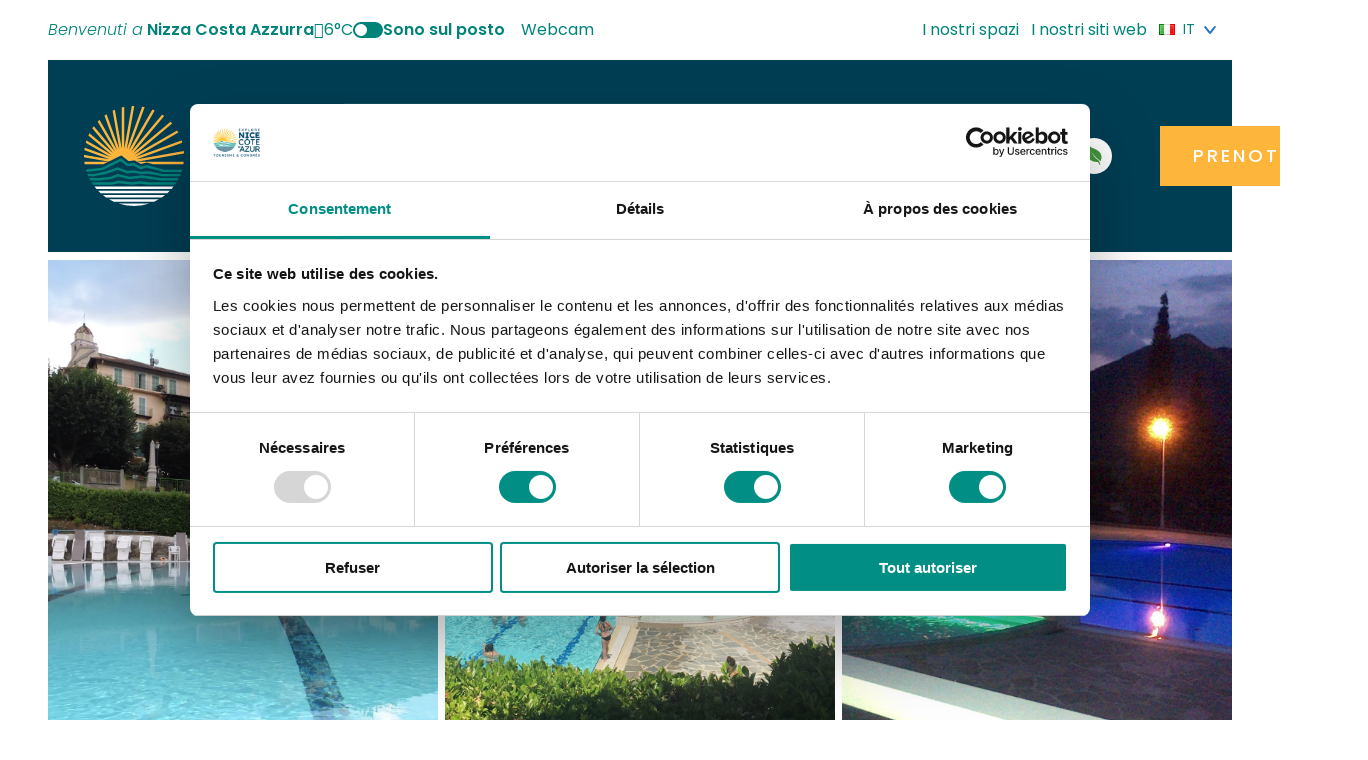

--- FILE ---
content_type: text/html; charset=UTF-8
request_url: https://www.explorenicecotedazur.com/it/fiche/piscine-de-la-bollene-vesubie-it/
body_size: 44406
content:
<!doctype html>
<html lang="it-IT">
<head itemscope itemtype="https://schema.org/WebSite">
	<meta charset="UTF-8">
<script type="text/javascript">
/* <![CDATA[ */
var gform;gform||(document.addEventListener("gform_main_scripts_loaded",function(){gform.scriptsLoaded=!0}),document.addEventListener("gform/theme/scripts_loaded",function(){gform.themeScriptsLoaded=!0}),window.addEventListener("DOMContentLoaded",function(){gform.domLoaded=!0}),gform={domLoaded:!1,scriptsLoaded:!1,themeScriptsLoaded:!1,isFormEditor:()=>"function"==typeof InitializeEditor,callIfLoaded:function(o){return!(!gform.domLoaded||!gform.scriptsLoaded||!gform.themeScriptsLoaded&&!gform.isFormEditor()||(gform.isFormEditor()&&console.warn("The use of gform.initializeOnLoaded() is deprecated in the form editor context and will be removed in Gravity Forms 3.1."),o(),0))},initializeOnLoaded:function(o){gform.callIfLoaded(o)||(document.addEventListener("gform_main_scripts_loaded",()=>{gform.scriptsLoaded=!0,gform.callIfLoaded(o)}),document.addEventListener("gform/theme/scripts_loaded",()=>{gform.themeScriptsLoaded=!0,gform.callIfLoaded(o)}),window.addEventListener("DOMContentLoaded",()=>{gform.domLoaded=!0,gform.callIfLoaded(o)}))},hooks:{action:{},filter:{}},addAction:function(o,r,e,t){gform.addHook("action",o,r,e,t)},addFilter:function(o,r,e,t){gform.addHook("filter",o,r,e,t)},doAction:function(o){gform.doHook("action",o,arguments)},applyFilters:function(o){return gform.doHook("filter",o,arguments)},removeAction:function(o,r){gform.removeHook("action",o,r)},removeFilter:function(o,r,e){gform.removeHook("filter",o,r,e)},addHook:function(o,r,e,t,n){null==gform.hooks[o][r]&&(gform.hooks[o][r]=[]);var d=gform.hooks[o][r];null==n&&(n=r+"_"+d.length),gform.hooks[o][r].push({tag:n,callable:e,priority:t=null==t?10:t})},doHook:function(r,o,e){var t;if(e=Array.prototype.slice.call(e,1),null!=gform.hooks[r][o]&&((o=gform.hooks[r][o]).sort(function(o,r){return o.priority-r.priority}),o.forEach(function(o){"function"!=typeof(t=o.callable)&&(t=window[t]),"action"==r?t.apply(null,e):e[0]=t.apply(null,e)})),"filter"==r)return e[0]},removeHook:function(o,r,t,n){var e;null!=gform.hooks[o][r]&&(e=(e=gform.hooks[o][r]).filter(function(o,r,e){return!!(null!=n&&n!=o.tag||null!=t&&t!=o.priority)}),gform.hooks[o][r]=e)}});
/* ]]> */
</script>

	<meta name="viewport" content="width=device-width, initial-scale=1">
	<meta name="google-site-verification" content="FJ5dVxOPXY1OXDSBMqqByxoEz78rTTEUAdJCdui-2mY" />
	<link rel="profile" href="https://gmpg.org/xfn/11">

	<meta name='robots' content='index, follow, max-image-preview:large, max-snippet:-1, max-video-preview:-1' />
<link rel="alternate" href="https://www.explorenicecotedazur.com/fiche/piscine-de-la-bollene-vesubie/" hreflang="fr" />
<link rel="alternate" href="https://www.explorenicecotedazur.com/en/info/piscine-de-la-bollene-vesubie-en/" hreflang="en" />
<link rel="alternate" href="https://www.explorenicecotedazur.com/it/fiche/piscine-de-la-bollene-vesubie-it/" hreflang="it" />

	<!-- This site is optimized with the Yoast SEO plugin v26.8 - https://yoast.com/product/yoast-seo-wordpress/ -->
	<title>Piscine de la Bollène Vesubie | Nizza Costa Azzurra</title>
	<meta name="description" content="La piscina è aperta solo durante la stagione estiva." />
	<link rel="canonical" href="https://www.explorenicecotedazur.com/it/fiche/piscine-de-la-bollene-vesubie-it/" />
	<meta property="og:locale" content="it_IT" />
	<meta property="og:locale:alternate" content="fr_FR" />
	<meta property="og:locale:alternate" content="en_GB" />
	<meta property="og:type" content="article" />
	<meta property="og:title" content="Piscine de la Bollène Vesubie | Nizza Costa Azzurra" />
	<meta property="og:description" content="La piscina è aperta solo durante la stagione estiva.La piscina ha una grande piscina e una piscina per bambini per i più piccoli. Dopo il bagno, i bagnanti possono rilassarsi e/o prendere..." />
	<meta property="og:url" content="https://www.explorenicecotedazur.com/it/fiche/piscine-de-la-bollene-vesubie-it/" />
	<meta property="og:site_name" content="Nizza Costa Azzurra" />
	<meta property="article:modified_time" content="2026-01-22T08:18:54+00:00" />
	<meta name="twitter:card" content="summary_large_image" />
	<meta name="twitter:title" content="Piscine de la Bollène Vesubie | Nizza Costa Azzurra" />
	<meta name="twitter:description" content="La piscina è aperta solo durante la stagione estiva." />
	<meta name="twitter:image" content="https://static.apidae-tourisme.com/filestore/objets-touristiques/images/233/169/12888553-diaporama.jpg" />
	<meta name="twitter:label1" content="Tempo di lettura stimato" />
	<meta name="twitter:data1" content="1 minuto" />
	<script type="application/ld+json" class="yoast-schema-graph">{"@context":"https://schema.org","@graph":[{"@type":"WebPage","@id":"https://www.explorenicecotedazur.com/it/fiche/piscine-de-la-bollene-vesubie-it/","url":"https://www.explorenicecotedazur.com/it/fiche/piscine-de-la-bollene-vesubie-it/","name":"Piscine de la Bollène Vesubie | Nizza Costa Azzurra","isPartOf":{"@id":"https://www.explorenicecotedazur.com/it/#website"},"datePublished":"2025-10-03T12:45:31+00:00","dateModified":"2026-01-22T08:18:54+00:00","breadcrumb":{"@id":"https://www.explorenicecotedazur.com/it/fiche/piscine-de-la-bollene-vesubie-it/#breadcrumb"},"inLanguage":"it-IT","potentialAction":[{"@type":"ReadAction","target":["https://www.explorenicecotedazur.com/it/fiche/piscine-de-la-bollene-vesubie-it/"]}]},{"@type":"BreadcrumbList","@id":"https://www.explorenicecotedazur.com/it/fiche/piscine-de-la-bollene-vesubie-it/#breadcrumb","itemListElement":[{"@type":"ListItem","position":1,"name":"Pagina iniziale","item":"https://www.explorenicecotedazur.com/it/"},{"@type":"ListItem","position":2,"name":"Piscine de la Bollène Vesubie"}]},{"@type":"WebSite","@id":"https://www.explorenicecotedazur.com/it/#website","url":"https://www.explorenicecotedazur.com/it/","name":"Nizza Costa Azzurra","description":"Benvenuti a Nice Côte d&#039;Azur","publisher":{"@id":"https://www.explorenicecotedazur.com/it/#organization"},"potentialAction":[{"@type":"SearchAction","target":{"@type":"EntryPoint","urlTemplate":"https://www.explorenicecotedazur.com/it/?s={search_term_string}"},"query-input":{"@type":"PropertyValueSpecification","valueRequired":true,"valueName":"search_term_string"}}],"inLanguage":"it-IT"},{"@type":"TouristInformationCenter","@id":"https://www.explorenicecotedazur.com/it/#organization","name":"Ufficio turistico di Nizza Costa Azzurra","url":"https://www.explorenicecotedazur.com/it/","logo":{"@type":"ImageObject","inLanguage":"it-IT","@id":"https://www.explorenicecotedazur.com/it/#/schema/logo/image/","url":"https://www.explorenicecotedazur.com/content/uploads/2021/09/logo-nca.png","contentUrl":"https://www.explorenicecotedazur.com/content/uploads/2021/09/logo-nca.png","width":250,"height":243,"caption":"Ufficio turistico di Nizza Costa Azzurra"},"image":{"@id":"https://www.explorenicecotedazur.com/it/#/schema/logo/image/"},"address":{"@type":"PostalAddress","streetAddress":"BP 4079","addressLocality":"NICE CEDEX 4","postalCode":"06302","addressCountry":"FR"},"telephone":"04 92 14 46 14"}]}</script>
	<!-- / Yoast SEO plugin. -->


<link rel='dns-prefetch' href='//integration.open-edit.io' />
<link rel="alternate" type="application/rss+xml" title="Nizza Costa Azzurra &raquo; Feed" href="https://www.explorenicecotedazur.com/it/feed/" />
<link rel="alternate" type="application/rss+xml" title="Nizza Costa Azzurra &raquo; Feed dei commenti" href="https://www.explorenicecotedazur.com/it/comments/feed/" />
<link rel="alternate" title="oEmbed (JSON)" type="application/json+oembed" href="https://www.explorenicecotedazur.com/wp-json/oembed/1.0/embed?url=https%3A%2F%2Fwww.explorenicecotedazur.com%2Fit%2Ffiche%2Fpiscine-de-la-bollene-vesubie-it%2F&#038;lang=it" />
<link rel="alternate" title="oEmbed (XML)" type="text/xml+oembed" href="https://www.explorenicecotedazur.com/wp-json/oembed/1.0/embed?url=https%3A%2F%2Fwww.explorenicecotedazur.com%2Fit%2Ffiche%2Fpiscine-de-la-bollene-vesubie-it%2F&#038;format=xml&#038;lang=it" />
<style id='wp-img-auto-sizes-contain-inline-css' type='text/css'>
img:is([sizes=auto i],[sizes^="auto," i]){contain-intrinsic-size:3000px 1500px}
/*# sourceURL=wp-img-auto-sizes-contain-inline-css */
</style>
<link rel='stylesheet' id='sbi_styles-css' href='https://www.explorenicecotedazur.com/content/plugins/instagram-feed/css/sbi-styles.min.css?ver=6.10.0' type='text/css' media='all' />
<style id='wp-block-library-inline-css' type='text/css'>
:root{--wp-block-synced-color:#7a00df;--wp-block-synced-color--rgb:122,0,223;--wp-bound-block-color:var(--wp-block-synced-color);--wp-editor-canvas-background:#ddd;--wp-admin-theme-color:#007cba;--wp-admin-theme-color--rgb:0,124,186;--wp-admin-theme-color-darker-10:#006ba1;--wp-admin-theme-color-darker-10--rgb:0,107,160.5;--wp-admin-theme-color-darker-20:#005a87;--wp-admin-theme-color-darker-20--rgb:0,90,135;--wp-admin-border-width-focus:2px}@media (min-resolution:192dpi){:root{--wp-admin-border-width-focus:1.5px}}.wp-element-button{cursor:pointer}:root .has-very-light-gray-background-color{background-color:#eee}:root .has-very-dark-gray-background-color{background-color:#313131}:root .has-very-light-gray-color{color:#eee}:root .has-very-dark-gray-color{color:#313131}:root .has-vivid-green-cyan-to-vivid-cyan-blue-gradient-background{background:linear-gradient(135deg,#00d084,#0693e3)}:root .has-purple-crush-gradient-background{background:linear-gradient(135deg,#34e2e4,#4721fb 50%,#ab1dfe)}:root .has-hazy-dawn-gradient-background{background:linear-gradient(135deg,#faaca8,#dad0ec)}:root .has-subdued-olive-gradient-background{background:linear-gradient(135deg,#fafae1,#67a671)}:root .has-atomic-cream-gradient-background{background:linear-gradient(135deg,#fdd79a,#004a59)}:root .has-nightshade-gradient-background{background:linear-gradient(135deg,#330968,#31cdcf)}:root .has-midnight-gradient-background{background:linear-gradient(135deg,#020381,#2874fc)}:root{--wp--preset--font-size--normal:16px;--wp--preset--font-size--huge:42px}.has-regular-font-size{font-size:1em}.has-larger-font-size{font-size:2.625em}.has-normal-font-size{font-size:var(--wp--preset--font-size--normal)}.has-huge-font-size{font-size:var(--wp--preset--font-size--huge)}.has-text-align-center{text-align:center}.has-text-align-left{text-align:left}.has-text-align-right{text-align:right}.has-fit-text{white-space:nowrap!important}#end-resizable-editor-section{display:none}.aligncenter{clear:both}.items-justified-left{justify-content:flex-start}.items-justified-center{justify-content:center}.items-justified-right{justify-content:flex-end}.items-justified-space-between{justify-content:space-between}.screen-reader-text{border:0;clip-path:inset(50%);height:1px;margin:-1px;overflow:hidden;padding:0;position:absolute;width:1px;word-wrap:normal!important}.screen-reader-text:focus{background-color:#ddd;clip-path:none;color:#444;display:block;font-size:1em;height:auto;left:5px;line-height:normal;padding:15px 23px 14px;text-decoration:none;top:5px;width:auto;z-index:100000}html :where(.has-border-color){border-style:solid}html :where([style*=border-top-color]){border-top-style:solid}html :where([style*=border-right-color]){border-right-style:solid}html :where([style*=border-bottom-color]){border-bottom-style:solid}html :where([style*=border-left-color]){border-left-style:solid}html :where([style*=border-width]){border-style:solid}html :where([style*=border-top-width]){border-top-style:solid}html :where([style*=border-right-width]){border-right-style:solid}html :where([style*=border-bottom-width]){border-bottom-style:solid}html :where([style*=border-left-width]){border-left-style:solid}html :where(img[class*=wp-image-]){height:auto;max-width:100%}:where(figure){margin:0 0 1em}html :where(.is-position-sticky){--wp-admin--admin-bar--position-offset:var(--wp-admin--admin-bar--height,0px)}@media screen and (max-width:600px){html :where(.is-position-sticky){--wp-admin--admin-bar--position-offset:0px}}

/*# sourceURL=wp-block-library-inline-css */
</style><style id='wp-block-heading-inline-css' type='text/css'>
h1:where(.wp-block-heading).has-background,h2:where(.wp-block-heading).has-background,h3:where(.wp-block-heading).has-background,h4:where(.wp-block-heading).has-background,h5:where(.wp-block-heading).has-background,h6:where(.wp-block-heading).has-background{padding:1.25em 2.375em}h1.has-text-align-left[style*=writing-mode]:where([style*=vertical-lr]),h1.has-text-align-right[style*=writing-mode]:where([style*=vertical-rl]),h2.has-text-align-left[style*=writing-mode]:where([style*=vertical-lr]),h2.has-text-align-right[style*=writing-mode]:where([style*=vertical-rl]),h3.has-text-align-left[style*=writing-mode]:where([style*=vertical-lr]),h3.has-text-align-right[style*=writing-mode]:where([style*=vertical-rl]),h4.has-text-align-left[style*=writing-mode]:where([style*=vertical-lr]),h4.has-text-align-right[style*=writing-mode]:where([style*=vertical-rl]),h5.has-text-align-left[style*=writing-mode]:where([style*=vertical-lr]),h5.has-text-align-right[style*=writing-mode]:where([style*=vertical-rl]),h6.has-text-align-left[style*=writing-mode]:where([style*=vertical-lr]),h6.has-text-align-right[style*=writing-mode]:where([style*=vertical-rl]){rotate:180deg}
/*# sourceURL=https://www.explorenicecotedazur.com/cms/wp-includes/blocks/heading/style.min.css */
</style>
<style id='wp-block-paragraph-inline-css' type='text/css'>
.is-small-text{font-size:.875em}.is-regular-text{font-size:1em}.is-large-text{font-size:2.25em}.is-larger-text{font-size:3em}.has-drop-cap:not(:focus):first-letter{float:left;font-size:8.4em;font-style:normal;font-weight:100;line-height:.68;margin:.05em .1em 0 0;text-transform:uppercase}body.rtl .has-drop-cap:not(:focus):first-letter{float:none;margin-left:.1em}p.has-drop-cap.has-background{overflow:hidden}:root :where(p.has-background){padding:1.25em 2.375em}:where(p.has-text-color:not(.has-link-color)) a{color:inherit}p.has-text-align-left[style*="writing-mode:vertical-lr"],p.has-text-align-right[style*="writing-mode:vertical-rl"]{rotate:180deg}
/*# sourceURL=https://www.explorenicecotedazur.com/cms/wp-includes/blocks/paragraph/style.min.css */
</style>
<style id='global-styles-inline-css' type='text/css'>
:root{--wp--preset--aspect-ratio--square: 1;--wp--preset--aspect-ratio--4-3: 4/3;--wp--preset--aspect-ratio--3-4: 3/4;--wp--preset--aspect-ratio--3-2: 3/2;--wp--preset--aspect-ratio--2-3: 2/3;--wp--preset--aspect-ratio--16-9: 16/9;--wp--preset--aspect-ratio--9-16: 9/16;--wp--preset--color--black: #000000;--wp--preset--color--cyan-bluish-gray: #abb8c3;--wp--preset--color--white: #ffffff;--wp--preset--color--pale-pink: #f78da7;--wp--preset--color--vivid-red: #cf2e2e;--wp--preset--color--luminous-vivid-orange: #ff6900;--wp--preset--color--luminous-vivid-amber: #fcb900;--wp--preset--color--light-green-cyan: #7bdcb5;--wp--preset--color--vivid-green-cyan: #00d084;--wp--preset--color--pale-cyan-blue: #8ed1fc;--wp--preset--color--vivid-cyan-blue: #0693e3;--wp--preset--color--vivid-purple: #9b51e0;--wp--preset--color--primary: var(--color-primary);--wp--preset--color--primary-light: var(--color-primary-light);--wp--preset--color--secondary: var(--color-secondary);--wp--preset--color--tertiary: var(--color-tertiary);--wp--preset--color--default: var(--color-default);--wp--preset--color--emphasis: var(--color-emphasis);--wp--preset--color--muted: var(--color-muted);--wp--preset--gradient--vivid-cyan-blue-to-vivid-purple: linear-gradient(135deg,rgb(6,147,227) 0%,rgb(155,81,224) 100%);--wp--preset--gradient--light-green-cyan-to-vivid-green-cyan: linear-gradient(135deg,rgb(122,220,180) 0%,rgb(0,208,130) 100%);--wp--preset--gradient--luminous-vivid-amber-to-luminous-vivid-orange: linear-gradient(135deg,rgb(252,185,0) 0%,rgb(255,105,0) 100%);--wp--preset--gradient--luminous-vivid-orange-to-vivid-red: linear-gradient(135deg,rgb(255,105,0) 0%,rgb(207,46,46) 100%);--wp--preset--gradient--very-light-gray-to-cyan-bluish-gray: linear-gradient(135deg,rgb(238,238,238) 0%,rgb(169,184,195) 100%);--wp--preset--gradient--cool-to-warm-spectrum: linear-gradient(135deg,rgb(74,234,220) 0%,rgb(151,120,209) 20%,rgb(207,42,186) 40%,rgb(238,44,130) 60%,rgb(251,105,98) 80%,rgb(254,248,76) 100%);--wp--preset--gradient--blush-light-purple: linear-gradient(135deg,rgb(255,206,236) 0%,rgb(152,150,240) 100%);--wp--preset--gradient--blush-bordeaux: linear-gradient(135deg,rgb(254,205,165) 0%,rgb(254,45,45) 50%,rgb(107,0,62) 100%);--wp--preset--gradient--luminous-dusk: linear-gradient(135deg,rgb(255,203,112) 0%,rgb(199,81,192) 50%,rgb(65,88,208) 100%);--wp--preset--gradient--pale-ocean: linear-gradient(135deg,rgb(255,245,203) 0%,rgb(182,227,212) 50%,rgb(51,167,181) 100%);--wp--preset--gradient--electric-grass: linear-gradient(135deg,rgb(202,248,128) 0%,rgb(113,206,126) 100%);--wp--preset--gradient--midnight: linear-gradient(135deg,rgb(2,3,129) 0%,rgb(40,116,252) 100%);--wp--preset--font-size--small: calc(var(--content-font-size) * .75);--wp--preset--font-size--medium: calc(var(--content-font-size) * 1.25);--wp--preset--font-size--large: calc(var(--content-font-size) * 1.75);--wp--preset--font-size--x-large: 42px;--wp--preset--font-size--extra-small: calc(var(--content-font-size) * .5);--wp--preset--font-size--normal: var(--content-font-size);--wp--preset--font-size--extra-large: calc(var(--content-font-size) * 2.25);--wp--preset--font-size--huge: calc(var(--content-font-size) * 2.25);--wp--preset--font-family--poppins: Poppins, Helvetica, Arial, sans-serif;--wp--preset--font-family--cabin: Cabin, Calibri, Candara, Segoe, 'Segoe UI', Optima, Arial, sans-serif;--wp--preset--spacing--20: 0.44rem;--wp--preset--spacing--30: 0.67rem;--wp--preset--spacing--40: 1rem;--wp--preset--spacing--50: 1.5rem;--wp--preset--spacing--60: 2.25rem;--wp--preset--spacing--70: 3.38rem;--wp--preset--spacing--80: 5.06rem;--wp--preset--shadow--natural: 6px 6px 9px rgba(0, 0, 0, 0.2);--wp--preset--shadow--deep: 12px 12px 50px rgba(0, 0, 0, 0.4);--wp--preset--shadow--sharp: 6px 6px 0px rgba(0, 0, 0, 0.2);--wp--preset--shadow--outlined: 6px 6px 0px -3px rgb(255, 255, 255), 6px 6px rgb(0, 0, 0);--wp--preset--shadow--crisp: 6px 6px 0px rgb(0, 0, 0);}:root { --wp--style--global--content-size: 960px;--wp--style--global--wide-size: 1400px; }:where(body) { margin: 0; }.wp-site-blocks > .alignleft { float: left; margin-right: 2em; }.wp-site-blocks > .alignright { float: right; margin-left: 2em; }.wp-site-blocks > .aligncenter { justify-content: center; margin-left: auto; margin-right: auto; }:where(.is-layout-flex){gap: 0.5em;}:where(.is-layout-grid){gap: 0.5em;}.is-layout-flow > .alignleft{float: left;margin-inline-start: 0;margin-inline-end: 2em;}.is-layout-flow > .alignright{float: right;margin-inline-start: 2em;margin-inline-end: 0;}.is-layout-flow > .aligncenter{margin-left: auto !important;margin-right: auto !important;}.is-layout-constrained > .alignleft{float: left;margin-inline-start: 0;margin-inline-end: 2em;}.is-layout-constrained > .alignright{float: right;margin-inline-start: 2em;margin-inline-end: 0;}.is-layout-constrained > .aligncenter{margin-left: auto !important;margin-right: auto !important;}.is-layout-constrained > :where(:not(.alignleft):not(.alignright):not(.alignfull)){max-width: var(--wp--style--global--content-size);margin-left: auto !important;margin-right: auto !important;}.is-layout-constrained > .alignwide{max-width: var(--wp--style--global--wide-size);}body .is-layout-flex{display: flex;}.is-layout-flex{flex-wrap: wrap;align-items: center;}.is-layout-flex > :is(*, div){margin: 0;}body .is-layout-grid{display: grid;}.is-layout-grid > :is(*, div){margin: 0;}body{padding-top: 0px;padding-right: 0px;padding-bottom: 0px;padding-left: 0px;}a:where(:not(.wp-element-button)){text-decoration: underline;}:root :where(.wp-element-button, .wp-block-button__link){background-color: #32373c;border-width: 0;color: #fff;font-family: inherit;font-size: inherit;font-style: inherit;font-weight: inherit;letter-spacing: inherit;line-height: inherit;padding-top: calc(0.667em + 2px);padding-right: calc(1.333em + 2px);padding-bottom: calc(0.667em + 2px);padding-left: calc(1.333em + 2px);text-decoration: none;text-transform: inherit;}.has-black-color{color: var(--wp--preset--color--black) !important;}.has-cyan-bluish-gray-color{color: var(--wp--preset--color--cyan-bluish-gray) !important;}.has-white-color{color: var(--wp--preset--color--white) !important;}.has-pale-pink-color{color: var(--wp--preset--color--pale-pink) !important;}.has-vivid-red-color{color: var(--wp--preset--color--vivid-red) !important;}.has-luminous-vivid-orange-color{color: var(--wp--preset--color--luminous-vivid-orange) !important;}.has-luminous-vivid-amber-color{color: var(--wp--preset--color--luminous-vivid-amber) !important;}.has-light-green-cyan-color{color: var(--wp--preset--color--light-green-cyan) !important;}.has-vivid-green-cyan-color{color: var(--wp--preset--color--vivid-green-cyan) !important;}.has-pale-cyan-blue-color{color: var(--wp--preset--color--pale-cyan-blue) !important;}.has-vivid-cyan-blue-color{color: var(--wp--preset--color--vivid-cyan-blue) !important;}.has-vivid-purple-color{color: var(--wp--preset--color--vivid-purple) !important;}.has-primary-color{color: var(--wp--preset--color--primary) !important;}.has-primary-light-color{color: var(--wp--preset--color--primary-light) !important;}.has-secondary-color{color: var(--wp--preset--color--secondary) !important;}.has-tertiary-color{color: var(--wp--preset--color--tertiary) !important;}.has-default-color{color: var(--wp--preset--color--default) !important;}.has-emphasis-color{color: var(--wp--preset--color--emphasis) !important;}.has-muted-color{color: var(--wp--preset--color--muted) !important;}.has-black-background-color{background-color: var(--wp--preset--color--black) !important;}.has-cyan-bluish-gray-background-color{background-color: var(--wp--preset--color--cyan-bluish-gray) !important;}.has-white-background-color{background-color: var(--wp--preset--color--white) !important;}.has-pale-pink-background-color{background-color: var(--wp--preset--color--pale-pink) !important;}.has-vivid-red-background-color{background-color: var(--wp--preset--color--vivid-red) !important;}.has-luminous-vivid-orange-background-color{background-color: var(--wp--preset--color--luminous-vivid-orange) !important;}.has-luminous-vivid-amber-background-color{background-color: var(--wp--preset--color--luminous-vivid-amber) !important;}.has-light-green-cyan-background-color{background-color: var(--wp--preset--color--light-green-cyan) !important;}.has-vivid-green-cyan-background-color{background-color: var(--wp--preset--color--vivid-green-cyan) !important;}.has-pale-cyan-blue-background-color{background-color: var(--wp--preset--color--pale-cyan-blue) !important;}.has-vivid-cyan-blue-background-color{background-color: var(--wp--preset--color--vivid-cyan-blue) !important;}.has-vivid-purple-background-color{background-color: var(--wp--preset--color--vivid-purple) !important;}.has-primary-background-color{background-color: var(--wp--preset--color--primary) !important;}.has-primary-light-background-color{background-color: var(--wp--preset--color--primary-light) !important;}.has-secondary-background-color{background-color: var(--wp--preset--color--secondary) !important;}.has-tertiary-background-color{background-color: var(--wp--preset--color--tertiary) !important;}.has-default-background-color{background-color: var(--wp--preset--color--default) !important;}.has-emphasis-background-color{background-color: var(--wp--preset--color--emphasis) !important;}.has-muted-background-color{background-color: var(--wp--preset--color--muted) !important;}.has-black-border-color{border-color: var(--wp--preset--color--black) !important;}.has-cyan-bluish-gray-border-color{border-color: var(--wp--preset--color--cyan-bluish-gray) !important;}.has-white-border-color{border-color: var(--wp--preset--color--white) !important;}.has-pale-pink-border-color{border-color: var(--wp--preset--color--pale-pink) !important;}.has-vivid-red-border-color{border-color: var(--wp--preset--color--vivid-red) !important;}.has-luminous-vivid-orange-border-color{border-color: var(--wp--preset--color--luminous-vivid-orange) !important;}.has-luminous-vivid-amber-border-color{border-color: var(--wp--preset--color--luminous-vivid-amber) !important;}.has-light-green-cyan-border-color{border-color: var(--wp--preset--color--light-green-cyan) !important;}.has-vivid-green-cyan-border-color{border-color: var(--wp--preset--color--vivid-green-cyan) !important;}.has-pale-cyan-blue-border-color{border-color: var(--wp--preset--color--pale-cyan-blue) !important;}.has-vivid-cyan-blue-border-color{border-color: var(--wp--preset--color--vivid-cyan-blue) !important;}.has-vivid-purple-border-color{border-color: var(--wp--preset--color--vivid-purple) !important;}.has-primary-border-color{border-color: var(--wp--preset--color--primary) !important;}.has-primary-light-border-color{border-color: var(--wp--preset--color--primary-light) !important;}.has-secondary-border-color{border-color: var(--wp--preset--color--secondary) !important;}.has-tertiary-border-color{border-color: var(--wp--preset--color--tertiary) !important;}.has-default-border-color{border-color: var(--wp--preset--color--default) !important;}.has-emphasis-border-color{border-color: var(--wp--preset--color--emphasis) !important;}.has-muted-border-color{border-color: var(--wp--preset--color--muted) !important;}.has-vivid-cyan-blue-to-vivid-purple-gradient-background{background: var(--wp--preset--gradient--vivid-cyan-blue-to-vivid-purple) !important;}.has-light-green-cyan-to-vivid-green-cyan-gradient-background{background: var(--wp--preset--gradient--light-green-cyan-to-vivid-green-cyan) !important;}.has-luminous-vivid-amber-to-luminous-vivid-orange-gradient-background{background: var(--wp--preset--gradient--luminous-vivid-amber-to-luminous-vivid-orange) !important;}.has-luminous-vivid-orange-to-vivid-red-gradient-background{background: var(--wp--preset--gradient--luminous-vivid-orange-to-vivid-red) !important;}.has-very-light-gray-to-cyan-bluish-gray-gradient-background{background: var(--wp--preset--gradient--very-light-gray-to-cyan-bluish-gray) !important;}.has-cool-to-warm-spectrum-gradient-background{background: var(--wp--preset--gradient--cool-to-warm-spectrum) !important;}.has-blush-light-purple-gradient-background{background: var(--wp--preset--gradient--blush-light-purple) !important;}.has-blush-bordeaux-gradient-background{background: var(--wp--preset--gradient--blush-bordeaux) !important;}.has-luminous-dusk-gradient-background{background: var(--wp--preset--gradient--luminous-dusk) !important;}.has-pale-ocean-gradient-background{background: var(--wp--preset--gradient--pale-ocean) !important;}.has-electric-grass-gradient-background{background: var(--wp--preset--gradient--electric-grass) !important;}.has-midnight-gradient-background{background: var(--wp--preset--gradient--midnight) !important;}.has-small-font-size{font-size: var(--wp--preset--font-size--small) !important;}.has-medium-font-size{font-size: var(--wp--preset--font-size--medium) !important;}.has-large-font-size{font-size: var(--wp--preset--font-size--large) !important;}.has-x-large-font-size{font-size: var(--wp--preset--font-size--x-large) !important;}.has-extra-small-font-size{font-size: var(--wp--preset--font-size--extra-small) !important;}.has-normal-font-size{font-size: var(--wp--preset--font-size--normal) !important;}.has-extra-large-font-size{font-size: var(--wp--preset--font-size--extra-large) !important;}.has-huge-font-size{font-size: var(--wp--preset--font-size--huge) !important;}.has-poppins-font-family{font-family: var(--wp--preset--font-family--poppins) !important;}.has-cabin-font-family{font-family: var(--wp--preset--font-family--cabin) !important;}
/*# sourceURL=global-styles-inline-css */
</style>

<link rel='stylesheet' id='kg-style-css' href='https://www.explorenicecotedazur.com/content/themes/nicetourisme/style.css?ver=1.0.0' type='text/css' media='all' />
<link rel='stylesheet' id='kg-plugin-style-css' href='https://www.explorenicecotedazur.com/content/themes/nicetourisme/assets/css/plugins.css?ver=1.0.0' type='text/css' media='all' />
<link rel='stylesheet' id='kg-main-style-css' href='https://www.explorenicecotedazur.com/content/themes/nicetourisme/assets/css/main.css?ver=1.0.0' type='text/css' media='all' />
<link rel='stylesheet' id='kg-print-style-css' href='https://www.explorenicecotedazur.com/content/themes/nicetourisme/assets/css/print.css?ver=1.0.0' type='text/css' media='print' />
<style id='kadence-blocks-global-variables-inline-css' type='text/css'>
:root {--global-kb-font-size-sm:clamp(0.8rem, 0.73rem + 0.217vw, 0.9rem);--global-kb-font-size-md:clamp(1.1rem, 0.995rem + 0.326vw, 1.25rem);--global-kb-font-size-lg:clamp(1.75rem, 1.576rem + 0.543vw, 2rem);--global-kb-font-size-xl:clamp(2.25rem, 1.728rem + 1.63vw, 3rem);--global-kb-font-size-xxl:clamp(2.5rem, 1.456rem + 3.26vw, 4rem);--global-kb-font-size-xxxl:clamp(2.75rem, 0.489rem + 7.065vw, 6rem);}:root {--global-palette1: #3182CE;--global-palette2: #2B6CB0;--global-palette3: #1A202C;--global-palette4: #2D3748;--global-palette5: #4A5568;--global-palette6: #718096;--global-palette7: #EDF2F7;--global-palette8: #F7FAFC;--global-palette9: #ffffff;}
/*# sourceURL=kadence-blocks-global-variables-inline-css */
</style>
<link rel='stylesheet' id='kg-meteo-icon-css' href='https://www.explorenicecotedazur.com/content/plugins/kg-meteo/assets/css/kg-icon-weather.css?ver=1.0.0' type='text/css' media='all' />
<style id='block-visibility-screen-size-styles-inline-css' type='text/css'>
/* Large screens (desktops, 992px and up) */
@media ( min-width: 992px ) {
	.block-visibility-hide-large-screen {
		display: none !important;
	}
}

/* Medium screens (tablets, between 768px and 992px) */
@media ( min-width: 768px ) and ( max-width: 991.98px ) {
	.block-visibility-hide-medium-screen {
		display: none !important;
	}
}

/* Small screens (mobile devices, less than 768px) */
@media ( max-width: 767.98px ) {
	.block-visibility-hide-small-screen {
		display: none !important;
	}
}
/*# sourceURL=block-visibility-screen-size-styles-inline-css */
</style>
<link rel="https://api.w.org/" href="https://www.explorenicecotedazur.com/wp-json/" /><link rel="alternate" title="JSON" type="application/json" href="https://www.explorenicecotedazur.com/wp-json/wp/v2/kg-smartfactory-cpt/387036" />
<link rel='shortlink' href='https://www.explorenicecotedazur.com/?p=387036' />
	<link rel="preconnect" href="https://fonts.googleapis.com">
	<link rel="preconnect" href="https://fonts.gstatic.com" crossorigin>
	<link href="https://fonts.googleapis.com/css2?family=Cabin:ital,wght@0,400;0,500;0,600;0,700;1,400;1,500;1,600;1,700&family=Poppins:ital,wght@0,100;0,200;0,300;0,400;0,500;0,600;0,700;0,800;0,900;1,100;1,200;1,300;1,400;1,500;1,600;1,700;1,800;1,900&family=Lobster&display=swap" rel="stylesheet">
	<link rel="apple-touch-icon" sizes="180x180" href="https://www.explorenicecotedazur.com/content/themes/nicetourisme/assets/images/favicons/apple-touch-icon.png">
<link rel="icon" type="image/png" sizes="32x32" href="https://www.explorenicecotedazur.com/content/themes/nicetourisme/assets/images/favicons/favicon-32x32.png">
<link rel="icon" type="image/png" sizes="16x16" href="https://www.explorenicecotedazur.com/content/themes/nicetourisme/assets/images/favicons/favicon-16x16.png">
<link rel="mask-icon" href="https://www.explorenicecotedazur.com/content/themes/nicetourisme/assets/images/favicons/safari-pinned-tab.svg" color="#2e74c2">
<meta name="msapplication-TileColor" content="#2e74c2">
<meta name="theme-color" content="#2e74c2">
	<script type="application/ld+json" class="kg-smartfactory-schema">{"@context":"https://schema.org","@type":"LocalBusiness","name":"Piscine de la Bollène Vesubie","image":"https://static.apidae-tourisme.com/filestore/objets-touristiques/images/233/169/12888553.jpg","telephone":"+33(0)4 93 02 67 38","address":{"@type":"PostalAddress","streetAddress":"Place du Général de Gaulle","addressLocality":"La Bollène-Vésubie","postalCode":"06450","addressCountry":"FR"}}</script>
	<!-- Google Tag Manager -->
	<script>(function(w,d,s,l,i){w[l]=w[l]||[];w[l].push({'gtm.start':
	new Date().getTime(),event:'gtm.js'});var f=d.getElementsByTagName(s)[0],
	j=d.createElement(s),dl=l!='dataLayer'?'&l='+l:'';j.async=true;j.src=
	'https://www.googletagmanager.com/gtm.js?id='+i+dl;f.parentNode.insertBefore(j,f);
	})(window,document,'script','dataLayer','GTM-PLLDFFV');</script>
	<!-- End Google Tag Manager -->
	
	
	
	<!-- Optimus -->
	<script type="text/javascript">
	(function() {
	var d=document, g=d.createElement('script'), s=d.getElementsByTagName('script')[0];
	g.type='text/javascript'; g.async=true; g.defer=true;
	g.src='https://j01l4h3n.com/optimus-I_028KR0k.js'; s.parentNode.insertBefore(g,s);
	})();
	</script>
	<!-- End Optimus Code -->

	
	
	<!-- Google tag (gtag.js) -->
	<script async src="https://www.googletagmanager.com/gtag/js?id=DC-13353404"></script>
		<script>
			window.dataLayer = window.dataLayer || [];
			function gtag(){dataLayer.push(arguments);}
			gtag('js', new Date());
			gtag('config', 'DC-13353404');
		</script>

				
	
	<meta name="p:domain_verify" content="ed39c74ccc7e5449e16cab318522d783"/>

	<meta name="facebook-domain-verification" content="8gkdl2o96x2hn2zwjlsi2kbegbponk"/>

<link rel='stylesheet' id='dashicons-css' href='https://www.explorenicecotedazur.com/cms/wp-includes/css/dashicons.min.css?ver=375c21' type='text/css' media='all' />
<meta name="generator" content="WP Rocket 3.20.3" data-wpr-features="wpr_image_dimensions wpr_preload_links wpr_desktop" /></head>

<body class="wp-singular kg-smartfactory-cpt-template-default single single-kg-smartfactory-cpt postid-387036 wp-embed-responsive wp-theme-nicetourisme page-fiche-sit no-sidebar" itemscope itemtype="https://schema.org/WebPage">
	


<!-- Google Tag Manager (noscript) -->
<noscript><iframe src="https://www.googletagmanager.com/ns.html?id=GTM-PLLDFFV"
height="0" width="0" style="display:none;visibility:hidden"></iframe></noscript>
<!-- End Google Tag Manager (noscript) -->

<a href="#kg-article__content" class="kg-skip-link">Vai al contenuto</a>
<div id="kg-site" class="kg-site">
	<header class="kg-header kg-header--filled" itemscope itemtype="https://schema.org/WPHeader" role="banner">
		<div class="kg-header__top">
			<div class="kg-header__container">

				<div class="kg-header__top-left">
					<ul class="kg-list-inline kg-list-inline--nowrap">
						<li>
							<a class="kg-header__slogan" href="https://www.explorenicecotedazur.com/it"><span class="kg-text-light kg-text-italic">Benvenuti a</span> <span class="kg-text-semi-bold">Nizza Costa Azzurra</span></a>
						</li>
						<li>
							<a href="#" class="kg-meteo-link has-icon" data-tooltip="Meteo">
	<span class="kg-weather-icon-cloudy">
		<span class="sr-only">Nuvoloso</span>
	</span>
	6°C	<span class="sr-only">Pagina del tempo</span>
</a>
						</li>
												<li class="uk-visible@s">
							<a href="https://www.explorenicecotedazur.com/it/da-scoprire-sul-luogo/" class="kg-button-switch kg-text-semi-bold ">
							<span class="kg-button-switch__toggle"></span>
							Sono sul posto</a>
						</li>
																		<li class="uk-visible@s">
							<a href="https://www.explorenicecotedazur.com/it/webcams/" class="has-icon kg-button kg-button--inline">
								<svg class="kg-svg-icon kg-svg-icon--webcam " aria-hidden="true"><use xlink:href="https://www.explorenicecotedazur.com/content/themes/nicetourisme/assets/images/svg/sprite-icons.svg?v=1747056344#webcam"></use></svg>Webcam							</a>
						</li>
											</ul>
				</div>

				<div class="kg-header__top-right">
					<ul id="menu-it-menu-header" class="kg-list-inline kg-list-inline--nowrap uk-visible@xl"><li id="menu-item-37938" class="menu-item menu-item-type-post_type menu-item-object-page menu-item-37938"><a href="https://www.explorenicecotedazur.com/it/area-stampa/" itemprop="url">Area stampa</a></li>
<li id="menu-item-37939" class="menu-item menu-item-type-post_type menu-item-object-page menu-item-37939"><a href="https://www.explorenicecotedazur.com/it/operatori-turistici-gruppi-nizza/" itemprop="url">Area operatori turistici / Gruppi</a></li>
</ul>					<div class="kg-header__sites uk-inline uk-visible@m uk-hidden@xl">
						<button class="kg-button-reset has-icon">
							I nostri spazi<svg class="kg-svg-icon kg-svg-icon--chevron-down " aria-hidden="true"><use xlink:href="https://www.explorenicecotedazur.com/content/themes/nicetourisme/assets/images/svg/sprite-icons.svg?v=1747056344#chevron-down"></use></svg>						</button>
						<div class="kg-header__sites-dropdown" uk-dropdown>
							<ul id="menu-it-menu-header-1" class="kg-list kg-list-reset uk-margin-remove-bottom"><li class="menu-item menu-item-type-post_type menu-item-object-page menu-item-37938"><a href="https://www.explorenicecotedazur.com/it/area-stampa/" itemprop="url">Area stampa</a></li>
<li class="menu-item menu-item-type-post_type menu-item-object-page menu-item-37939"><a href="https://www.explorenicecotedazur.com/it/operatori-turistici-gruppi-nizza/" itemprop="url">Area operatori turistici / Gruppi</a></li>
</ul>						</div>
					</div>

					<div class="kg-header__sites uk-inline uk-visible@s">
						<button class="kg-button-reset has-icon">
							I nostri siti web<svg class="kg-svg-icon kg-svg-icon--chevron-down " aria-hidden="true"><use xlink:href="https://www.explorenicecotedazur.com/content/themes/nicetourisme/assets/images/svg/sprite-icons.svg?v=1747056344#chevron-down"></use></svg>						</button>
						<div class="kg-header__sites-dropdown" uk-dropdown>
							<ul id="menu-menu-nos-sites-it" class="kg-list kg-list-reset uk-margin-remove-bottom"><li id="menu-item-87208" class="menu-item menu-item-type-custom menu-item-object-custom menu-item-87208"><a target="_blank" href="https://www.frenchrivierapass.com/it/" itemprop="url">French Riviera Pass</a></li>
<li id="menu-item-87207" class="menu-item menu-item-type-custom menu-item-object-custom menu-item-87207"><a target="_blank" href="https://www.meet-in-nicecotedazur.com/en/" itemprop="url">Meet in Nice Côte d&#8217;Azur</a></li>
<li id="menu-item-424431" class="menu-item menu-item-type-custom menu-item-object-custom menu-item-424431"><a href="https://www.oceanice-congres.com/" itemprop="url">Centro congressi Oceanice</a></li>
<li id="menu-item-87206" class="menu-item menu-item-type-custom menu-item-object-custom menu-item-87206"><a target="_blank" href="https://www.nicecotedazur-greeters.com/en/" itemprop="url">Greeters</a></li>
</ul>						</div>
					</div>

					<ul id="menu-changement-de-langues" class="kg-language-switcher kg-list-reset"><li id="menu-item-271" class="pll-parent-menu-item menu-item menu-item-type-custom menu-item-object-custom menu-item-has-children menu-item-271"><a href="#pll_switcher" itemprop="url"><img src="[data-uri]" alt="" width="16" height="11" style="width: 16px; height: 11px;" /><span style="margin-left:0.3em;">IT</span></a>
<ul class="sub-menu">
	<li id="menu-item-271-fr" class="lang-item lang-item-3 lang-item-fr lang-item-first menu-item menu-item-type-custom menu-item-object-custom menu-item-271-fr"><a href="https://www.explorenicecotedazur.com/fiche/piscine-de-la-bollene-vesubie/" hreflang="fr-FR" lang="fr-FR" itemprop="url"><img src="[data-uri]" alt="" width="16" height="11" style="width: 16px; height: 11px;" /><span style="margin-left:0.3em;">FR</span></a></li>
	<li id="menu-item-271-en" class="lang-item lang-item-6 lang-item-en menu-item menu-item-type-custom menu-item-object-custom menu-item-271-en"><a href="https://www.explorenicecotedazur.com/en/info/piscine-de-la-bollene-vesubie-en/" hreflang="en-GB" lang="en-GB" itemprop="url"><img src="[data-uri]" alt="" width="16" height="11" style="width: 16px; height: 11px;" /><span style="margin-left:0.3em;">EN</span></a></li>
</ul>
</li>
</ul>
					<button class="kg-button-reset uk-visible@m" uk-toggle="#kg-modal-search"><svg class="kg-svg-icon kg-svg-icon--search " aria-hidden="true"><use xlink:href="https://www.explorenicecotedazur.com/content/themes/nicetourisme/assets/images/svg/sprite-icons.svg?v=1747056344#search"></use></svg> <span class="sr-only">Cerca</span></button>
					<!--<a href="https://boutique.explorenicecotedazur.com/identification.html"class="has-icon kg-button kg-button--inline"><svg class="kg-svg-icon kg-svg-icon--user" aria-hidden="true"><use xlink:href="https://preprod.explorenicecotedazur.com/content/themes/nicetourisme/assets/images/svg/sprite-icons.svg#user"></use></svg></a>
					-->
					<!--<div id="widget-panier"></div>-->
				</div>

			</div>
		</div>
		<nav class="kg-sticky-nav uk-hidden@m" role="navigation">
			<ul class="kg-sticky-nav__list">
				<li>
					<button class="kg-sticky-nav__button kg-button-reset" uk-toggle="#kg-modal-search"><svg class="kg-svg-icon kg-svg-icon--search " aria-hidden="true"><use xlink:href="https://www.explorenicecotedazur.com/content/themes/nicetourisme/assets/images/svg/sprite-icons.svg?v=1747056344#search"></use></svg> <span>Ricerca</span></button>
				</li>
								<li>
					<a href="https://www.explorenicecotedazur.com/it/webcams/" class="kg-sticky-nav__button"> <svg class="kg-svg-icon kg-svg-icon--webcam " aria-hidden="true"><use xlink:href="https://www.explorenicecotedazur.com/content/themes/nicetourisme/assets/images/svg/sprite-icons.svg?v=1747056344#webcam"></use></svg> <span>Webcam</span></a>
				</li>
								<li>
					<button class="kg-button-burger kg-button-reset" kg-toggle-navigation aria-controls="kg-offcanvas-navigation">
						<div class="kg-button-burger__icon" aria-hidden="true">
							<div class="kg-button-burger__burger">
								<span class="kg-button-burger__line kg-button-burger__line--top"></span>
								<span class="kg-button-burger__line kg-button-burger__line--bottom"></span>
							</div>
							<div class="kg-button-burger__cross">
								<span class="kg-button-burger__line kg-button-burger__line--cross-x"></span>
								<span class="kg-button-burger__line kg-button-burger__line--cross-y"></span>
							</div>
						</div>
						<span class="sr-only">Menu</span>
					</button>
				</li>

								<li>
					<a href="" class="kg-sticky-nav__button "><svg class="kg-svg-icon kg-svg-icon--navigate " aria-hidden="true"><use xlink:href="https://www.explorenicecotedazur.com/content/themes/nicetourisme/assets/images/svg/sprite-icons.svg?v=1747056344#navigate"></use></svg> <span>Sul posto</span></a>
				</li>
								<li>
					<button class="kg-button-reset kg-sticky-nav__button" uk-toggle="#kg-modal-affinitaire"><svg class="kg-svg-icon kg-svg-icon--bookmark " aria-hidden="true"><use xlink:href="https://www.explorenicecotedazur.com/content/themes/nicetourisme/assets/images/svg/sprite-icons.svg?v=1747056344#bookmark"></use></svg> <span>Prenota</span></button>
				</li>
			</ul>
		</nav>

				<div class="kg-offcanvas__container uk-hidden@m" aria-hidden="true">
			<div class="kg-offcanvas__top-bar">
				<div class="kg-offcanvas__top-bar__svg">
					<img src="https://www.explorenicecotedazur.com/content/themes/nicetourisme/assets/images/static/logo-ot-nice-small.svg" width="100" height="100" alt="">
				</div>
			</div>
		</div>
		
		<div id="kg-offcanvas-navigation" class="kg-offcanvas" aria-hidden="true">
			<div class="kg-offcanvas__container">
				<div class="kg-offcanvas__top-bar">
					<div class="kg-offcanvas__top-bar__svg">
						<img src="https://www.explorenicecotedazur.com/content/themes/nicetourisme/assets/images/static/logo-ot-nice-small.svg" width="100" height="100" alt="">
					</div>
					<button class="kg-button kg-button-close uk-hidden@m"><svg class="kg-svg-icon kg-svg-icon--cross " aria-hidden="true"><use xlink:href="https://www.explorenicecotedazur.com/content/themes/nicetourisme/assets/images/svg/sprite-icons.svg?v=1747056344#cross"></use></svg></button>
				</div>
				<nav class="kg-navigation" itemscope itemtype="https://schema.org/SiteNavigationElement" aria-label="Navigazione principale" role="navigation">
					<div class="kg-navigation__top">
						<ul id="menu-it-menu-header-2" class="kg-list-inline kg-list-inline--center uk-hidden@m"><li class="menu-item menu-item-type-post_type menu-item-object-page menu-item-37938"><a href="https://www.explorenicecotedazur.com/it/area-stampa/" itemprop="url">Area stampa</a></li>
<li class="menu-item menu-item-type-post_type menu-item-object-page menu-item-37939"><a href="https://www.explorenicecotedazur.com/it/operatori-turistici-gruppi-nizza/" itemprop="url">Area operatori turistici / Gruppi</a></li>
</ul>							<p class="kg-text-center uk-margin-remove-bottom uk-hidden@m">
								<a href="https://www.explorenicecotedazur.com/it/nizza-costa-azzurra-una-destinazione-eco-responsabile/" class="kg-leaf-link">
									<img width="30" height="30" class="kg-leaf-image" src="https://www.explorenicecotedazur.com/content/themes/nicetourisme/assets/images/static/leaf.svg">
									Destinazione eco-responsabile								</a>
							</p>
											</div>

					<ul id="menu-it-menu-principal" class="kg-menu"><li id="menu-item-37708" class="menu-item menu-item-type-post_type menu-item-object-page menu-item-has-children menu-item-37708 kg-menu__item kg-menu__item--has-children"><a href="https://www.explorenicecotedazur.com/it/weekend-nizza-costa-azzurra/" itemprop="url" style="--kg-background-image: url(https://www.explorenicecotedazur.com/content/uploads/2021/09/Villefranche-480x309.jpg);">Ispirazione</a><div class="kg-menu__submenu-dropdown">
				<div class="kg-menu__submenu-dropdown-container">
					<button class="kg-menu__submenu-dropdown__back-button kg-button-reset" aria-hidden="false">
						<svg viewBox="0 0 28 15" xmlns="http://www.w3.org/2000/svg"><path d="M8.041.296a1 1 0 01.006 1.414l-.006.006-4.6 4.6h23.54a1 1 0 110 2H3.46l4.58 4.57a1 1 0 010 1.41 1 1 0 01-1.41 0l-6.36-6.36a.881.881 0 01-.026-1.244c.008-.01.017-.017.025-.026L6.621.296A1 1 0 018.035.29l.006.006z" fill="currentColor" fill-rule="evenodd"/></svg>
						<span class="sr-only">Indietro</span>
					</button>
					<div class="kg-menu__submenu-dropdown__image" style="--kg-background-image: url(https://www.explorenicecotedazur.com/content/uploads/2021/09/Villefranche-1200x773.jpg);"></div>
					
<ul class="sub-menu kg-menu__submenu">
	<li id="menu-item-37709" class="menu-item menu-item-type-post_type menu-item-object-page menu-item-has-children menu-item-37709 kg-menu__submenu__item kg-menu__item--has-children"><a href="https://www.explorenicecotedazur.com/it/weekend-nizza-costa-azzurra/destinazione-nizza/" itemprop="url">La destinazione Nizza Costa Azzurra</a>
	<ul class="sub-menu kg-menu__submenu-menu">
		<li id="menu-item-37710" class="menu-item menu-item-type-post_type menu-item-object-page menu-item-37710 kg-menu__submenu-menu__item"><a href="https://www.explorenicecotedazur.com/it/weekend-nizza-costa-azzurra/destinazione-nizza/nizza-capitale-della-costa-azzurra/" itemprop="url">Nizza capitale della Costa Azzurra</a></li>
		<li id="menu-item-37711" class="menu-item menu-item-type-post_type menu-item-object-page menu-item-37711 kg-menu__submenu-menu__item"><a href="https://www.explorenicecotedazur.com/it/weekend-nizza-costa-azzurra/destinazione-nizza/il-litorale-nizza-costa-azzurra/" itemprop="url">Il Litorale</a></li>
		<li id="menu-item-37712" class="menu-item menu-item-type-post_type menu-item-object-page menu-item-37712 kg-menu__submenu-menu__item"><a href="https://www.explorenicecotedazur.com/it/weekend-nizza-costa-azzurra/destinazione-nizza/lentroterra-di-nizza/" itemprop="url">L’entroterra</a></li>
		<li id="menu-item-37713" class="menu-item menu-item-type-post_type menu-item-object-page menu-item-37713 kg-menu__submenu-menu__item"><a href="https://www.explorenicecotedazur.com/it/weekend-nizza-costa-azzurra/destinazione-nizza/la-montagna/" itemprop="url">La montagna</a></li>
		<li id="menu-item-37714" class="menu-item menu-item-type-post_type menu-item-object-page menu-item-37714 kg-menu__submenu-menu__item"><a href="https://www.explorenicecotedazur.com/it/weekend-nizza-costa-azzurra/destinazione-nizza/citta-e-villaggi/" itemprop="url">Città e villaggi</a></li>
		<li id="menu-item-37715" class="menu-item menu-item-type-post_type menu-item-object-page menu-item-37715 kg-menu__submenu-menu__item"><a href="https://www.explorenicecotedazur.com/it/weekend-nizza-costa-azzurra/destinazione-nizza/siti-naturali-a-nizza-costa-azzurra/" itemprop="url">Siti naturali</a></li>
		<li id="menu-item-37716" class="menu-item menu-item-type-post_type menu-item-object-page menu-item-37716 kg-menu__submenu-menu__item"><a href="https://www.explorenicecotedazur.com/it/weekend-nizza-costa-azzurra/destinazione-nizza/percorsi-e-itinerari-turistici/" itemprop="url">Percorsi e itinerari turistici</a></li>
	</ul>
</li>
	<li id="menu-item-139826" class="menu-item menu-item-type-post_type menu-item-object-page menu-item-has-children menu-item-139826 kg-menu__submenu__item kg-menu__item--has-children"><a href="https://www.explorenicecotedazur.com/it/nizza-costa-azzurra-una-destinazione-eco-responsabile/" itemprop="url">Destinazione eco-responsabile</a>
	<ul class="sub-menu kg-menu__submenu-menu">
		<li id="menu-item-324945" class="menu-item menu-item-type-post_type menu-item-object-page menu-item-324945 kg-menu__submenu-menu__item"><a href="https://www.explorenicecotedazur.com/it/leccezionale-biodiversita-di-nizza-costa-azzurra/" itemprop="url">L&#8217;eccezionale biodiversità di Nizza Costa Azzurra</a></li>
	</ul>
</li>
	<li id="menu-item-80475" class="menu-item menu-item-type-post_type menu-item-object-page menu-item-80475 kg-menu__submenu__item"><a href="https://www.explorenicecotedazur.com/it/weekend-nizza-costa-azzurra/ritratti-che-ispirano/" itemprop="url">Profili che ispirano</a></li>
	<li id="menu-item-37718" class="menu-item menu-item-type-post_type menu-item-object-page current_page_parent menu-item-37718 kg-menu__submenu__item kg-menu__item--active"><a href="https://www.explorenicecotedazur.com/it/weekend-nizza-costa-azzurra/blog-viaggio/" itemprop="url">Blog di viaggio</a></li>
	<li id="menu-item-37717" class="menu-item menu-item-type-post_type menu-item-object-page menu-item-has-children menu-item-37717 kg-menu__submenu__item kg-menu__item--has-children"><a href="https://www.explorenicecotedazur.com/it/weekend-nizza-costa-azzurra/esperienze-da-vivere/" itemprop="url">Esperienze</a>
	<ul class="sub-menu kg-menu__submenu-menu">
		<li id="menu-item-37722" class="menu-item menu-item-type-post_type menu-item-object-page menu-item-37722 kg-menu__submenu-menu__item"><a href="https://www.explorenicecotedazur.com/it/weekend-nizza-costa-azzurra/esperienze-da-vivere/nizza-patrimonio-mondiale-dell-unesco/" itemprop="url">Nizza patrimonio mondiale dell’UNESCO</a></li>
		<li id="menu-item-37721" class="menu-item menu-item-type-post_type menu-item-object-page menu-item-37721 kg-menu__submenu-menu__item"><a href="https://www.explorenicecotedazur.com/it/weekend-nizza-costa-azzurra/esperienze-da-vivere/gastronomia-vini-e-prodotti-locali-nizza-costa-azzurra/" itemprop="url">La gastronomia made in Nizza Costa Azzurra</a></li>
		<li id="menu-item-37723" class="menu-item menu-item-type-post_type menu-item-object-page menu-item-37723 kg-menu__submenu-menu__item"><a href="https://www.explorenicecotedazur.com/it/weekend-nizza-costa-azzurra/esperienze-da-vivere/cultura-e-patrimonio/" itemprop="url">Un patrimonio eccezionale attraverso i secoli</a></li>
		<li id="menu-item-37729" class="menu-item menu-item-type-post_type menu-item-object-page menu-item-37729 kg-menu__submenu-menu__item"><a href="https://www.explorenicecotedazur.com/it/weekend-nizza-costa-azzurra/esperienze-da-vivere/natura-e-sensazioni/" itemprop="url">Natura e sensazioni</a></li>
		<li id="menu-item-39023" class="menu-item menu-item-type-post_type menu-item-object-page menu-item-39023 kg-menu__submenu-menu__item"><a href="https://www.explorenicecotedazur.com/it/weekend-nizza-costa-azzurra/esperienze-da-vivere/nizza-costa-azzurra-vip/" itemprop="url">Nizza Costa Azzurra, destinazione di lusso</a></li>
	</ul>
</li>
</ul>
</div></div></li>
<li id="menu-item-37737" class="menu-item menu-item-type-post_type menu-item-object-page menu-item-has-children menu-item-37737 kg-menu__item kg-menu__item--has-children"><a href="https://www.explorenicecotedazur.com/it/esplorare/" itemprop="url" style="--kg-background-image: url(https://www.explorenicecotedazur.com/content/uploads/2021/10/LAC_DE_VENS-480x319.jpg);">Esplorare Nizza Costa Azzurra</a><div class="kg-menu__submenu-dropdown">
				<div class="kg-menu__submenu-dropdown-container">
					<button class="kg-menu__submenu-dropdown__back-button kg-button-reset" aria-hidden="false">
						<svg viewBox="0 0 28 15" xmlns="http://www.w3.org/2000/svg"><path d="M8.041.296a1 1 0 01.006 1.414l-.006.006-4.6 4.6h23.54a1 1 0 110 2H3.46l4.58 4.57a1 1 0 010 1.41 1 1 0 01-1.41 0l-6.36-6.36a.881.881 0 01-.026-1.244c.008-.01.017-.017.025-.026L6.621.296A1 1 0 018.035.29l.006.006z" fill="currentColor" fill-rule="evenodd"/></svg>
						<span class="sr-only">Indietro</span>
					</button>
					<div class="kg-menu__submenu-dropdown__image" style="--kg-background-image: url(https://www.explorenicecotedazur.com/content/uploads/2021/10/LAC_DE_VENS-1200x798.jpg);"></div>
					
<ul class="sub-menu kg-menu__submenu">
	<li id="menu-item-37738" class="menu-item menu-item-type-post_type menu-item-object-page menu-item-37738 kg-menu__submenu__item"><a href="https://www.explorenicecotedazur.com/it/esplorare/i-nostri-suggerimenti-per-i-tuoi-itinerari-nizza-costa-azzurra/" itemprop="url">I nostri suggerimenti per i tuoi itinerari</a></li>
	<li id="menu-item-139827" class="menu-item menu-item-type-post_type menu-item-object-page menu-item-139827 kg-menu__submenu__item"><a href="https://www.explorenicecotedazur.com/it/esplorare/pepites-la-vostra-nuova-serie-web-preferita/" itemprop="url">Pépites, la vostra nuova serie preferita</a></li>
	<li id="menu-item-37739" class="menu-item menu-item-type-post_type menu-item-object-page menu-item-has-children menu-item-37739 kg-menu__submenu__item kg-menu__item--has-children"><a href="https://www.explorenicecotedazur.com/it/esplorare/luoghi-da-visitare-a-nizza-costa-azzurra/" itemprop="url">Luoghi da visitare a Nizza Costa Azzurra</a>
	<ul class="sub-menu kg-menu__submenu-menu">
		<li id="menu-item-37740" class="menu-item menu-item-type-post_type menu-item-object-page menu-item-37740 kg-menu__submenu-menu__item"><a href="https://www.explorenicecotedazur.com/it/esplorare/luoghi-da-visitare-a-nizza-costa-azzurra/musei-a-nizza-costa-azzurra/" itemprop="url">Musei</a></li>
		<li id="menu-item-37741" class="menu-item menu-item-type-post_type menu-item-object-page menu-item-37741 kg-menu__submenu-menu__item"><a href="https://www.explorenicecotedazur.com/it/esplorare/luoghi-da-visitare-a-nizza-costa-azzurra/monumenti-e-siti-storici/" itemprop="url">Monumenti e siti storici</a></li>
		<li id="menu-item-37742" class="menu-item menu-item-type-post_type menu-item-object-page menu-item-37742 kg-menu__submenu-menu__item"><a href="https://www.explorenicecotedazur.com/it/esplorare/luoghi-da-visitare-a-nizza-costa-azzurra/mercati/" itemprop="url">Mercati</a></li>
		<li id="menu-item-37743" class="menu-item menu-item-type-post_type menu-item-object-page menu-item-37743 kg-menu__submenu-menu__item"><a href="https://www.explorenicecotedazur.com/it/esplorare/luoghi-da-visitare-a-nizza-costa-azzurra/aziende-vinicole/" itemprop="url">Proprietà vinicole</a></li>
		<li id="menu-item-37744" class="menu-item menu-item-type-post_type menu-item-object-page menu-item-37744 kg-menu__submenu-menu__item"><a href="https://www.explorenicecotedazur.com/it/esplorare/luoghi-da-visitare-a-nizza-costa-azzurra/artigianato-e-prodotti-locali-a-nizza-e-dintorni/" itemprop="url">Artigianato e prodotti locali</a></li>
	</ul>
</li>
	<li id="menu-item-37746" class="menu-item menu-item-type-post_type menu-item-object-page menu-item-has-children menu-item-37746 kg-menu__submenu__item kg-menu__item--has-children"><a href="https://www.explorenicecotedazur.com/it/esplorare/visite-guidate/" itemprop="url">Visite guidate</a>
	<ul class="sub-menu kg-menu__submenu-menu">
		<li id="menu-item-127367" class="menu-item menu-item-type-post_type menu-item-object-page menu-item-127367 kg-menu__submenu-menu__item"><a href="https://www.explorenicecotedazur.com/it/scopri-i-percorsi-del-patrimonio-unesco/" itemprop="url">Scopri i percorsi del patrimonio UNESCO</a></li>
		<li id="menu-item-49800" class="menu-item menu-item-type-post_type menu-item-object-page menu-item-49800 kg-menu__submenu-menu__item"><a href="https://www.explorenicecotedazur.com/it/esplorare/visite-guidate/visite-guidate/" itemprop="url">Visite guidate</a></li>
		<li id="menu-item-49799" class="menu-item menu-item-type-post_type menu-item-object-page menu-item-49799 kg-menu__submenu-menu__item"><a href="https://www.explorenicecotedazur.com/it/esplorare/visite-guidate/percorsi-di-scoperta-commentati/" itemprop="url">Percorsi di scoperta commentati</a></li>
		<li id="menu-item-37748" class="menu-item menu-item-type-post_type menu-item-object-page menu-item-37748 kg-menu__submenu-menu__item"><a href="https://www.explorenicecotedazur.com/it/operatori-turistici-gruppi-nizza/informazioni-operatori/rubrica/escursioni-e-gite-in-barca/" itemprop="url">Escursioni e gite in barca</a></li>
		<li id="menu-item-37749" class="menu-item menu-item-type-post_type menu-item-object-page menu-item-37749 kg-menu__submenu-menu__item"><a href="https://www.explorenicecotedazur.com/it/esplorare/visite-guidate/escursioni-in-minibus/" itemprop="url">Escursioni in autobus o minibus</a></li>
		<li id="menu-item-37750" class="menu-item menu-item-type-post_type menu-item-object-page menu-item-37750 kg-menu__submenu-menu__item"><a href="https://www.explorenicecotedazur.com/it/esplorare/visite-guidate/treni-turistici/" itemprop="url">Treni turistici</a></li>
		<li id="menu-item-37751" class="menu-item menu-item-type-post_type menu-item-object-page menu-item-37751 kg-menu__submenu-menu__item"><a href="https://www.explorenicecotedazur.com/it/esplorare/visite-guidate/nice-greeters/" itemprop="url">Nice Greeters</a></li>
	</ul>
</li>
	<li id="menu-item-37753" class="menu-item menu-item-type-custom menu-item-object-custom menu-item-37753 kg-menu__submenu__item"><a href="https://www.explorenicecotedazur.com/it/teste-pour-vous/" itemprop="url">Testato per voi</a></li>
	<li id="menu-item-37766" class="menu-item menu-item-type-post_type menu-item-object-page menu-item-has-children menu-item-37766 kg-menu__submenu__item kg-menu__item--has-children"><a href="https://www.explorenicecotedazur.com/it/esplorare/nature/" itemprop="url">Natura</a>
	<ul class="sub-menu kg-menu__submenu-menu">
		<li id="menu-item-37768" class="menu-item menu-item-type-post_type menu-item-object-page menu-item-37768 kg-menu__submenu-menu__item"><a href="https://www.explorenicecotedazur.com/it/operatori-turistici-gruppi-nizza/soggiorni-a-tema/parchi-e-giardini/" itemprop="url">Parchi e Giardini</a></li>
		<li id="menu-item-37769" class="menu-item menu-item-type-post_type menu-item-object-page menu-item-37769 kg-menu__submenu-menu__item"><a href="https://www.explorenicecotedazur.com/it/esplorare/nature/parchi-naturali/" itemprop="url">Parchi naturali</a></li>
	</ul>
</li>
	<li id="menu-item-37754" class="menu-item menu-item-type-post_type menu-item-object-page menu-item-has-children menu-item-37754 kg-menu__submenu__item kg-menu__item--has-children"><a href="https://www.explorenicecotedazur.com/it/esplorare/attivita-cosa-fare-a-nizza-e-dintorni/" itemprop="url">Attività a Nizza e dintorni</a>
	<ul class="sub-menu kg-menu__submenu-menu">
		<li id="menu-item-37755" class="menu-item menu-item-type-post_type menu-item-object-page menu-item-37755 kg-menu__submenu-menu__item"><a href="https://www.explorenicecotedazur.com/it/esplorare/attivita-cosa-fare-a-nizza-e-dintorni/escursioni/" itemprop="url">Escursioni</a></li>
		<li id="menu-item-332124" class="menu-item menu-item-type-post_type menu-item-object-page menu-item-332124 kg-menu__submenu-menu__item"><a href="https://www.explorenicecotedazur.com/it/esplorare/attivita-cosa-fare-a-nizza-e-dintorni/running-e-trail/" itemprop="url">Running e Trail</a></li>
		<li id="menu-item-37761" class="menu-item menu-item-type-post_type menu-item-object-page menu-item-37761 kg-menu__submenu-menu__item"><a href="https://www.explorenicecotedazur.com/it/esplorare/attivita-cosa-fare-a-nizza-e-dintorni/ciclismo-e-mountain-bike/" itemprop="url">Ciclismo e Mountain bike</a></li>
		<li id="menu-item-37762" class="menu-item menu-item-type-post_type menu-item-object-page menu-item-37762 kg-menu__submenu-menu__item"><a href="https://www.explorenicecotedazur.com/it/esplorare/attivita-cosa-fare-a-nizza-e-dintorni/attivita-sportive/" itemprop="url">Attività sportive Nizza Costa Azzurra</a></li>
		<li id="menu-item-139828" class="menu-item menu-item-type-post_type menu-item-object-page menu-item-139828 kg-menu__submenu-menu__item"><a href="https://www.explorenicecotedazur.com/it/esplorare/attivita-cosa-fare-a-nizza-e-dintorni/neve-e-sci/" itemprop="url">Neve e sci</a></li>
		<li id="menu-item-299701" class="menu-item menu-item-type-post_type menu-item-object-page menu-item-299701 kg-menu__submenu-menu__item"><a href="https://www.explorenicecotedazur.com/it/esplorare/attivita-cosa-fare-a-nizza-e-dintorni/neve-e-sci/attivita-invernali-in-montagna/" itemprop="url">Attività invernali in montagna</a></li>
		<li id="menu-item-139829" class="menu-item menu-item-type-post_type menu-item-object-page menu-item-139829 kg-menu__submenu-menu__item"><a href="https://www.explorenicecotedazur.com/it/esplorare/attivita-cosa-fare-a-nizza-e-dintorni/spiagge/" itemprop="url">Spiagge</a></li>
		<li id="menu-item-37763" class="menu-item menu-item-type-post_type menu-item-object-page menu-item-37763 kg-menu__submenu-menu__item"><a href="https://www.explorenicecotedazur.com/it/esplorare/attivita-cosa-fare-a-nizza-e-dintorni/sport-acquatici/" itemprop="url">Sport acquatici</a></li>
		<li id="menu-item-139831" class="menu-item menu-item-type-post_type menu-item-object-page menu-item-139831 kg-menu__submenu-menu__item"><a href="https://www.explorenicecotedazur.com/it/esplorare/attivita-cosa-fare-a-nizza-e-dintorni/sport-acquatici/noleggio-barche/" itemprop="url">Noleggio barche</a></li>
		<li id="menu-item-37765" class="menu-item menu-item-type-post_type menu-item-object-page menu-item-37765 kg-menu__submenu-menu__item"><a href="https://www.explorenicecotedazur.com/it/esplorare/attivita-cosa-fare-a-nizza-e-dintorni/relax-benessere/" itemprop="url">Relax e benessere</a></li>
		<li id="menu-item-37764" class="menu-item menu-item-type-post_type menu-item-object-page menu-item-37764 kg-menu__submenu-menu__item"><a href="https://www.explorenicecotedazur.com/it/esplorare/attivita-cosa-fare-a-nizza-e-dintorni/cours-stages-et-ateliers/" itemprop="url">Corsi, stage e atelier</a></li>
		<li id="menu-item-139832" class="menu-item menu-item-type-post_type menu-item-object-page menu-item-139832 kg-menu__submenu-menu__item"><a href="https://www.explorenicecotedazur.com/it/esplorare/attivita-cosa-fare-a-nizza-e-dintorni/corsi-di-lingua/" itemprop="url">Corsi di lingue</a></li>
		<li id="menu-item-139833" class="menu-item menu-item-type-post_type menu-item-object-page menu-item-139833 kg-menu__submenu-menu__item"><a href="https://www.explorenicecotedazur.com/it/esplorare/attivita-cosa-fare-a-nizza-e-dintorni/svaghi-e-giochi-dazione/" itemprop="url">Svaghi e giochi d’azione</a></li>
	</ul>
</li>
	<li id="menu-item-37767" class="menu-item menu-item-type-post_type menu-item-object-page menu-item-37767 kg-menu__submenu__item"><a href="https://www.explorenicecotedazur.com/it/esplorare/i-dintorni-della-metropole/" itemprop="url">I dintorni della métropole Nice Côte d’Azur</a></li>
</ul>
</div></div></li>
<li id="menu-item-37770" class="menu-item menu-item-type-post_type menu-item-object-page menu-item-has-children menu-item-37770 kg-menu__item kg-menu__item--has-children"><a href="https://www.explorenicecotedazur.com/it/preparare/" itemprop="url" style="--kg-background-image: url(https://www.explorenicecotedazur.com/content/uploads/2023/02/EZE-14-480x360.jpg);">Preparare</a><div class="kg-menu__submenu-dropdown">
				<div class="kg-menu__submenu-dropdown-container">
					<button class="kg-menu__submenu-dropdown__back-button kg-button-reset" aria-hidden="false">
						<svg viewBox="0 0 28 15" xmlns="http://www.w3.org/2000/svg"><path d="M8.041.296a1 1 0 01.006 1.414l-.006.006-4.6 4.6h23.54a1 1 0 110 2H3.46l4.58 4.57a1 1 0 010 1.41 1 1 0 01-1.41 0l-6.36-6.36a.881.881 0 01-.026-1.244c.008-.01.017-.017.025-.026L6.621.296A1 1 0 018.035.29l.006.006z" fill="currentColor" fill-rule="evenodd"/></svg>
						<span class="sr-only">Indietro</span>
					</button>
					<div class="kg-menu__submenu-dropdown__image" style="--kg-background-image: url(https://www.explorenicecotedazur.com/content/uploads/2023/02/EZE-14-1200x900.jpg);"></div>
					
<ul class="sub-menu kg-menu__submenu">
	<li id="menu-item-37771" class="menu-item menu-item-type-post_type menu-item-object-page menu-item-37771 kg-menu__submenu__item"><a href="https://www.explorenicecotedazur.com/it/preparare/prenotare-on-line/" itemprop="url">Prenotare on line</a></li>
	<li id="menu-item-37772" class="menu-item menu-item-type-post_type menu-item-object-page menu-item-37772 kg-menu__submenu__item"><a href="https://www.explorenicecotedazur.com/it/preparare/french-riviera-pass/" itemprop="url">French Riviera Pass</a></li>
	<li id="menu-item-37773" class="menu-item menu-item-type-post_type menu-item-object-page menu-item-has-children menu-item-37773 kg-menu__submenu__item kg-menu__item--has-children"><a href="https://www.explorenicecotedazur.com/it/preparare/grandi-eventi-nizza-costa-azzurra/" itemprop="url">I nostri grandi eventi</a>
	<ul class="sub-menu kg-menu__submenu-menu">
		<li id="menu-item-37774" class="menu-item menu-item-type-post_type menu-item-object-page menu-item-37774 kg-menu__submenu-menu__item"><a href="https://www.explorenicecotedazur.com/it/preparare/grandi-eventi-nizza-costa-azzurra/calendario-degli-eventi-a-nizza-costa-azzurra/" itemprop="url">Calendario degli eventi</a></li>
		<li id="menu-item-91392" class="menu-item menu-item-type-post_type menu-item-object-page menu-item-91392 kg-menu__submenu-menu__item"><a href="https://www.explorenicecotedazur.com/it/preparare/grandi-eventi-nizza-costa-azzurra/il-carnevale-di-nizza/" itemprop="url">Il Carnevale di Nizza</a></li>
	</ul>
</li>
	<li id="menu-item-37777" class="menu-item menu-item-type-post_type menu-item-object-page menu-item-has-children menu-item-37777 kg-menu__submenu__item kg-menu__item--has-children"><a href="https://www.explorenicecotedazur.com/it/preparare/la-mia-nizza-costa-azzurra/" itemprop="url">La mia Nizza Costa Azzurra</a>
	<ul class="sub-menu kg-menu__submenu-menu">
		<li id="menu-item-37775" class="menu-item menu-item-type-post_type menu-item-object-page menu-item-37775 kg-menu__submenu-menu__item"><a href="https://www.explorenicecotedazur.com/it/preparare/la-mia-nizza-costa-azzurra/in-famiglia/" itemprop="url">La mia vacanza in famiglia</a></li>
		<li id="menu-item-37776" class="menu-item menu-item-type-post_type menu-item-object-page menu-item-37776 kg-menu__submenu-menu__item"><a href="https://www.explorenicecotedazur.com/it/preparare/la-mia-nizza-costa-azzurra/gay-friendly/" itemprop="url">La mia vacanza Gay-friendly</a></li>
		<li id="menu-item-139821" class="menu-item menu-item-type-post_type menu-item-object-page menu-item-139821 kg-menu__submenu-menu__item"><a href="https://www.explorenicecotedazur.com/it/preparare/la-mia-nizza-costa-azzurra/pet-friendly/" itemprop="url">Il soggiorno Pet Friendly</a></li>
		<li id="menu-item-37778" class="menu-item menu-item-type-post_type menu-item-object-page menu-item-37778 kg-menu__submenu-menu__item"><a href="https://www.explorenicecotedazur.com/it/preparare/la-mia-nizza-costa-azzurra/accessibile/" itemprop="url">Nizza Costa Azzurra Accessibile</a></li>
	</ul>
</li>
	<li id="menu-item-37779" class="menu-item menu-item-type-post_type menu-item-object-page menu-item-has-children menu-item-37779 kg-menu__submenu__item kg-menu__item--has-children"><a href="https://www.explorenicecotedazur.com/it/preparare/negozi-e-boutique/" itemprop="url">Negozi e boutique</a>
	<ul class="sub-menu kg-menu__submenu-menu">
		<li id="menu-item-37780" class="menu-item menu-item-type-post_type menu-item-object-page menu-item-37780 kg-menu__submenu-menu__item"><a href="https://www.explorenicecotedazur.com/it/preparare/negozi-e-boutique/shopping-di-lusso/" itemprop="url">Boutique di lusso</a></li>
		<li id="menu-item-37781" class="menu-item menu-item-type-post_type menu-item-object-page menu-item-37781 kg-menu__submenu-menu__item"><a href="https://www.explorenicecotedazur.com/it/preparare/negozi-e-boutique/prodotti-locali/" itemprop="url">Prodotti locali e souvenir</a></li>
		<li id="menu-item-37782" class="menu-item menu-item-type-post_type menu-item-object-page menu-item-37782 kg-menu__submenu-menu__item"><a href="https://www.explorenicecotedazur.com/it/preparare/negozi-e-boutique/grandi-magazzini-e-centri-commerciali/" itemprop="url">Grandi magazzini e centri commerciali</a></li>
	</ul>
</li>
	<li id="menu-item-37783" class="menu-item menu-item-type-post_type menu-item-object-page menu-item-has-children menu-item-37783 kg-menu__submenu__item kg-menu__item--has-children"><a href="https://www.explorenicecotedazur.com/it/preparare/dove-dormire-a-nizza-costa-azzurra-alloggi/" itemprop="url">Dormire a Nizza Costa Azzurra</a>
	<ul class="sub-menu kg-menu__submenu-menu">
		<li id="menu-item-139820" class="menu-item menu-item-type-post_type menu-item-object-page menu-item-139820 kg-menu__submenu-menu__item"><a href="https://www.explorenicecotedazur.com/it/preparare/dove-dormire-a-nizza-costa-azzurra-alloggi/hotel-turistici-a-nizza-costa-azzurra/" itemprop="url">Hotel</a></li>
		<li id="menu-item-301993" class="menu-item menu-item-type-post_type menu-item-object-page menu-item-301993 kg-menu__submenu-menu__item"><a href="https://www.explorenicecotedazur.com/it/nice-hotel-historique/" itemprop="url">Nice Hôtel Historique</a></li>
		<li id="menu-item-241798" class="menu-item menu-item-type-post_type menu-item-object-page menu-item-241798 kg-menu__submenu-menu__item"><a href="https://www.explorenicecotedazur.com/it/luxury-hotels-collection-nizza-costa-azzurra/" itemprop="url">Luxury Hotels Collection Nizza Costa Azzurra</a></li>
		<li id="menu-item-37784" class="menu-item menu-item-type-post_type menu-item-object-page menu-item-37784 kg-menu__submenu-menu__item"><a href="https://www.explorenicecotedazur.com/it/preparare/dove-dormire-a-nizza-costa-azzurra-alloggi/case-vacanza-e-appartamenti-in-affitto/" itemprop="url">Case vacanza e appartamenti in affitto</a></li>
		<li id="menu-item-37785" class="menu-item menu-item-type-post_type menu-item-object-page menu-item-37785 kg-menu__submenu-menu__item"><a href="https://www.explorenicecotedazur.com/it/preparare/dove-dormire-a-nizza-costa-azzurra-alloggi/bed-and-breakfast-a-nizza/" itemprop="url">Bed and breakfast</a></li>
		<li id="menu-item-37786" class="menu-item menu-item-type-post_type menu-item-object-page menu-item-37786 kg-menu__submenu-menu__item"><a href="https://www.explorenicecotedazur.com/it/preparare/dove-dormire-a-nizza-costa-azzurra-alloggi/campeggi/" itemprop="url">Campeggi</a></li>
		<li id="menu-item-37787" class="menu-item menu-item-type-post_type menu-item-object-page menu-item-37787 kg-menu__submenu-menu__item"><a href="https://www.explorenicecotedazur.com/it/preparare/dove-dormire-a-nizza-costa-azzurra-alloggi/rifugi-e-gites-detapes/" itemprop="url">Rifugi e gîtes d’étape</a></li>
		<li id="menu-item-37789" class="menu-item menu-item-type-post_type menu-item-object-page menu-item-37789 kg-menu__submenu-menu__item"><a href="https://www.explorenicecotedazur.com/it/preparare/dove-dormire-a-nizza-costa-azzurra-alloggi/residenze/" itemprop="url">Residenze turistico-alberghiere</a></li>
		<li id="menu-item-37790" class="menu-item menu-item-type-post_type menu-item-object-page menu-item-37790 kg-menu__submenu-menu__item"><a href="https://www.explorenicecotedazur.com/it/preparare/dove-dormire-a-nizza-costa-azzurra-alloggi/alloggi-per-giovani/" itemprop="url">Alloggi per i giovani</a></li>
	</ul>
</li>
	<li id="menu-item-37791" class="menu-item menu-item-type-post_type menu-item-object-page menu-item-has-children menu-item-37791 kg-menu__submenu__item kg-menu__item--has-children"><a href="https://www.explorenicecotedazur.com/it/preparare/ristoranti/" itemprop="url">Ristoranti</a>
	<ul class="sub-menu kg-menu__submenu-menu">
		<li id="menu-item-139822" class="menu-item menu-item-type-post_type menu-item-object-page menu-item-139822 kg-menu__submenu-menu__item"><a href="https://www.explorenicecotedazur.com/it/preparare/ristoranti/les-grandes-tables-di-nizza-costa-azzurra/" itemprop="url">Les Grandes Tables di Nizza Costa Azzurra</a></li>
		<li id="menu-item-139823" class="menu-item menu-item-type-post_type menu-item-object-page menu-item-139823 kg-menu__submenu-menu__item"><a href="https://www.explorenicecotedazur.com/it/preparare/uscire-a-nizza-costa-azzurra/bar-e-ristoranti-rooftop/" itemprop="url">Bar e ristoranti rooftop</a></li>
		<li id="menu-item-139824" class="menu-item menu-item-type-post_type menu-item-object-page menu-item-139824 kg-menu__submenu-menu__item"><a href="https://www.explorenicecotedazur.com/it/preparare/uscire-a-nizza-costa-azzurra/bar-e-ristoranti-con-spiaggia/" itemprop="url">Bar e ristoranti con spiaggia</a></li>
		<li id="menu-item-37792" class="menu-item menu-item-type-post_type menu-item-object-page menu-item-37792 kg-menu__submenu-menu__item"><a href="https://www.explorenicecotedazur.com/it/preparare/ristoranti/cuisine-nissarde/" itemprop="url">Cucina Nizzarda</a></li>
	</ul>
</li>
	<li id="menu-item-37793" class="menu-item menu-item-type-post_type menu-item-object-page menu-item-has-children menu-item-37793 kg-menu__submenu__item kg-menu__item--has-children"><a href="https://www.explorenicecotedazur.com/it/preparare/uscire-a-nizza-costa-azzurra/" itemprop="url">Uscire a Nizza Costa Azzurra</a>
	<ul class="sub-menu kg-menu__submenu-menu">
		<li id="menu-item-37794" class="menu-item menu-item-type-post_type menu-item-object-page menu-item-37794 kg-menu__submenu-menu__item"><a href="https://www.explorenicecotedazur.com/it/preparare/uscire-a-nizza-costa-azzurra/pub-e-bar/" itemprop="url">Pub e bar</a></li>
		<li id="menu-item-37795" class="menu-item menu-item-type-post_type menu-item-object-page menu-item-37795 kg-menu__submenu-menu__item"><a href="https://www.explorenicecotedazur.com/it/preparare/uscire-a-nizza-costa-azzurra/casino-cabaret-e-nightclubs/" itemprop="url">Casinò, cabaret e nightclub</a></li>
		<li id="menu-item-37796" class="menu-item menu-item-type-post_type menu-item-object-page menu-item-37796 kg-menu__submenu-menu__item"><a href="https://www.explorenicecotedazur.com/it/preparare/uscire-a-nizza-costa-azzurra/pausa-golosa/" itemprop="url">Pausa Golosa</a></li>
		<li id="menu-item-121954" class="menu-item menu-item-type-post_type menu-item-object-page menu-item-121954 kg-menu__submenu-menu__item"><a href="https://www.explorenicecotedazur.com/it/dove-fare-un-brunch-a-nizza-costa-azzurra/" itemprop="url">Brunch</a></li>
		<li id="menu-item-37797" class="menu-item menu-item-type-post_type menu-item-object-page menu-item-37797 kg-menu__submenu-menu__item"><a href="https://www.explorenicecotedazur.com/it/preparare/uscire-a-nizza-costa-azzurra/cinema/" itemprop="url">Cinema</a></li>
	</ul>
</li>
</ul>
</div></div></li>
<li id="menu-item-37798" class="menu-item menu-item-type-post_type menu-item-object-page menu-item-has-children menu-item-37798 kg-menu__item kg-menu__item--has-children"><a href="https://www.explorenicecotedazur.com/it/informazioni-pratiche/" itemprop="url" style="--kg-background-image: url(https://www.explorenicecotedazur.com/content/uploads/2022/01/BORD_DE_MER2-480x326.jpg);">Informazioni Pratiche</a><div class="kg-menu__submenu-dropdown">
				<div class="kg-menu__submenu-dropdown-container">
					<button class="kg-menu__submenu-dropdown__back-button kg-button-reset" aria-hidden="false">
						<svg viewBox="0 0 28 15" xmlns="http://www.w3.org/2000/svg"><path d="M8.041.296a1 1 0 01.006 1.414l-.006.006-4.6 4.6h23.54a1 1 0 110 2H3.46l4.58 4.57a1 1 0 010 1.41 1 1 0 01-1.41 0l-6.36-6.36a.881.881 0 01-.026-1.244c.008-.01.017-.017.025-.026L6.621.296A1 1 0 018.035.29l.006.006z" fill="currentColor" fill-rule="evenodd"/></svg>
						<span class="sr-only">Indietro</span>
					</button>
					<div class="kg-menu__submenu-dropdown__image" style="--kg-background-image: url(https://www.explorenicecotedazur.com/content/uploads/2022/01/BORD_DE_MER2-1200x815.jpg);"></div>
					
<ul class="sub-menu kg-menu__submenu">
	<li id="menu-item-37802" class="menu-item menu-item-type-post_type menu-item-object-page menu-item-has-children menu-item-37802 kg-menu__submenu__item kg-menu__item--has-children"><a href="https://www.explorenicecotedazur.com/it/informazioni-pratiche/venire-a-nizza-costa-azzurra/" itemprop="url">Venire a Nizza Costa Azzurra</a>
	<ul class="sub-menu kg-menu__submenu-menu">
		<li id="menu-item-37801" class="menu-item menu-item-type-post_type menu-item-object-page menu-item-37801 kg-menu__submenu-menu__item"><a href="https://www.explorenicecotedazur.com/it/informazioni-pratiche/venire-a-nizza-costa-azzurra/venire-in-aereo/" itemprop="url">In aereo</a></li>
		<li id="menu-item-37803" class="menu-item menu-item-type-post_type menu-item-object-page menu-item-37803 kg-menu__submenu-menu__item"><a href="https://www.explorenicecotedazur.com/it/informazioni-pratiche/venire-a-nizza-costa-azzurra/venire-in-treno/" itemprop="url">In treno</a></li>
		<li id="menu-item-37800" class="menu-item menu-item-type-post_type menu-item-object-page menu-item-37800 kg-menu__submenu-menu__item"><a href="https://www.explorenicecotedazur.com/it/informazioni-pratiche/venire-a-nizza-costa-azzurra/venire-in-macchina/" itemprop="url">In macchina</a></li>
		<li id="menu-item-37799" class="menu-item menu-item-type-post_type menu-item-object-page menu-item-37799 kg-menu__submenu-menu__item"><a href="https://www.explorenicecotedazur.com/it/informazioni-pratiche/venire-a-nizza-costa-azzurra/in-barca/" itemprop="url">In barca</a></li>
	</ul>
</li>
	<li id="menu-item-37806" class="menu-item menu-item-type-post_type menu-item-object-page menu-item-has-children menu-item-37806 kg-menu__submenu__item kg-menu__item--has-children"><a href="https://www.explorenicecotedazur.com/it/informazioni-pratiche/muoversi/" itemprop="url">Muoversi</a>
	<ul class="sub-menu kg-menu__submenu-menu">
		<li id="menu-item-37807" class="menu-item menu-item-type-post_type menu-item-object-page menu-item-37807 kg-menu__submenu-menu__item"><a href="https://www.explorenicecotedazur.com/it/informazioni-pratiche/muoversi/autobus-e-tram/" itemprop="url">In autobus e tram</a></li>
		<li id="menu-item-375866" class="menu-item menu-item-type-post_type menu-item-object-page menu-item-375866 kg-menu__submenu-menu__item"><a href="https://www.explorenicecotedazur.com/it/informazioni-pratiche/muoversi/navette-turistiche/" itemprop="url">Navette turistiche</a></li>
		<li id="menu-item-37805" class="menu-item menu-item-type-post_type menu-item-object-page menu-item-37805 kg-menu__submenu-menu__item"><a href="https://www.explorenicecotedazur.com/it/informazioni-pratiche/muoversi/treno/" itemprop="url">In treno</a></li>
		<li id="menu-item-37804" class="menu-item menu-item-type-post_type menu-item-object-page menu-item-37804 kg-menu__submenu-menu__item"><a href="https://www.explorenicecotedazur.com/it/informazioni-pratiche/muoversi/muoversi-in-bicicletta/" itemprop="url">In bicicletta</a></li>
		<li id="menu-item-108976" class="menu-item menu-item-type-post_type menu-item-object-page menu-item-108976 kg-menu__submenu-menu__item"><a href="https://www.explorenicecotedazur.com/it/informazioni-pratiche/muoversi/muoversi-in-scooter-elettrico/" itemprop="url">In scooter elettrico</a></li>
		<li id="menu-item-37808" class="menu-item menu-item-type-post_type menu-item-object-page menu-item-37808 kg-menu__submenu-menu__item"><a href="https://www.explorenicecotedazur.com/it/informazioni-pratiche/muoversi/parcheggio/" itemprop="url">Parcheggio</a></li>
		<li id="menu-item-37809" class="menu-item menu-item-type-post_type menu-item-object-page menu-item-37809 kg-menu__submenu-menu__item"><a href="https://www.explorenicecotedazur.com/it/informazioni-pratiche/muoversi/noleggio-auto/" itemprop="url">Noleggio auto</a></li>
		<li id="menu-item-37810" class="menu-item menu-item-type-post_type menu-item-object-page menu-item-37810 kg-menu__submenu-menu__item"><a href="https://www.explorenicecotedazur.com/it/informazioni-pratiche/muoversi/car-sharing/" itemprop="url">Car sharing</a></li>
		<li id="menu-item-37811" class="menu-item menu-item-type-post_type menu-item-object-page menu-item-37811 kg-menu__submenu-menu__item"><a href="https://www.explorenicecotedazur.com/it/informazioni-pratiche/muoversi/taxi/" itemprop="url">Taxi</a></li>
	</ul>
</li>
	<li id="menu-item-37814" class="menu-item menu-item-type-post_type menu-item-object-page menu-item-37814 kg-menu__submenu__item"><a href="https://www.explorenicecotedazur.com/it/preparare/french-riviera-pass/" itemprop="url">French Riviera Pass</a></li>
	<li id="menu-item-37815" class="menu-item menu-item-type-post_type menu-item-object-page menu-item-37815 kg-menu__submenu__item"><a href="https://www.explorenicecotedazur.com/it/informazioni-pratiche/le-nostre-guide-da-scaricare/" itemprop="url">Scarica le nostre guide</a></li>
	<li id="menu-item-37816" class="menu-item menu-item-type-post_type menu-item-object-page menu-item-37816 kg-menu__submenu__item"><a href="https://www.explorenicecotedazur.com/it/informazioni-pratiche/i-nostri-uffici-di-informazione-turistica/" itemprop="url">I nostri uffici di informazione turistica</a></li>
	<li id="menu-item-139825" class="menu-item menu-item-type-post_type menu-item-object-page menu-item-139825 kg-menu__submenu__item"><a href="https://www.explorenicecotedazur.com/it/informazioni-pratiche/informazioni-utili/" itemprop="url">Indirizzi utili</a></li>
	<li id="menu-item-37818" class="menu-item menu-item-type-post_type menu-item-object-page menu-item-37818 kg-menu__submenu__item"><a href="https://www.explorenicecotedazur.com/it/informazioni-pratiche/contatti/" itemprop="url">Contatti</a></li>
</ul>
</div></div></li>
</ul>
					<div class="kg-navigation__top uk-margin-large-bottom uk-hidden@m">
						<ul id="menu-menu-nos-sites-it-1" class="kg-list-inline kg-list-inline--center uk-hidden@m uk-margin-remove"><li class="menu-item menu-item-type-custom menu-item-object-custom menu-item-87208"><a target="_blank" href="https://www.frenchrivierapass.com/it/" itemprop="url">French Riviera Pass</a></li>
<li class="menu-item menu-item-type-custom menu-item-object-custom menu-item-87207"><a target="_blank" href="https://www.meet-in-nicecotedazur.com/en/" itemprop="url">Meet in Nice Côte d&#8217;Azur</a></li>
<li class="menu-item menu-item-type-custom menu-item-object-custom menu-item-424431"><a href="https://www.oceanice-congres.com/" itemprop="url">Centro congressi Oceanice</a></li>
<li class="menu-item menu-item-type-custom menu-item-object-custom menu-item-87206"><a target="_blank" href="https://www.nicecotedazur-greeters.com/en/" itemprop="url">Greeters</a></li>
</ul>					</div>

										<div class="kg-leaf uk-visible@m">
						<a href="https://www.explorenicecotedazur.com/it/nizza-costa-azzurra-una-destinazione-eco-responsabile/" uk-tooltip="Destinazione eco-responsabile" class="kg-leaf-link">
							<img width="30" height="30" class="kg-leaf-image" src="https://www.explorenicecotedazur.com/content/themes/nicetourisme/assets/images/static/leaf.svg" alt="">
							<span class="sr-only">Destinazione eco-responsabile</span>
						</a>
					</div>
					
				</nav>

				<button class="kg-button kg-button--line uk-visible@m" uk-toggle="#kg-modal-affinitaire">
					<svg class="kg-svg-icon kg-svg-icon--fleche-logo " aria-hidden="true"><use xlink:href="https://www.explorenicecotedazur.com/content/themes/nicetourisme/assets/images/svg/sprite-icons.svg?v=1747056344#fleche-logo"></use></svg>Prenota				</button>
			</div>
		</div>

		
	</header>

	<main class="kg-main" role="main">
<div class="kg-content">
	<article id="cpt-smartfactory-387036" class="kg-article kg-article--smartfactory post-387036 kg-smartfactory-cpt type-kg-smartfactory-cpt status-publish hentry"" itemscope itemtype="https://schema.org/CreativeWork">

		<div class="kg-article__header kg-article__header--sit kg-sit-header">

	<div class="kg-slider kg-sit-slider swiper-container">
		<figure class="kg-slider__wrapper" uk-lightbox>
								<a class="kg-slider__slide " href="https://static.apidae-tourisme.com/filestore/objets-touristiques/images/233/169/12888553.jpg" data-caption="&copy ">
				<img src="https://static.apidae-tourisme.com/filestore/objets-touristiques/images/233/169/12888553.jpg" class="kg-slider__slide-img" alt="" loading="lazy">
							</a>
											<a class="kg-slider__slide " href="https://static.apidae-tourisme.com/filestore/objets-touristiques/images/238/169/12888558.jpg" data-caption="&copy ">
				<img src="https://static.apidae-tourisme.com/filestore/objets-touristiques/images/238/169/12888558.jpg" class="kg-slider__slide-img" alt="" loading="lazy">
							</a>
											<a class="kg-slider__slide " href="https://static.apidae-tourisme.com/filestore/objets-touristiques/images/12/170/12888588.jpg" data-caption="&copy ">
				<img src="https://static.apidae-tourisme.com/filestore/objets-touristiques/images/12/170/12888588.jpg" class="kg-slider__slide-img" alt="" loading="lazy">
							</a>
							</figure>

				<div class="kg-slider__pagination" aria-hidden="false"></div>

		<div class="kg-slider__navigation uk-hidden@m" aria-hidden="false">
			<button class="kg-slider__navigation-button kg-slider__navigation-button--prev kg-button-reset">
				<svg class="kg-svg-icon kg-svg-icon--arrow-left " aria-hidden="true"><use xlink:href="https://www.explorenicecotedazur.com/content/themes/nicetourisme/assets/images/svg/sprite-icons.svg?v=1747056344#arrow-left"></use></svg>				<span class="sr-only">Precedente</span>
			</button>
			<button class="kg-slider__navigation-button kg-slider__navigation-button--next kg-button-reset">
				<svg class="kg-svg-icon kg-svg-icon--arrow-right " aria-hidden="true"><use xlink:href="https://www.explorenicecotedazur.com/content/themes/nicetourisme/assets/images/svg/sprite-icons.svg?v=1747056344#arrow-right"></use></svg>				<span class="sr-only">Prossimo</span>
			</button>
		</div>
		
	</div>

</div>

		<div class="uk-container uk-container-small">
			<nav role="navigation" aria-label="Fil d'Ariane" class="kg-breadcrumb" hidden>
	<div class="kg-breadcrumb-wrapper"></div>
</nav>

			<div class="kg-editable-content">
				<header>
					<h1 class="kg-text-center" itemprop="headline">Piscine de la Bollène Vesubie</h1>
									</header>

				<div class="kg-text-center uk-margin-large-bottom uk-visible@m">
					<a href="#kg-article__content-inner" class="kg-button kg-button--scroll-content" uk-scroll="offset: 24">
						<svg class="kg-svg-icon kg-svg-icon--sun " aria-hidden="true"><use xlink:href="https://www.explorenicecotedazur.com/content/themes/nicetourisme/assets/images/svg/sprite-icons.svg?v=1747056344#sun"></use></svg>						<span class="sr-only">Vai al contenuto</span>
					</a>
				</div>
			</div>
		</div>

		<div class="kg-content__grid kg-content__grid--posts">

			<div class="kg-content__grid-container uk-container alignwide uk-padding-remove-left uk-padding-remove-right">

				<div id="kg-article__content" class="kg-article__content">
					<div id="kg-article__content-inner">
						<div class="kg-editable-content" uk-scrollspy="target: > div; cls: uk-animation-fade; delay: 150">
							<div class="uk-margin-top">
	<div class="kg-truncated-text">
		<div class="kg-truncated-text__content">
						<div class="kg-text-medium"><p>La piscina è aperta solo durante la stagione estiva.</p>
</div>
						<p>La piscina ha una grande piscina e una piscina per bambini per i più piccoli. Dopo il bagno, i bagnanti possono rilassarsi e/o prendere il sole nel solarium. Le lezioni di aquagym e di nuoto sono programmate durante tutta l'estate.<br />
Piscina riscaldata con una vista notevole sulle montagne e la valle della Vésubie.<br />
La piscina è dotata di un giardino per bambini, un'area picnic con un pergolato e un ristorante aperto 7 giorni su 7 (pranzo nei giorni feriali, cena nel fine settimana). Organizzazione di due eventi serali al mese e varie attività.</p>
		</div>
		<p class="kg-truncated-text__toggle-wrapper" hidden>
			<button class="kg-button kg-button--text kg-truncated-text__toggle" type="button">
				<span class="kg-truncated-text__toggle-open">Per saperne di più...</span>
				<span class="kg-truncated-text__toggle-close" hidden>Chiudi</span>
			</button>
		</p>
	</div>
</div>
	<div class="uk-margin-large kg-print-page-break-before">
	<div class="kg-list-grid kg-list-grid--2-col">
			<div class="kg-show-list">
			<h2 class="kg-sit-subheading"><svg class="kg-svg-icon kg-svg-icon--equipements " aria-hidden="true"><use xlink:href="https://www.explorenicecotedazur.com/content/themes/nicetourisme/assets/images/svg/sprite-icons.svg?v=1747056344#equipements"></use></svg>Attrezzatura</h2>
			<ul class="is-style-bullets-primary uk-margin-small-bottom">
				<li >Ristorante</li>			</ul>
					</div>
			
	</div>
</div>
	<div class="uk-margin-large">

		<h2 class="kg-sit-subheading"><svg class="kg-svg-icon kg-svg-icon--euro-sign " aria-hidden="true"><use xlink:href="https://www.explorenicecotedazur.com/content/themes/nicetourisme/assets/images/svg/sprite-icons.svg?v=1747056344#euro-sign"></use></svg> Tariffe</h2>
		<p> Gratuito per i bambini di età inferiore a 3 anni.</p>
</div>
	
<div class="uk-margin-large">
	<h2 class="kg-sit-subheading"><svg class="kg-svg-icon kg-svg-icon--paiement " aria-hidden="true"><use xlink:href="https://www.explorenicecotedazur.com/content/themes/nicetourisme/assets/images/svg/sprite-icons.svg?v=1747056344#paiement"></use></svg> Metodi di pagamento accettati</h2>

	<ul class="is-style-bullets-primary">
				<li>Assegni</li>
				<li>Contanti</li>
			</ul>
</div>
<div class="uk-margin-large">
	<h2 class="kg-sit-subheading"><svg class="kg-svg-icon kg-svg-icon--calendar " aria-hidden="true"><use xlink:href="https://www.explorenicecotedazur.com/content/themes/nicetourisme/assets/images/svg/sprite-icons.svg?v=1747056344#calendar"></use></svg> Periodi di apertura</h2>
	<p>Dal 01/07 al 31/08/2025 dalle 10:30 alle 18:30.</p>
</div>
	<div id="fairguest-details" class="uk-margin-large">
	<div class="uk-overflow-auto">
		<rc-fairguest-widget-destination id="1691" sheet="6011830" lang="fr-FR"/>
		<script type="module"> (async () => (await import('https://www.fairguest.com/api/v2/fairguest/widgets/1691/js')).load())(); </script>
	</div>
</div>
						</div>
					</div>
				</div>

			
<aside class="kg-article__sidebar kg-sit-sidebar" uk-scrollspy="cls: uk-animation-fade">
	<div class="kg-article__sidebar-container kg-sit-sidebar__container" uk-sticky="media: 1200; bottom: true; top: 0; offset: 80">
		<div class="kg-editable-content">
			
    <div class="kg-sit-contact kg-block-acces-rapides">
                    <div class="kg-sit-contact__section">

                
                <p class="kg-sit-contact__title">Piscine de la Bollène Vesubie</p>

                
                <address class="kg-sit-contact__address">
                    Place du Général de Gaulle<br>06450 La Bollène-Vésubie<br>FRANCIA                </address>

                            </div>
        
                            <p class="kg-sit-contact__section">
                        <a href="tel:+33(0)4 93 02 67 38" class="kg-button kg-button--link"
                           rel="noopener noreferrer">
                            <span class="kg-text-truncate">+33(0)4 93 02 67 38</span>
                            <svg class="kg-svg-icon kg-svg-icon--fleche " aria-hidden="true"><use xlink:href="https://www.explorenicecotedazur.com/content/themes/nicetourisme/assets/images/svg/sprite-icons.svg?v=1747056344#fleche"></use></svg>                        </a>
                    </p>
                
            
            
                            <p class="kg-sit-contact__section">
                    <button class="kg-button kg-button--link kg-toggle-modal-form">
                    <span class="kg-text-truncate">
                        Contatta la struttura                    </span>
                        <svg class="kg-svg-icon kg-svg-icon--fleche " aria-hidden="true"><use xlink:href="https://www.explorenicecotedazur.com/content/themes/nicetourisme/assets/images/svg/sprite-icons.svg?v=1747056344#fleche"></use></svg>                    </button>
                </p>
            
            
        
    </div>

        
    <div class="kg-modal kg-modal-form" uk-modal>
        <div class="uk-modal-dialog uk-modal-body kg-modal__body">
            <button class="uk-modal-close-full kg-button kg-button--secondary kg-button--square" type="button">
                <span class="sr-only">Chiudere il modale</span>
                <svg class="kg-svg-icon kg-svg-icon--cross " aria-hidden="true"><use xlink:href="https://www.explorenicecotedazur.com/content/themes/nicetourisme/assets/images/svg/sprite-icons.svg?v=1747056344#cross"></use></svg>            </button>

            <div class="kg-editable-content">
                <div class="kg-modal__heading">
                <p class="kg-modal__subtitle">Contatta la struttura</p>
                <p class="kg-modal__title">Piscine de la Bollène Vesubie</p>
                </div>

                
                <div class='gf_browser_gecko gform_wrapper gravity-theme gform-theme--no-framework' data-form-theme='gravity-theme' data-form-index='0' id='gform_wrapper_55' ><div id='gf_55' class='gform_anchor' tabindex='-1'></div><form method='post' enctype='multipart/form-data' target='gform_ajax_frame_55' id='gform_55'  action='/it/fiche/piscine-de-la-bollene-vesubie-it/#gf_55' data-formid='55' novalidate>
                        <div class='gform-body gform_body'><div id='gform_fields_55' class='gform_fields top_label form_sublabel_below description_below validation_below'><div id="field_55_10" class="gfield gfield--type-honeypot gform_validation_container field_sublabel_below gfield--has-description field_description_below field_validation_below gfield_visibility_visible"  ><label class='gfield_label gform-field-label' for='input_55_10'>Comments</label><div class='ginput_container'><input name='input_10' id='input_55_10' type='text' value='' autocomplete='new-password'/></div><div class='gfield_description' id='gfield_description_55_10'>Questo campo serve per la convalida e dovrebbe essere lasciato inalterato.</div></div><div id="field_55_1" class="gfield gfield--type-text gfield--input-type-text gfield_contains_required field_sublabel_below gfield--no-description field_description_below field_validation_below gfield_visibility_visible"  ><label class='gfield_label gform-field-label' for='input_55_1'>Nome<span class="gfield_required"><span class="gfield_required gfield_required_text">(Obbligatorio)</span></span></label><div class='ginput_container ginput_container_text'><input name='input_1' id='input_55_1' type='text' value='' class='large'     aria-required="true" aria-invalid="false"   /></div></div><div id="field_55_3" class="gfield gfield--type-text gfield--input-type-text field_sublabel_below gfield--no-description field_description_below field_validation_below gfield_visibility_visible"  ><label class='gfield_label gform-field-label' for='input_55_3'>Cognome</label><div class='ginput_container ginput_container_text'><input name='input_3' id='input_55_3' type='text' value='' class='large'      aria-invalid="false"   /></div></div><div id="field_55_4" class="gfield gfield--type-email gfield--input-type-email gfield_contains_required field_sublabel_below gfield--no-description field_description_below field_validation_below gfield_visibility_visible"  ><label class='gfield_label gform-field-label' for='input_55_4'>E-mail<span class="gfield_required"><span class="gfield_required gfield_required_text">(Obbligatorio)</span></span></label><div class='ginput_container ginput_container_email'>
                            <input name='input_4' id='input_55_4' type='email' value='' class='large'    aria-required="true" aria-invalid="false"  />
                        </div></div><div id="field_55_5" class="gfield gfield--type-text gfield--input-type-text gfield_contains_required field_sublabel_below gfield--no-description field_description_below field_validation_below gfield_visibility_visible"  ><label class='gfield_label gform-field-label' for='input_55_5'>Oggetto<span class="gfield_required"><span class="gfield_required gfield_required_text">(Obbligatorio)</span></span></label><div class='ginput_container ginput_container_text'><input name='input_5' id='input_55_5' type='text' value='' class='large'     aria-required="true" aria-invalid="false"   /></div></div><div id="field_55_6" class="gfield gfield--type-textarea gfield--input-type-textarea gfield_contains_required field_sublabel_below gfield--no-description field_description_below field_validation_below gfield_visibility_visible"  ><label class='gfield_label gform-field-label' for='input_55_6'>Il tuo messaggio<span class="gfield_required"><span class="gfield_required gfield_required_text">(Obbligatorio)</span></span></label><div class='ginput_container ginput_container_textarea'><textarea name='input_6' id='input_55_6' class='textarea large'     aria-required="true" aria-invalid="false"   rows='10' cols='50'></textarea></div></div><fieldset id="field_55_7" class="gfield gfield--type-consent gfield--type-choice gfield--input-type-consent gfield_contains_required field_sublabel_below gfield--no-description field_description_below field_validation_below gfield_visibility_visible"  ><legend class='gfield_label gform-field-label gfield_label_before_complex' >RGPD<span class="gfield_required"><span class="gfield_required gfield_required_text">(Obbligatorio)</span></span></legend><div class='ginput_container ginput_container_consent'><input name='input_7.1' id='input_55_7_1' type='checkbox' value='1'   aria-required="true" aria-invalid="false"   /> <label class="gform-field-label gform-field-label--type-inline gfield_consent_label" for='input_55_7_1' >Accetto la politica sulla privacy.</label><input type='hidden' name='input_7.2' value='Accetto la politica sulla privacy.' class='gform_hidden' /><input type='hidden' name='input_7.3' value='49' class='gform_hidden' /></div></fieldset><div id="field_55_8" class="gfield gfield--type-captcha gfield--input-type-captcha field_sublabel_below gfield--no-description field_description_below field_validation_below gfield_visibility_visible"  ><label class='gfield_label gform-field-label' for='input_55_8'>CAPTCHA</label><div id='input_55_8' class='ginput_container ginput_recaptcha' data-sitekey='6Ldx9FEeAAAAAC-vSOG7pt0EvXoRCWQVaFhQ_X9r'  data-theme='light' data-tabindex='0'  data-badge=''></div></div><div id="field_55_9" class="gfield gfield--type-hidden gfield--input-type-hidden gform_hidden field_sublabel_below gfield--no-description field_description_below field_validation_below gfield_visibility_visible"  ><div class='ginput_container ginput_container_text'><input name='input_9' id='input_55_9' type='hidden' class='gform_hidden'  aria-invalid="false" value='i&#110;&#102;o.&#108;abol&#108;&#101;&#110;&#101;&#118;esubie&#064;&#110;&#105;&#099;&#101;co&#116;&#101;d&#097;&#122;u&#114;&#116;o&#117;r&#105;s&#109;&#101;&#046;&#099;&#111;m' /></div></div></div></div>
        <div class='gform-footer gform_footer top_label'> <input type='submit' id='gform_submit_button_55' class='gform_button button' onclick='gform.submission.handleButtonClick(this);' data-submission-type='submit' value='Invia'  /> <input type='hidden' name='gform_ajax' value='form_id=55&amp;title=&amp;description=&amp;tabindex=0&amp;theme=gravity-theme&amp;hash=e4a73aaf4aec9a5b274ff28d330d4aed' />
            <input type='hidden' class='gform_hidden' name='gform_submission_method' data-js='gform_submission_method_55' value='iframe' />
            <input type='hidden' class='gform_hidden' name='gform_theme' data-js='gform_theme_55' id='gform_theme_55' value='gravity-theme' />
            <input type='hidden' class='gform_hidden' name='gform_style_settings' data-js='gform_style_settings_55' id='gform_style_settings_55' value='' />
            <input type='hidden' class='gform_hidden' name='is_submit_55' value='1' />
            <input type='hidden' class='gform_hidden' name='gform_submit' value='55' />
            
            <input type='hidden' class='gform_hidden' name='gform_unique_id' value='' />
            <input type='hidden' class='gform_hidden' name='state_55' value='[base64]' />
            <input type='hidden' autocomplete='off' class='gform_hidden' name='gform_target_page_number_55' id='gform_target_page_number_55' value='0' />
            <input type='hidden' autocomplete='off' class='gform_hidden' name='gform_source_page_number_55' id='gform_source_page_number_55' value='1' />
            <input type='hidden' name='gform_field_values' value='' />
            
        </div>
                        <p style="display: none !important;" class="akismet-fields-container" data-prefix="ak_"><label>&#916;<textarea name="ak_hp_textarea" cols="45" rows="8" maxlength="100"></textarea></label><input type="hidden" id="ak_js_1" name="ak_js" value="6"/><script>document.getElementById( "ak_js_1" ).setAttribute( "value", ( new Date() ).getTime() );</script></p></form>
                        </div>
		                <iframe style='display:none;width:0px;height:0px;' src='about:blank' name='gform_ajax_frame_55' id='gform_ajax_frame_55' title='Questo iframe contiene la logica necessaria per gestire Gravity Forms con Ajax.'></iframe>
		                <script type="text/javascript">
/* <![CDATA[ */
 gform.initializeOnLoaded( function() {gformInitSpinner( 55, 'https://www.explorenicecotedazur.com/content/plugins/gravityforms/images/spinner.svg', true );jQuery('#gform_ajax_frame_55').on('load',function(){var contents = jQuery(this).contents().find('*').html();var is_postback = contents.indexOf('GF_AJAX_POSTBACK') >= 0;if(!is_postback){return;}var form_content = jQuery(this).contents().find('#gform_wrapper_55');var is_confirmation = jQuery(this).contents().find('#gform_confirmation_wrapper_55').length > 0;var is_redirect = contents.indexOf('gformRedirect(){') >= 0;var is_form = form_content.length > 0 && ! is_redirect && ! is_confirmation;var mt = parseInt(jQuery('html').css('margin-top'), 10) + parseInt(jQuery('body').css('margin-top'), 10) + 100;if(is_form){jQuery('#gform_wrapper_55').html(form_content.html());if(form_content.hasClass('gform_validation_error')){jQuery('#gform_wrapper_55').addClass('gform_validation_error');} else {jQuery('#gform_wrapper_55').removeClass('gform_validation_error');}setTimeout( function() { /* delay the scroll by 50 milliseconds to fix a bug in chrome */ jQuery(document).scrollTop(jQuery('#gform_wrapper_55').offset().top - mt); }, 50 );if(window['gformInitDatepicker']) {gformInitDatepicker();}if(window['gformInitPriceFields']) {gformInitPriceFields();}var current_page = jQuery('#gform_source_page_number_55').val();gformInitSpinner( 55, 'https://www.explorenicecotedazur.com/content/plugins/gravityforms/images/spinner.svg', true );jQuery(document).trigger('gform_page_loaded', [55, current_page]);window['gf_submitting_55'] = false;}else if(!is_redirect){var confirmation_content = jQuery(this).contents().find('.GF_AJAX_POSTBACK').html();if(!confirmation_content){confirmation_content = contents;}jQuery('#gform_wrapper_55').replaceWith(confirmation_content);jQuery(document).scrollTop(jQuery('#gf_55').offset().top - mt);jQuery(document).trigger('gform_confirmation_loaded', [55]);window['gf_submitting_55'] = false;wp.a11y.speak(jQuery('#gform_confirmation_message_55').text());}else{jQuery('#gform_55').append(contents);if(window['gformRedirect']) {gformRedirect();}}jQuery(document).trigger("gform_pre_post_render", [{ formId: "55", currentPage: "current_page", abort: function() { this.preventDefault(); } }]);        if (event && event.defaultPrevented) {                return;        }        const gformWrapperDiv = document.getElementById( "gform_wrapper_55" );        if ( gformWrapperDiv ) {            const visibilitySpan = document.createElement( "span" );            visibilitySpan.id = "gform_visibility_test_55";            gformWrapperDiv.insertAdjacentElement( "afterend", visibilitySpan );        }        const visibilityTestDiv = document.getElementById( "gform_visibility_test_55" );        let postRenderFired = false;        function triggerPostRender() {            if ( postRenderFired ) {                return;            }            postRenderFired = true;            gform.core.triggerPostRenderEvents( 55, current_page );            if ( visibilityTestDiv ) {                visibilityTestDiv.parentNode.removeChild( visibilityTestDiv );            }        }        function debounce( func, wait, immediate ) {            var timeout;            return function() {                var context = this, args = arguments;                var later = function() {                    timeout = null;                    if ( !immediate ) func.apply( context, args );                };                var callNow = immediate && !timeout;                clearTimeout( timeout );                timeout = setTimeout( later, wait );                if ( callNow ) func.apply( context, args );            };        }        const debouncedTriggerPostRender = debounce( function() {            triggerPostRender();        }, 200 );        if ( visibilityTestDiv && visibilityTestDiv.offsetParent === null ) {            const observer = new MutationObserver( ( mutations ) => {                mutations.forEach( ( mutation ) => {                    if ( mutation.type === 'attributes' && visibilityTestDiv.offsetParent !== null ) {                        debouncedTriggerPostRender();                        observer.disconnect();                    }                });            });            observer.observe( document.body, {                attributes: true,                childList: false,                subtree: true,                attributeFilter: [ 'style', 'class' ],            });        } else {            triggerPostRender();        }    } );} ); 
/* ]]> */
</script>
            </div>
        </div>
    </div>
    	
	
<div class="uk-margin-large">
	<div class="kg-sit-map">
		<div class="kg-sit-map-wrapper" data-lat="43.990767" data-lon="7.332365"></div>
	</div>
	<p class="kg-text-center">
		<a href="https://www.google.fr/maps/dir//43.990767,7.332365" class="kg-button kg-button--link" target="_blank" rel="noopener noreferrer">
			vado li			<svg class="kg-svg-icon kg-svg-icon--fleche " aria-hidden="true"><use xlink:href="https://www.explorenicecotedazur.com/content/themes/nicetourisme/assets/images/svg/sprite-icons.svg?v=1747056344#fleche"></use></svg>		</a>
	</p>
</div>
			</div>
	</div>
</aside>

			</div>
		</div>

		<!-- Objets liés -->
				<!-- Objets liés / Fin -->

		<!-- Bloc Accès rapide -->
		<div class="kg-editable-content">
				<div class="kg-block-acces-rapides alignfull ">
		<div class="kg-block-acces-rapides__links"  uk-scrollspy="cls: uk-animation-slide-top-small">
						<figure class="kg-block-acces-rapides__links-image">
				<picture fetchpriority="high" decoding="async" class="attachment-large size-large">
<source type="image/webp" srcset="https://www.explorenicecotedazur.com/content/uploads/2021/10/VILLEFRANCHE-SUR-MER-1200x470.jpg.webp 1200w, https://www.explorenicecotedazur.com/content/uploads/2021/10/VILLEFRANCHE-SUR-MER-480x188.jpg.webp 480w, https://www.explorenicecotedazur.com/content/uploads/2021/10/VILLEFRANCHE-SUR-MER-880x344.jpg.webp 880w, https://www.explorenicecotedazur.com/content/uploads/2021/10/VILLEFRANCHE-SUR-MER-1536x601.jpg.webp 1536w, https://www.explorenicecotedazur.com/content/uploads/2021/10/VILLEFRANCHE-SUR-MER-2048x802.jpg.webp 2048w, https://www.explorenicecotedazur.com/content/uploads/2021/10/VILLEFRANCHE-SUR-MER-1600x626.jpg.webp 1600w, https://www.explorenicecotedazur.com/content/uploads/2021/10/VILLEFRANCHE-SUR-MER-640x251.jpg.webp 640w, https://www.explorenicecotedazur.com/content/uploads/2021/10/VILLEFRANCHE-SUR-MER-184x72.jpg.webp 184w, https://www.explorenicecotedazur.com/content/uploads/2021/10/VILLEFRANCHE-SUR-MER-766x300.jpg.webp 766w, https://www.explorenicecotedazur.com/content/uploads/2021/10/VILLEFRANCHE-SUR-MER-1226x480.jpg.webp 1226w" sizes="(max-width: 1024px) 100vw, 1024px"/>
<img fetchpriority="high" decoding="async" width="1024" height="401" src="https://www.explorenicecotedazur.com/content/uploads/2021/10/VILLEFRANCHE-SUR-MER-1200x470.jpg" alt="" srcset="https://www.explorenicecotedazur.com/content/uploads/2021/10/VILLEFRANCHE-SUR-MER-1200x470.jpg 1200w, https://www.explorenicecotedazur.com/content/uploads/2021/10/VILLEFRANCHE-SUR-MER-480x188.jpg 480w, https://www.explorenicecotedazur.com/content/uploads/2021/10/VILLEFRANCHE-SUR-MER-880x344.jpg 880w, https://www.explorenicecotedazur.com/content/uploads/2021/10/VILLEFRANCHE-SUR-MER-1536x601.jpg 1536w, https://www.explorenicecotedazur.com/content/uploads/2021/10/VILLEFRANCHE-SUR-MER-2048x802.jpg 2048w, https://www.explorenicecotedazur.com/content/uploads/2021/10/VILLEFRANCHE-SUR-MER-1600x626.jpg 1600w, https://www.explorenicecotedazur.com/content/uploads/2021/10/VILLEFRANCHE-SUR-MER-640x251.jpg 640w, https://www.explorenicecotedazur.com/content/uploads/2021/10/VILLEFRANCHE-SUR-MER-184x72.jpg 184w, https://www.explorenicecotedazur.com/content/uploads/2021/10/VILLEFRANCHE-SUR-MER-766x300.jpg 766w, https://www.explorenicecotedazur.com/content/uploads/2021/10/VILLEFRANCHE-SUR-MER-1226x480.jpg 1226w" sizes="(max-width: 1024px) 100vw, 1024px"/>
</picture>
			</figure>
									<ul class="kg-list-grid" uk-scrollspy="target: &gt; li; cls: uk-animation-slide-bottom-small; delay: 150">
								<li>	<a href="https://www.explorenicecotedazur.com/it/informazioni-pratiche/i-nostri-uffici-di-informazione-turistica/" class="kg-icon-link kg-icon-link--vertical">
		<svg class="kg-svg-icon kg-svg-icon--map-pin " aria-hidden="true"><use xlink:href="https://www.explorenicecotedazur.com/content/themes/nicetourisme/assets/images/svg/sprite-icons.svg?v=1747056344#map-pin"></use></svg> 
				<span class="kg-icon-link__title">I nostri uffici di informazione turistica</span>
			</a>
	</li>
								<li>	<a href="https://www.explorenicecotedazur.com/it/informazioni-pratiche/informazioni-utili/" class="kg-icon-link kg-icon-link--vertical">
		<svg class="kg-svg-icon kg-svg-icon--folder " aria-hidden="true"><use xlink:href="https://www.explorenicecotedazur.com/content/themes/nicetourisme/assets/images/svg/sprite-icons.svg?v=1747056344#folder"></use></svg> 
				<span class="kg-icon-link__title">Informazioni indirizzi e link utili</span>
			</a>
	</li>
								<li>	<a href="https://www.explorenicecotedazur.com/it/informazioni-pratiche/le-nostre-guide-da-scaricare/" class="kg-icon-link kg-icon-link--vertical">
		<svg class="kg-svg-icon kg-svg-icon--activites " aria-hidden="true"><use xlink:href="https://www.explorenicecotedazur.com/content/themes/nicetourisme/assets/images/svg/sprite-icons.svg?v=1747056344#activites"></use></svg> 
				<span class="kg-icon-link__title">Scarica le nostre guide</span>
			</a>
	</li>
								<li>	<a href="https://www.explorenicecotedazur.com/it/preparare/french-riviera-pass/" class="kg-icon-link kg-icon-link--vertical">
		<svg class="kg-svg-icon kg-svg-icon--bagpacker " aria-hidden="true"><use xlink:href="https://www.explorenicecotedazur.com/content/themes/nicetourisme/assets/images/svg/sprite-icons.svg?v=1747056344#bagpacker"></use></svg> 
				<span class="kg-icon-link__title">French Riviera Pass</span>
			</a>
	</li>
							</ul>
					</div>

		<div class="kg-block-acces-rapides__body">
			<div class="kg-block-acces-rapides__body-container">
								<h2 class="kg-block-acces-rapides__title" uk-scrollspy="cls: uk-animation-slide-bottom-small">Il nostro team al vostro servizio</h2>
				
								<ul class="kg-list-inline kg-list-inline--center" uk-scrollspy="target: &gt; li; cls: uk-animation-slide-bottom-small; delay: 150">

										<li>
						<button class="kg-button-reset kg-icon-link kg-toggle-modal-form">
						<svg class="kg-svg-icon kg-svg-icon--mail " aria-hidden="true"><use xlink:href="https://www.explorenicecotedazur.com/content/themes/nicetourisme/assets/images/svg/sprite-icons.svg?v=1747056344#mail"></use></svg>Per posta						</button>
					</li>
															<li>
						<a href="tel:+ 33 (0)4 92 14 46 14" class="kg-icon-link">
						<svg class="kg-svg-icon kg-svg-icon--phone " aria-hidden="true"><use xlink:href="https://www.explorenicecotedazur.com/content/themes/nicetourisme/assets/images/svg/sprite-icons.svg?v=1747056344#phone"></use></svg>Per telefono						</a>
					</li>
									</ul>
							</div>
		</div>

			</div>
		<div class="kg-modal kg-modal-form" uk-modal>
		<div class="uk-modal-dialog uk-modal-body kg-modal__body">
			<button class="uk-modal-close-full kg-button kg-button--secondary kg-button--square" type="button">
				<span class="sr-only">Chiudere il modale</span>
				<svg class="kg-svg-icon kg-svg-icon--cross " aria-hidden="true"><use xlink:href="https://www.explorenicecotedazur.com/content/themes/nicetourisme/assets/images/svg/sprite-icons.svg?v=1747056344#cross"></use></svg>			</button>

			<div class="kg-editable-content">
				<div class="kg-modal__heading">
					<p class="kg-modal__subtitle">Contattare l&#039;Ufficio del Turismo</p>
					<p class="kg-modal__title"></p>
				</div>

				
                <div class='gf_browser_gecko gform_wrapper gravity-theme gform-theme--no-framework' data-form-theme='gravity-theme' data-form-index='0' id='gform_wrapper_34' ><div id='gf_34' class='gform_anchor' tabindex='-1'></div><form method='post' enctype='multipart/form-data' target='gform_ajax_frame_34' id='gform_34'  action='/it/fiche/piscine-de-la-bollene-vesubie-it/#gf_34' data-formid='34' novalidate>
                        <div class='gform-body gform_body'><div id='gform_fields_34' class='gform_fields top_label form_sublabel_below description_below validation_below'><div id="field_34_11" class="gfield gfield--type-honeypot gform_validation_container field_sublabel_below gfield--has-description field_description_below field_validation_below gfield_visibility_visible"  ><label class='gfield_label gform-field-label' for='input_34_11'>Email</label><div class='ginput_container'><input name='input_11' id='input_34_11' type='text' value='' autocomplete='new-password'/></div><div class='gfield_description' id='gfield_description_34_11'>Questo campo serve per la convalida e dovrebbe essere lasciato inalterato.</div></div><fieldset id="field_34_1" class="gfield gfield--type-name gfield--input-type-name gfield_contains_required field_sublabel_above gfield--no-description field_description_below field_validation_below gfield_visibility_visible"  ><legend class='gfield_label gform-field-label gfield_label_before_complex' >Nome<span class="gfield_required"><span class="gfield_required gfield_required_text">(Obbligatorio)</span></span></legend><div class='ginput_complex ginput_container ginput_container--name no_prefix has_first_name no_middle_name has_last_name no_suffix gf_name_has_2 ginput_container_name gform-grid-row' id='input_34_1'>
                            
                            <span id='input_34_1_3_container' class='name_first gform-grid-col gform-grid-col--size-auto' >
                                                    <label for='input_34_1_3' class='gform-field-label gform-field-label--type-sub '>Nome</label>
                                                    <input type='text' name='input_1.3' id='input_34_1_3' value=''   aria-required='true'   placeholder='Nome' autocomplete="given-name" />
                                                </span>
                            
                            <span id='input_34_1_6_container' class='name_last gform-grid-col gform-grid-col--size-auto' >
                                                            <label for='input_34_1_6' class='gform-field-label gform-field-label--type-sub '>Cognome</label>
                                                            <input type='text' name='input_1.6' id='input_34_1_6' value=''   aria-required='true'   placeholder='Cognome' autocomplete="family-name" />
                                                        </span>
                            
                        </div></fieldset><fieldset id="field_34_6" class="gfield gfield--type-address gfield--input-type-address gfield--width-full field_sublabel_above gfield--no-description field_description_above field_validation_below gfield_visibility_visible"  ><legend class='gfield_label gform-field-label gfield_label_before_complex' >Indirizzo postale</legend>    
                    <div class='ginput_complex ginput_container has_street has_city has_zip ginput_container_address gform-grid-row' id='input_34_6' >
                         <span class='ginput_full address_line_1 ginput_address_line_1 gform-grid-col' id='input_34_6_1_container' >
                                        <label for='input_34_6_1' id='input_34_6_1_label' class='gform-field-label gform-field-label--type-sub '>Indirizzo postale</label>
                                        <input type='text' name='input_6.1' id='input_34_6_1' value=''   placeholder='Indirizzo postale' aria-required='false'   autocomplete="address-line1" />
                                   </span><span class='ginput_left address_city ginput_address_city gform-grid-col' id='input_34_6_3_container' >
                                    <label for='input_34_6_3' id='input_34_6_3_label' class='gform-field-label gform-field-label--type-sub '>Città</label>
                                    <input type='text' name='input_6.3' id='input_34_6_3' value=''   placeholder='Città' aria-required='false'   autocomplete="address-level2" />
                                 </span><input type='hidden' class='gform_hidden' name='input_6.4' id='input_34_6_4' value=''/><span class='ginput_right address_zip ginput_address_zip gform-grid-col' id='input_34_6_5_container' >
                                    <label for='input_34_6_5' id='input_34_6_5_label' class='gform-field-label gform-field-label--type-sub '>Codice postale</label>
                                    <input type='text' name='input_6.5' id='input_34_6_5' value=''   placeholder='Codice postale' aria-required='false'   autocomplete="postal-code" />
                                </span><input type='hidden' class='gform_hidden' name='input_6.6' id='input_34_6_6' value='' />
                    <div class='gf_clear gf_clear_complex'></div>
                </div></fieldset><fieldset id="field_34_2" class="gfield gfield--type-address gfield--input-type-address gfield--width-full field_sublabel_hidden_label gfield--no-description field_description_below field_validation_below gfield_visibility_visible"  ><legend class='gfield_label gform-field-label gfield_label_before_complex' >Paese</legend>    
                    <div class='ginput_complex ginput_container has_country ginput_container_address gform-grid-row' id='input_34_2' >
                        <input type='hidden' class='gform_hidden' name='input_2.4' id='input_34_2_4' value=''/><span class='ginput_left address_country ginput_address_country gform-grid-col' id='input_34_2_6_container' >
                                        <select name='input_2.6' id='input_34_2_6'   aria-required='false'   autocomplete="country-name" ><option value='' selected='selected'></option><option value='Afghanistan' >Afghanistan</option><option value='Albania' >Albania</option><option value='Algeria' >Algeria</option><option value='Andorra' >Andorra</option><option value='Angola' >Angola</option><option value='Anguilla' >Anguilla</option><option value='Antartide' >Antartide</option><option value='Antigua e Barbuda' >Antigua e Barbuda</option><option value='Arabia Saudita' >Arabia Saudita</option><option value='Argentina' >Argentina</option><option value='Armenia' >Armenia</option><option value='Aruba' >Aruba</option><option value='Australia' >Australia</option><option value='Austria' >Austria</option><option value='Azerbaijan' >Azerbaijan</option><option value='Bahamas' >Bahamas</option><option value='Bahrain' >Bahrain</option><option value='Bangladesh' >Bangladesh</option><option value='Barbados' >Barbados</option><option value='Belgio' >Belgio</option><option value='Belize' >Belize</option><option value='Benin' >Benin</option><option value='Bermuda' >Bermuda</option><option value='Bhutan' >Bhutan</option><option value='Bielorussia' >Bielorussia</option><option value='Birmania' >Birmania</option><option value='Bolivia' >Bolivia</option><option value='Bonaire, Sint Eustatius e Saba' >Bonaire, Sint Eustatius e Saba</option><option value='Bosnia-Erzegovina' >Bosnia-Erzegovina</option><option value='Botswana' >Botswana</option><option value='Brasile' >Brasile</option><option value='Brunei Darussalam' >Brunei Darussalam</option><option value='Bulgaria' >Bulgaria</option><option value='Burkina Faso' >Burkina Faso</option><option value='Burundi' >Burundi</option><option value='Cambogia' >Cambogia</option><option value='Camerun' >Camerun</option><option value='Canada' >Canada</option><option value='Capo Verde' >Capo Verde</option><option value='Chad' >Chad</option><option value='Cile' >Cile</option><option value='Cina' >Cina</option><option value='Cipro' >Cipro</option><option value='Colombia' >Colombia</option><option value='Comore' >Comore</option><option value='Congo' >Congo</option><option value='Congo, Repubblica Democratica del' >Congo, Repubblica Democratica del</option><option value='Corea, (Repubblica Democratica Popolare di)' >Corea, (Repubblica Democratica Popolare di)</option><option value='Corea, Repubblica di' >Corea, Repubblica di</option><option value='Costa Rica' >Costa Rica</option><option value='Costa d&#039;Avorio' >Costa d&#039;Avorio</option><option value='Croazia' >Croazia</option><option value='Cuba' >Cuba</option><option value='Curaçao' >Curaçao</option><option value='Danimarca' >Danimarca</option><option value='Dominica' >Dominica</option><option value='Ecuador' >Ecuador</option><option value='Egitto' >Egitto</option><option value='El Salvador' >El Salvador</option><option value='Emirati Arabi Uniti' >Emirati Arabi Uniti</option><option value='Eritrea' >Eritrea</option><option value='Estonia' >Estonia</option><option value='Etiopia' >Etiopia</option><option value='Federazione Russa' >Federazione Russa</option><option value='Fiji' >Fiji</option><option value='Filippine' >Filippine</option><option value='Finlandia' >Finlandia</option><option value='Francia' >Francia</option><option value='Gabon' >Gabon</option><option value='Gambia' >Gambia</option><option value='Georgia' >Georgia</option><option value='Germania' >Germania</option><option value='Ghana' >Ghana</option><option value='Giamaica' >Giamaica</option><option value='Giappone' >Giappone</option><option value='Gibilterra' >Gibilterra</option><option value='Gibuti' >Gibuti</option><option value='Giordania' >Giordania</option><option value='Grecia' >Grecia</option><option value='Grenada' >Grenada</option><option value='Groenlandia' >Groenlandia</option><option value='Guadalupa' >Guadalupa</option><option value='Guam' >Guam</option><option value='Guatemala' >Guatemala</option><option value='Guernsey' >Guernsey</option><option value='Guiana Francese' >Guiana Francese</option><option value='Guinea' >Guinea</option><option value='Guinea Equatoriale' >Guinea Equatoriale</option><option value='Guinea-Bissau' >Guinea-Bissau</option><option value='Guyana' >Guyana</option><option value='Haiti' >Haiti</option><option value='Honduras' >Honduras</option><option value='Hong Kong' >Hong Kong</option><option value='India' >India</option><option value='Indonesia' >Indonesia</option><option value='Iran' >Iran</option><option value='Iraq' >Iraq</option><option value='Irlanda' >Irlanda</option><option value='Islanda' >Islanda</option><option value='Isola di Bouvet' >Isola di Bouvet</option><option value='Isola di Man' >Isola di Man</option><option value='Isola di Natale' >Isola di Natale</option><option value='Isola di Saint Barthélemy' >Isola di Saint Barthélemy</option><option value='Isole Aland' >Isole Aland</option><option value='Isole Cayman' >Isole Cayman</option><option value='Isole Cocos' >Isole Cocos</option><option value='Isole Cook' >Isole Cook</option><option value='Isole Falkland' >Isole Falkland</option><option value='Isole Faroe' >Isole Faroe</option><option value='Isole Heard e McDonald' >Isole Heard e McDonald</option><option value='Isole Marianne Settentrionali' >Isole Marianne Settentrionali</option><option value='Isole Marshall' >Isole Marshall</option><option value='Isole Norfolk' >Isole Norfolk</option><option value='Isole Saint Pierre e Miquelon' >Isole Saint Pierre e Miquelon</option><option value='Isole Salomone' >Isole Salomone</option><option value='Isole Svalbard e Jan Mayen' >Isole Svalbard e Jan Mayen</option><option value='Isole Turks e Caicos' >Isole Turks e Caicos</option><option value='Isole Vergini britanniche' >Isole Vergini britanniche</option><option value='Isole minori esterne degli Stati Uniti d&#039;America' >Isole minori esterne degli Stati Uniti d&#039;America</option><option value='Isole vergini americane' >Isole vergini americane</option><option value='Israele' >Israele</option><option value='Italia' >Italia</option><option value='Jižní Georgie a Jižní Sandwichovy ostrovy' >Jižní Georgie a Jižní Sandwichovy ostrovy</option><option value='Kazakistan' >Kazakistan</option><option value='Kenya' >Kenya</option><option value='Kirghizistan' >Kirghizistan</option><option value='Kiribati' >Kiribati</option><option value='Kuwait' >Kuwait</option><option value='Laos' >Laos</option><option value='Lesotho' >Lesotho</option><option value='Lettonia' >Lettonia</option><option value='Libano' >Libano</option><option value='Liberia' >Liberia</option><option value='Libia' >Libia</option><option value='Liechtenstein' >Liechtenstein</option><option value='Lituania' >Lituania</option><option value='Lussemburgo' >Lussemburgo</option><option value='Macao' >Macao</option><option value='Macedonia del Nord' >Macedonia del Nord</option><option value='Madagascar' >Madagascar</option><option value='Maglia' >Maglia</option><option value='Malawi' >Malawi</option><option value='Maldive' >Maldive</option><option value='Malesia' >Malesia</option><option value='Mali' >Mali</option><option value='Malta' >Malta</option><option value='Marocco' >Marocco</option><option value='Martinica' >Martinica</option><option value='Mauritania' >Mauritania</option><option value='Mauritius' >Mauritius</option><option value='Mayotte' >Mayotte</option><option value='Messico' >Messico</option><option value='Micronesia' >Micronesia</option><option value='Moldavia' >Moldavia</option><option value='Monaco' >Monaco</option><option value='Mongolia' >Mongolia</option><option value='Montenegro' >Montenegro</option><option value='Montserrat' >Montserrat</option><option value='Mozambico' >Mozambico</option><option value='Namibia' >Namibia</option><option value='Nauru' >Nauru</option><option value='Nepal' >Nepal</option><option value='Nicaragua' >Nicaragua</option><option value='Niger' >Niger</option><option value='Nigeria' >Nigeria</option><option value='Niue' >Niue</option><option value='Norvegia' >Norvegia</option><option value='Nuova Caledonia' >Nuova Caledonia</option><option value='Nuova Zelanda' >Nuova Zelanda</option><option value='Oman' >Oman</option><option value='Paesi Bassi' >Paesi Bassi</option><option value='Pakistan' >Pakistan</option><option value='Palau' >Palau</option><option value='Panama' >Panama</option><option value='Papua Nuova Guinea' >Papua Nuova Guinea</option><option value='Paraguay' >Paraguay</option><option value='Peru' >Peru</option><option value='Pitcairn' >Pitcairn</option><option value='Polonia' >Polonia</option><option value='Polynesia Francese' >Polynesia Francese</option><option value='Porto Rico' >Porto Rico</option><option value='Portogallo' >Portogallo</option><option value='Qatar' >Qatar</option><option value='Regno Unito' >Regno Unito</option><option value='Repubblica Araba di Siria' >Repubblica Araba di Siria</option><option value='Repubblica Ceca' >Repubblica Ceca</option><option value='Repubblica Centrafricana' >Repubblica Centrafricana</option><option value='Repubblica Dominicana' >Repubblica Dominicana</option><option value='Riunione (Isola della)' >Riunione (Isola della)</option><option value='Romania' >Romania</option><option value='Ruanda' >Ruanda</option><option value='Sahara Occidentale' >Sahara Occidentale</option><option value='Saint Kitts e Nevis' >Saint Kitts e Nevis</option><option value='Saint Vincent e Grenadine' >Saint Vincent e Grenadine</option><option value='Saint-Martin' >Saint-Martin</option><option value='Samoa' >Samoa</option><option value='Samoa americane' >Samoa americane</option><option value='San Marino' >San Marino</option><option value='Sant&#039;Elena, Ascensione e Tristan da Cunha' >Sant&#039;Elena, Ascensione e Tristan da Cunha</option><option value='Santa Lucia' >Santa Lucia</option><option value='Sao Tome e Príncipe' >Sao Tome e Príncipe</option><option value='Senegal' >Senegal</option><option value='Serbia' >Serbia</option><option value='Seychelles' >Seychelles</option><option value='Sierra Leone' >Sierra Leone</option><option value='Singapore' >Singapore</option><option value='Sint Maarten' >Sint Maarten</option><option value='Slovacchia' >Slovacchia</option><option value='Slovenia' >Slovenia</option><option value='Somalia' >Somalia</option><option value='Spagna' >Spagna</option><option value='Sri Lanka' >Sri Lanka</option><option value='Stati Uniti' >Stati Uniti</option><option value='Stato della Palestina' >Stato della Palestina</option><option value='Sudafrica' >Sudafrica</option><option value='Sudan' >Sudan</option><option value='Sudan del Sud' >Sudan del Sud</option><option value='Suriname' >Suriname</option><option value='Svezia' >Svezia</option><option value='Svizzera' >Svizzera</option><option value='Tagikistan' >Tagikistan</option><option value='Taiwan' >Taiwan</option><option value='Tanzania (Repubblica Unita della)' >Tanzania (Repubblica Unita della)</option><option value='Territori Meridionali Francesi' >Territori Meridionali Francesi</option><option value='Territorio Britannico nell&#039;Oceano Indiano' >Territorio Britannico nell&#039;Oceano Indiano</option><option value='Thailandia' >Thailandia</option><option value='Timor Est' >Timor Est</option><option value='Togo' >Togo</option><option value='Tokelau' >Tokelau</option><option value='Tonga' >Tonga</option><option value='Trinidad e Tobago' >Trinidad e Tobago</option><option value='Tunisia' >Tunisia</option><option value='Turchia' >Turchia</option><option value='Turkmenistan' >Turkmenistan</option><option value='Tuvalu' >Tuvalu</option><option value='Ucraina' >Ucraina</option><option value='Uganda' >Uganda</option><option value='Ungheria' >Ungheria</option><option value='Uruguay' >Uruguay</option><option value='Uzbekistan' >Uzbekistan</option><option value='Vanuatu' >Vanuatu</option><option value='Vaticano (Santa Sede)' >Vaticano (Santa Sede)</option><option value='Venezuela' >Venezuela</option><option value='Vietnam' >Vietnam</option><option value='Wallis e Futuna' >Wallis e Futuna</option><option value='Yemen' >Yemen</option><option value='Zambia' >Zambia</option><option value='Zimbabwe' >Zimbabwe</option><option value='eSwatini' >eSwatini</option></select>
                                        <label for='input_34_2_6' id='input_34_2_6_label' class='gform-field-label gform-field-label--type-sub hidden_sub_label screen-reader-text'>Paese</label>
                                    </span>
                    <div class='gf_clear gf_clear_complex'></div>
                </div></fieldset><div id="field_34_3" class="gfield gfield--type-email gfield--input-type-email gfield--width-full gfield_contains_required field_sublabel_below gfield--no-description field_description_below field_validation_below gfield_visibility_visible"  ><label class='gfield_label gform-field-label' for='input_34_3'>E-mail<span class="gfield_required"><span class="gfield_required gfield_required_text">(Obbligatorio)</span></span></label><div class='ginput_container ginput_container_email'>
                            <input name='input_3' id='input_34_3' type='email' value='' class='large'   placeholder='Email' aria-required="true" aria-invalid="false"  autocomplete="email"/>
                        </div></div><div id="field_34_7" class="gfield gfield--type-phone gfield--input-type-phone gfield--width-full field_sublabel_below gfield--no-description field_description_below field_validation_below gfield_visibility_visible"  ><label class='gfield_label gform-field-label' for='input_34_7'>Telefono</label><div class='ginput_container ginput_container_phone'><input name='input_7' id='input_34_7' type='tel' value='' class='large'  placeholder='Telefono'  aria-invalid="false"  autocomplete="tel" /></div></div><div id="field_34_10" class="gfield gfield--type-select gfield--input-type-select gfield--width-full field_sublabel_below gfield--no-description field_description_below field_validation_below gfield_visibility_visible"  ><label class='gfield_label gform-field-label' for='input_34_10'>Città interessata dalla richiesta</label><div class='ginput_container ginput_container_select'><select name='input_10' id='input_34_10' class='large gfield_select'     aria-invalid="false" ><option value='Nessun comune particolare' >Nessun comune particolare</option><option value='Aspremont' >Aspremont</option><option value='Bairols' >Bairols</option><option value='Beaulieu-sur-Mer' >Beaulieu-sur-Mer</option><option value='Belvédère' >Belvédère</option><option value='Bonson' >Bonson</option><option value='Cagnes-sur-Mer' >Cagnes-sur-Mer</option><option value='Cap d&#039;Ail' >Cap d&#039;Ail</option><option value='Carros' >Carros</option><option value='Castagniers' >Castagniers</option><option value='Chateauneuf-Villevieille' >Chateauneuf-Villevieille</option><option value='Clans' >Clans</option><option value='Colomars' >Colomars</option><option value='Drap' >Drap</option><option value='Duranus' >Duranus</option><option value='Eze' >Eze</option><option value='Falicon' >Falicon</option><option value='Gattières' >Gattières</option><option value='Gilette' >Gilette</option><option value='Ilonse' >Ilonse</option><option value='Isola / Isola 2000' >Isola / Isola 2000</option><option value='La Bollène-Vésubie' >La Bollène-Vésubie</option><option value='La Gaude' >La Gaude</option><option value='La Roquette-sur-Var' >La Roquette-sur-Var</option><option value='La Tour-sur-Tinée' >La Tour-sur-Tinée</option><option value='La Trinité' >La Trinité</option><option value='Lantosque' >Lantosque</option><option value='Le Broc' >Le Broc</option><option value='Levens' >Levens</option><option value='Marie' >Marie</option><option value='Nice' >Nice</option><option value='Rimplas' >Rimplas</option><option value='Roquebillière' >Roquebillière</option><option value='Roubion' >Roubion</option><option value='Roure' >Roure</option><option value='Saint-André-de-la-Roche' >Saint-André-de-la-Roche</option><option value='Saint-Blaise' >Saint-Blaise</option><option value='Saint-Dalmas-le-Selvage' >Saint-Dalmas-le-Selvage</option><option value='Saint-Etienne-de-Tinée/Auron' >Saint-Etienne-de-Tinée/Auron</option><option value='Saint-Jean-Cap-Ferrat' >Saint-Jean-Cap-Ferrat</option><option value='Saint-Jeannet' >Saint-Jeannet</option><option value='Saint-Laurent-du-Var' >Saint-Laurent-du-Var</option><option value='Saint-Martin-du-Var' >Saint-Martin-du-Var</option><option value='Saint-Martin-Vésubie' >Saint-Martin-Vésubie</option><option value='Saint-Sauveur-sur-Tinée' >Saint-Sauveur-sur-Tinée</option><option value='Tourrette-Levens' >Tourrette-Levens</option><option value='Tournefort' >Tournefort</option><option value='Utelle' >Utelle</option><option value='Valdeblore / La Colmiane' >Valdeblore / La Colmiane</option><option value='Venanson' >Venanson</option><option value='Vence' >Vence</option><option value='Villefranche-sur-Mer' >Villefranche-sur-Mer</option></select></div></div><div id="field_34_4" class="gfield gfield--type-textarea gfield--input-type-textarea gfield--width-full gfield_contains_required field_sublabel_below gfield--no-description field_description_below field_validation_below gfield_visibility_visible"  ><label class='gfield_label gform-field-label' for='input_34_4'>Messaggio<span class="gfield_required"><span class="gfield_required gfield_required_text">(Obbligatorio)</span></span></label><div class='ginput_container ginput_container_textarea'><textarea name='input_4' id='input_34_4' class='textarea large'     aria-required="true" aria-invalid="false"   rows='10' cols='50'></textarea></div></div><div id="field_34_8" class="gfield gfield--type-fileupload gfield--input-type-fileupload gfield--width-full field_sublabel_below gfield--no-description field_description_below field_validation_below gfield_visibility_visible"  ><label class='gfield_label gform-field-label' for='input_34_8'>File allegato</label><div class='ginput_container ginput_container_fileupload'><input type='hidden' name='MAX_FILE_SIZE' value='16777216' /><input name='input_8' id='input_34_8' type='file' class='large' aria-describedby="gfield_upload_rules_34_8" onchange='javascript:gformValidateFileSize( this, 16777216 );'  /><span class='gfield_description gform_fileupload_rules' id='gfield_upload_rules_34_8'>Tipi di file accettati: jpg, png, pdf, doc, Dimensione max del file: 16 MB.</span><div class='gfield_description validation_message gfield_validation_message validation_message--hidden-on-empty' id='live_validation_message_34_8'></div> </div></div><fieldset id="field_34_5" class="gfield gfield--type-consent gfield--type-choice gfield--input-type-consent gfield_contains_required field_sublabel_below gfield--no-description field_description_below field_validation_below gfield_visibility_visible"  ><legend class='gfield_label gform-field-label gfield_label_before_complex' >Politica sulla privacy<span class="gfield_required"><span class="gfield_required gfield_required_text">(Obbligatorio)</span></span></legend><div class='ginput_container ginput_container_consent'><input name='input_5.1' id='input_34_5_1' type='checkbox' value='1'   aria-required="true" aria-invalid="false"   /> <label class="gform-field-label gform-field-label--type-inline gfield_consent_label" for='input_34_5_1' >Accetto la politica di privacy</label><input type='hidden' name='input_5.2' value='Accetto la politica di privacy' class='gform_hidden' /><input type='hidden' name='input_5.3' value='30' class='gform_hidden' /></div></fieldset><div id="field_34_9" class="gfield gfield--type-captcha gfield--input-type-captcha field_sublabel_below gfield--no-description field_description_below field_validation_below gfield_visibility_visible"  ><label class='gfield_label gform-field-label' for='input_34_9'>CAPTCHA</label><div id='input_34_9' class='ginput_container ginput_recaptcha' data-sitekey='6Ldx9FEeAAAAAC-vSOG7pt0EvXoRCWQVaFhQ_X9r'  data-theme='light' data-tabindex='0'  data-badge=''></div></div></div></div>
        <div class='gform-footer gform_footer top_label'> <input type='submit' id='gform_submit_button_34' class='gform_button button' onclick='gform.submission.handleButtonClick(this);' data-submission-type='submit' value='Invia'  /> <input type='hidden' name='gform_ajax' value='form_id=34&amp;title=&amp;description=&amp;tabindex=0&amp;theme=gravity-theme&amp;hash=5c8479f730e6e35caee5c11fa9560564' />
            <input type='hidden' class='gform_hidden' name='gform_submission_method' data-js='gform_submission_method_34' value='iframe' />
            <input type='hidden' class='gform_hidden' name='gform_theme' data-js='gform_theme_34' id='gform_theme_34' value='gravity-theme' />
            <input type='hidden' class='gform_hidden' name='gform_style_settings' data-js='gform_style_settings_34' id='gform_style_settings_34' value='' />
            <input type='hidden' class='gform_hidden' name='is_submit_34' value='1' />
            <input type='hidden' class='gform_hidden' name='gform_submit' value='34' />
            
            <input type='hidden' class='gform_hidden' name='gform_unique_id' value='' />
            <input type='hidden' class='gform_hidden' name='state_34' value='[base64]' />
            <input type='hidden' autocomplete='off' class='gform_hidden' name='gform_target_page_number_34' id='gform_target_page_number_34' value='0' />
            <input type='hidden' autocomplete='off' class='gform_hidden' name='gform_source_page_number_34' id='gform_source_page_number_34' value='1' />
            <input type='hidden' name='gform_field_values' value='' />
            
        </div>
                        <p style="display: none !important;" class="akismet-fields-container" data-prefix="ak_"><label>&#916;<textarea name="ak_hp_textarea" cols="45" rows="8" maxlength="100"></textarea></label><input type="hidden" id="ak_js_2" name="ak_js" value="11"/><script>document.getElementById( "ak_js_2" ).setAttribute( "value", ( new Date() ).getTime() );</script></p></form>
                        </div>
		                <iframe style='display:none;width:0px;height:0px;' src='about:blank' name='gform_ajax_frame_34' id='gform_ajax_frame_34' title='Questo iframe contiene la logica necessaria per gestire Gravity Forms con Ajax.'></iframe>
		                <script type="text/javascript">
/* <![CDATA[ */
 gform.initializeOnLoaded( function() {gformInitSpinner( 34, 'https://www.explorenicecotedazur.com/content/plugins/gravityforms/images/spinner.svg', true );jQuery('#gform_ajax_frame_34').on('load',function(){var contents = jQuery(this).contents().find('*').html();var is_postback = contents.indexOf('GF_AJAX_POSTBACK') >= 0;if(!is_postback){return;}var form_content = jQuery(this).contents().find('#gform_wrapper_34');var is_confirmation = jQuery(this).contents().find('#gform_confirmation_wrapper_34').length > 0;var is_redirect = contents.indexOf('gformRedirect(){') >= 0;var is_form = form_content.length > 0 && ! is_redirect && ! is_confirmation;var mt = parseInt(jQuery('html').css('margin-top'), 10) + parseInt(jQuery('body').css('margin-top'), 10) + 100;if(is_form){jQuery('#gform_wrapper_34').html(form_content.html());if(form_content.hasClass('gform_validation_error')){jQuery('#gform_wrapper_34').addClass('gform_validation_error');} else {jQuery('#gform_wrapper_34').removeClass('gform_validation_error');}setTimeout( function() { /* delay the scroll by 50 milliseconds to fix a bug in chrome */ jQuery(document).scrollTop(jQuery('#gform_wrapper_34').offset().top - mt); }, 50 );if(window['gformInitDatepicker']) {gformInitDatepicker();}if(window['gformInitPriceFields']) {gformInitPriceFields();}var current_page = jQuery('#gform_source_page_number_34').val();gformInitSpinner( 34, 'https://www.explorenicecotedazur.com/content/plugins/gravityforms/images/spinner.svg', true );jQuery(document).trigger('gform_page_loaded', [34, current_page]);window['gf_submitting_34'] = false;}else if(!is_redirect){var confirmation_content = jQuery(this).contents().find('.GF_AJAX_POSTBACK').html();if(!confirmation_content){confirmation_content = contents;}jQuery('#gform_wrapper_34').replaceWith(confirmation_content);jQuery(document).scrollTop(jQuery('#gf_34').offset().top - mt);jQuery(document).trigger('gform_confirmation_loaded', [34]);window['gf_submitting_34'] = false;wp.a11y.speak(jQuery('#gform_confirmation_message_34').text());}else{jQuery('#gform_34').append(contents);if(window['gformRedirect']) {gformRedirect();}}jQuery(document).trigger("gform_pre_post_render", [{ formId: "34", currentPage: "current_page", abort: function() { this.preventDefault(); } }]);        if (event && event.defaultPrevented) {                return;        }        const gformWrapperDiv = document.getElementById( "gform_wrapper_34" );        if ( gformWrapperDiv ) {            const visibilitySpan = document.createElement( "span" );            visibilitySpan.id = "gform_visibility_test_34";            gformWrapperDiv.insertAdjacentElement( "afterend", visibilitySpan );        }        const visibilityTestDiv = document.getElementById( "gform_visibility_test_34" );        let postRenderFired = false;        function triggerPostRender() {            if ( postRenderFired ) {                return;            }            postRenderFired = true;            gform.core.triggerPostRenderEvents( 34, current_page );            if ( visibilityTestDiv ) {                visibilityTestDiv.parentNode.removeChild( visibilityTestDiv );            }        }        function debounce( func, wait, immediate ) {            var timeout;            return function() {                var context = this, args = arguments;                var later = function() {                    timeout = null;                    if ( !immediate ) func.apply( context, args );                };                var callNow = immediate && !timeout;                clearTimeout( timeout );                timeout = setTimeout( later, wait );                if ( callNow ) func.apply( context, args );            };        }        const debouncedTriggerPostRender = debounce( function() {            triggerPostRender();        }, 200 );        if ( visibilityTestDiv && visibilityTestDiv.offsetParent === null ) {            const observer = new MutationObserver( ( mutations ) => {                mutations.forEach( ( mutation ) => {                    if ( mutation.type === 'attributes' && visibilityTestDiv.offsetParent !== null ) {                        debouncedTriggerPostRender();                        observer.disconnect();                    }                });            });            observer.observe( document.body, {                attributes: true,                childList: false,                subtree: true,                attributeFilter: [ 'style', 'class' ],            });        } else {            triggerPostRender();        }    } );} ); 
/* ]]> */
</script>
			</div>
		</div>
	</div>
	


<p></p>
		</div>
		<!-- Bloc Accès rapide / Fin -->

	</article>
</div>
	</main>

	
<section class="kg-newsletter uk-section uk-margin-xlarge-top" uk-scrollspy="cls: uk-animation-fade;">
	<div class="kg-newsletter__container uk-container uk-container-large">
		<div class="kg-newsletter__body kg-editable-content">
			<h2 class="kg-text-uppercase kg-text-medium uk-margin-remove-top">Newsletter</h2>
			<p>Iscriviti ora per avere un&#039;anteprima di offerte esclusive, nuove esperienze e tutte le novità su Nizza.</p>
		</div>
		<div class="kg-newsletter__form">
			<a href="https://www.explorenicecotedazur.com/it/informazioni-pratiche/newsletter/" class="kg-button kg-button--secondary">Mi iscrivo alla newsletter <svg class="kg-svg-icon kg-svg-icon--fleche " aria-hidden="true"><use xlink:href="https://www.explorenicecotedazur.com/content/themes/nicetourisme/assets/images/svg/sprite-icons.svg?v=1747056344#fleche"></use></svg></a>		</div>
	</div>
</section>

		<section class="kg-section-partenaires uk-section" uk-scrollspy="cls: uk-animation-fade;">
		<div class="uk-container uk-container-large">
			<ul class="kg-list-inline kg-list-inline--center kg-list-partenaires">
			<li>
						<a href="https://www.nicecotedazur.org/" rel="noopener noreferrer" target="_blank"><picture class="attachment-img-partenaire size-img-partenaire" decoding="async" loading="lazy">
<source type="image/webp" srcset="https://www.explorenicecotedazur.com/content/uploads/2021/12/logo-metropole-bleu-cartouche-blanc-nca.480.320.s-197x72.jpg.webp 197w, https://www.explorenicecotedazur.com/content/uploads/2021/12/logo-metropole-bleu-cartouche-blanc-nca.480.320.s-270x99.jpg.webp 270w, https://www.explorenicecotedazur.com/content/uploads/2021/12/logo-metropole-bleu-cartouche-blanc-nca.480.320.s.jpg.webp 273w" sizes="auto, (max-width: 197px) 100vw, 197px"/>
<img width="197" height="72" src="https://www.explorenicecotedazur.com/content/uploads/2021/12/logo-metropole-bleu-cartouche-blanc-nca.480.320.s-197x72.jpg" alt="Sito web del Metropole Nice Côte d&#039;Azur" decoding="async" loading="lazy" srcset="https://www.explorenicecotedazur.com/content/uploads/2021/12/logo-metropole-bleu-cartouche-blanc-nca.480.320.s-197x72.jpg 197w, https://www.explorenicecotedazur.com/content/uploads/2021/12/logo-metropole-bleu-cartouche-blanc-nca.480.320.s-270x99.jpg 270w, https://www.explorenicecotedazur.com/content/uploads/2021/12/logo-metropole-bleu-cartouche-blanc-nca.480.320.s.jpg 273w" sizes="auto, (max-width: 197px) 100vw, 197px"/>
</picture>
</a>
					</li><li>
						<a href="https://www.france.fr/fr" rel="noopener noreferrer" target="_blank"><picture class="attachment-img-partenaire size-img-partenaire" decoding="async" loading="lazy">
<source type="image/webp" srcset="https://www.explorenicecotedazur.com/content/uploads/2025/02/Logo-2024_Partenaire_Atout_France-2-88x72.png.webp 88w, https://www.explorenicecotedazur.com/content/uploads/2025/02/Logo-2024_Partenaire_Atout_France-2-368x300.png.webp 368w, https://www.explorenicecotedazur.com/content/uploads/2025/02/Logo-2024_Partenaire_Atout_France-2-245x200.png.webp 245w" sizes="auto, (max-width: 88px) 100vw, 88px"/>
<img width="88" height="72" src="https://www.explorenicecotedazur.com/content/uploads/2025/02/Logo-2024_Partenaire_Atout_France-2-88x72.png" alt="" decoding="async" loading="lazy" srcset="https://www.explorenicecotedazur.com/content/uploads/2025/02/Logo-2024_Partenaire_Atout_France-2-88x72.png 88w, https://www.explorenicecotedazur.com/content/uploads/2025/02/Logo-2024_Partenaire_Atout_France-2-480x391.png 480w, https://www.explorenicecotedazur.com/content/uploads/2025/02/Logo-2024_Partenaire_Atout_France-2-640x521.png 640w, https://www.explorenicecotedazur.com/content/uploads/2025/02/Logo-2024_Partenaire_Atout_France-2-368x300.png 368w, https://www.explorenicecotedazur.com/content/uploads/2025/02/Logo-2024_Partenaire_Atout_France-2-589x480.png 589w, https://www.explorenicecotedazur.com/content/uploads/2025/02/Logo-2024_Partenaire_Atout_France-2-245x200.png 245w, https://www.explorenicecotedazur.com/content/uploads/2025/02/Logo-2024_Partenaire_Atout_France-2.png 648w" sizes="auto, (max-width: 88px) 100vw, 88px"/>
</picture>
</a>
					</li><li>
						<a href="https://www.qualite-tourisme.gouv.fr/fr" rel="noopener noreferrer" target="_blank"><picture class="attachment-img-partenaire size-img-partenaire" decoding="async" loading="lazy">
<source type="image/webp" srcset="https://www.explorenicecotedazur.com/content/uploads/2021/11/Qualite-tourisme-137x72.jpg.webp 137w, https://www.explorenicecotedazur.com/content/uploads/2021/11/Qualite-tourisme.jpg.webp 190w" sizes="auto, (max-width: 137px) 100vw, 137px"/>
<img width="137" height="72" src="https://www.explorenicecotedazur.com/content/uploads/2021/11/Qualite-tourisme-137x72.jpg" alt="Sito web del Governo per il Turismo di Qualità" decoding="async" loading="lazy" srcset="https://www.explorenicecotedazur.com/content/uploads/2021/11/Qualite-tourisme-137x72.jpg 137w, https://www.explorenicecotedazur.com/content/uploads/2021/11/Qualite-tourisme.jpg 190w" sizes="auto, (max-width: 137px) 100vw, 137px"/>
</picture>
</a>
					</li><li>
						<a href="https://patrimoinemondial.nice.fr/" rel="noopener noreferrer" target="_blank"><picture class="attachment-img-partenaire size-img-partenaire" decoding="async" loading="lazy">
<source type="image/webp" srcset="https://www.explorenicecotedazur.com/content/uploads/2022/01/logo_UNESCO_H_bleu-243x72.png.webp 243w, https://www.explorenicecotedazur.com/content/uploads/2022/01/logo_UNESCO_H_bleu-480x142.png.webp 480w, https://www.explorenicecotedazur.com/content/uploads/2022/01/logo_UNESCO_H_bleu-1200x355.png.webp 1200w, https://www.explorenicecotedazur.com/content/uploads/2022/01/logo_UNESCO_H_bleu-880x260.png.webp 880w, https://www.explorenicecotedazur.com/content/uploads/2022/01/logo_UNESCO_H_bleu-1536x454.png.webp 1536w, https://www.explorenicecotedazur.com/content/uploads/2022/01/logo_UNESCO_H_bleu-2048x606.png.webp 2048w, https://www.explorenicecotedazur.com/content/uploads/2022/01/logo_UNESCO_H_bleu-1600x473.png.webp 1600w, https://www.explorenicecotedazur.com/content/uploads/2022/01/logo_UNESCO_H_bleu-640x189.png.webp 640w, https://www.explorenicecotedazur.com/content/uploads/2022/01/logo_UNESCO_H_bleu-1014x300.png.webp 1014w, https://www.explorenicecotedazur.com/content/uploads/2022/01/logo_UNESCO_H_bleu-1623x480.png.webp 1623w, https://www.explorenicecotedazur.com/content/uploads/2022/01/logo_UNESCO_H_bleu-270x80.png.webp 270w" sizes="auto, (max-width: 243px) 100vw, 243px"/>
<img width="243" height="72" src="https://www.explorenicecotedazur.com/content/uploads/2022/01/logo_UNESCO_H_bleu-243x72.png" alt="Sito web del Patrimonio mondiale dell&#039;Unesco" decoding="async" loading="lazy" srcset="https://www.explorenicecotedazur.com/content/uploads/2022/01/logo_UNESCO_H_bleu-243x72.png 243w, https://www.explorenicecotedazur.com/content/uploads/2022/01/logo_UNESCO_H_bleu-480x142.png 480w, https://www.explorenicecotedazur.com/content/uploads/2022/01/logo_UNESCO_H_bleu-1200x355.png 1200w, https://www.explorenicecotedazur.com/content/uploads/2022/01/logo_UNESCO_H_bleu-880x260.png 880w, https://www.explorenicecotedazur.com/content/uploads/2022/01/logo_UNESCO_H_bleu-1536x454.png 1536w, https://www.explorenicecotedazur.com/content/uploads/2022/01/logo_UNESCO_H_bleu-2048x606.png 2048w, https://www.explorenicecotedazur.com/content/uploads/2022/01/logo_UNESCO_H_bleu-1600x473.png 1600w, https://www.explorenicecotedazur.com/content/uploads/2022/01/logo_UNESCO_H_bleu-640x189.png 640w, https://www.explorenicecotedazur.com/content/uploads/2022/01/logo_UNESCO_H_bleu-1014x300.png 1014w, https://www.explorenicecotedazur.com/content/uploads/2022/01/logo_UNESCO_H_bleu-1623x480.png 1623w, https://www.explorenicecotedazur.com/content/uploads/2022/01/logo_UNESCO_H_bleu-270x80.png 270w, https://www.explorenicecotedazur.com/content/uploads/2022/01/logo_UNESCO_H_bleu-e1643099263538.png 200w" sizes="auto, (max-width: 243px) 100vw, 243px"/>
</picture>
</a>
					</li>			</ul>
		</div>
	</section>
	
	
	<footer class="kg-footer" itemscope itemtype="https://schema.org/WPFooter" role="contentinfo">
		<section class="kg-footer__section kg-footer__section--top">
			<div class="kg-footer__container uk-container uk-container-large" uk-scrollspy="target: &gt; div; cls: uk-animation-fade; delay: 150">
				<div class="kg-footer__col kg-footer__col--logo">
					<a href="https://www.explorenicecotedazur.com/it" class="kg-logo">
						<img src="https://www.explorenicecotedazur.com/content/themes/nicetourisme/assets/images/static/logo-nca-new-big-footer.png" width="142" height="135" alt="Nice Côte d'Azur">
					</a>
						<div class="kg-social " uk-scrollspy="cls: uk-animation-fade;">
		<ul class="kg-social__list kg-list-reset">
							<li>
					<a href="https://www.facebook.com/ExploreNiceCotedAzur" class="kg-social__link kg-social__link--facebook" uk-tooltip="Facebook" target="_blank" rel="noopener noreferrer">
						<span uk-icon="facebook" aria-hidden="true"></span>
						<span class="sr-only">facebook</span>
					</a>
				</li>
									<li>
					<a href="https://twitter.com/ExploreNCA" class="kg-social__link kg-social__link--twitter" uk-tooltip="Twitter" target="_blank" rel="noopener noreferrer">
						<span uk-icon="twitter" aria-hidden="true"></span>
						<span class="sr-only">twitter</span>
					</a>
				</li>
									<li>
					<a href="https://www.instagram.com/explorenicecotedazur/" class="kg-social__link kg-social__link--instagram" uk-tooltip="Instagram" target="_blank" rel="noopener noreferrer">
						<span uk-icon="instagram" aria-hidden="true"></span>
						<span class="sr-only">instagram</span>
					</a>
				</li>
									<li>
					<a href="https://www.youtube.com/ExploreNiceCotedAzur" class="kg-social__link kg-social__link--youtube" uk-tooltip="Youtube" target="_blank" rel="noopener noreferrer">
						<span uk-icon="youtube" aria-hidden="true"></span>
						<span class="sr-only">youtube</span>
					</a>
				</li>
									<li>
					<a href="https://www.linkedin.com/company/nice-convention-&#038;-visitors-bureau" class="kg-social__link kg-social__link--linkedin" uk-tooltip="Linkedin" target="_blank" rel="noopener noreferrer">
						<span uk-icon="linkedin" aria-hidden="true"></span>
						<span class="sr-only">linkedin</span>
					</a>
				</li>
							</ul>
		</div>
						</div>
				<div class="kg-footer__col kg-footer__col--menu">
					<p class="kg-footer__title">Prenotazione</p>
					<ul id="menu-it-menu-footer-reservation" class="kg-footer__menu kg-list kg-list--xxsmall kg-list-reset"><li id="menu-item-38116" class="menu-item menu-item-type-custom menu-item-object-custom menu-item-38116"><a href="https://shopping.explorenicecotedazur.com/en/french-riviera-pass.html" itemprop="url">French Riviera Pass</a></li>
<li id="menu-item-38114" class="menu-item menu-item-type-custom menu-item-object-custom menu-item-38114"><a href="https://shopping.explorenicecotedazur.com/en/my-adventure.html" itemprop="url">Gioco di Esplorazione</a></li>
<li id="menu-item-38115" class="menu-item menu-item-type-custom menu-item-object-custom menu-item-38115"><a href="https://shopping.explorenicecotedazur.com/latelier-cuisine-nicoise-1.html" itemprop="url">Atelier Cuisine Niçoise</a></li>
<li id="menu-item-384092" class="menu-item menu-item-type-custom menu-item-object-custom menu-item-384092"><a href="https://shopping.explorenicecotedazur.com/online-shopping.html" itemprop="url">Boutique</a></li>
</ul>				</div>
				<div class="kg-footer__col kg-footer__col--menu">
					<p class="kg-footer__title">Pagine</p>
					<ul id="menu-it-menu-footer-pages" class="kg-footer__menu kg-list kg-list--xxsmall kg-list-reset"><li id="menu-item-38120" class="menu-item menu-item-type-post_type menu-item-object-page menu-item-38120"><a href="https://www.explorenicecotedazur.com/it/weekend-nizza-costa-azzurra/" itemprop="url">Ispirarsi</a></li>
<li id="menu-item-38121" class="menu-item menu-item-type-post_type menu-item-object-page menu-item-38121"><a href="https://www.explorenicecotedazur.com/it/esplorare/" itemprop="url">Esplorare Nizza Costa Azzurra</a></li>
<li id="menu-item-38123" class="menu-item menu-item-type-post_type menu-item-object-page menu-item-38123"><a href="https://www.explorenicecotedazur.com/it/preparare/" itemprop="url">Preparare</a></li>
<li id="menu-item-38124" class="menu-item menu-item-type-post_type menu-item-object-page menu-item-38124"><a href="https://www.explorenicecotedazur.com/it/informazioni-pratiche/" itemprop="url">Informazioni pratiche</a></li>
</ul>				</div>
				<div class="kg-footer__col kg-footer__col--menu">
					<p class="kg-footer__title">Spazi</p>
					<ul id="menu-it-menu-header-3" class="kg-footer__menu kg-list kg-list--xxsmall kg-list-reset"><li class="menu-item menu-item-type-post_type menu-item-object-page menu-item-37938"><a href="https://www.explorenicecotedazur.com/it/area-stampa/" itemprop="url">Area stampa</a></li>
<li class="menu-item menu-item-type-post_type menu-item-object-page menu-item-37939"><a href="https://www.explorenicecotedazur.com/it/operatori-turistici-gruppi-nizza/" itemprop="url">Area operatori turistici / Gruppi</a></li>
</ul>				</div>
				<div class="kg-footer__col kg-footer__col--menu">
					<p class="kg-footer__title">Informazioni</p>
					<ul id="menu-it-menu-footer-informations-pratiques" class="kg-footer__menu kg-list kg-list--xxsmall kg-list-reset"><li id="menu-item-48497" class="menu-item menu-item-type-post_type menu-item-object-page menu-item-48497"><a href="https://www.explorenicecotedazur.com/it/lavoro-e-stage/" itemprop="url">Lavoro</a></li>
<li id="menu-item-38126" class="menu-item menu-item-type-post_type menu-item-object-page menu-item-38126"><a href="https://www.explorenicecotedazur.com/it/i-nostri-impegni/" itemprop="url">Il nostro impegno</a></li>
<li id="menu-item-38127" class="menu-item menu-item-type-post_type menu-item-object-page menu-item-38127"><a href="https://www.explorenicecotedazur.com/it/note-legali/" itemprop="url">Note legali</a></li>
<li id="menu-item-38129" class="menu-item menu-item-type-post_type menu-item-object-page menu-item-privacy-policy menu-item-38129"><a rel="privacy-policy" href="https://www.explorenicecotedazur.com/it/informativa-sulla-privacy/" itemprop="url">Informativa sulla privacy</a></li>
<li id="menu-item-38128" class="menu-item menu-item-type-post_type menu-item-object-page menu-item-38128"><a href="https://www.explorenicecotedazur.com/it/appalti-pubblici/" itemprop="url">Appalti pubblici</a></li>
<li id="menu-item-39059" class="kg-cookie-settings menu-item menu-item-type-custom menu-item-object-custom menu-item-39059"><a href="#" itemprop="url">Gestione dei cookies</a></li>
</ul>				</div>
			</div>
		</section>
		<section class="kg-footer__section kg-footer__section--bottom" uk-scrollspy="cls: uk-animation-fade;">
			<div class="kg-footer__container uk-container">
				<p>
					<a href="https://www.koredge.fr" class="kg-link-koredge" title="Koredge, agenzia digitale a Besançon - creazione di siti web, referenziamento, social media" target="_blank" rel="noopener noreferrer">
						<svg xmlns="http://www.w3.org/2000/svg" width="30" height="30" viewBox="-1 -1 110 110"><path fill="currentColor" d="M77.7 80.5L61.6 53.6c-.4-.6-1-1-1.7-1.1-.7-.1-1.4.2-1.9.7L35.7 75.9v-6.5L75.8 28c.6-.7.8-1.7.5-2.5-.4-.9-1.3-1.5-2.2-1.5H61c-.6 0-1.2.2-1.6.7L35.6 48.8v-18H31v23.5c0 .9.6 1.8 1.4 2.1.8.4 1.8.2 2.5-.5l27-27.3h6.8L31.8 66.8c-.4.4-.7 1-.7 1.6v13c0 .9.6 1.8 1.4 2.1.8.4 1.8.1 2.5-.5l24.2-24.6 12.6 20.9h-5.4l-4.2-7-3.9 2.4 4.9 8.1c.4.7 1.2 1.1 1.9 1.1h10.7c.8 0 1.6-.4 2-1.2.3-.6.3-1.5-.1-2.2"/><path fill="currentColor" d="M53 5.1C26.6 5.1 5 27.1 5 54s21.5 48.9 48 48.9S101 81 101 54 79.4 5.1 53 5.1M53 108C23.8 108 0 83.8 0 54S23.8 0 53 0s53 24.2 53 54-23.8 54-53 54"/></svg>
						Diretto da Koredge					</a>
				</p>
			</div>
		</section>

		<script type='text/javascript'>

			function replaceTwitterIcon() {
				const twitterIcon = document.querySelector('.kg-social__link--twitter');
				const twitterHref = twitterIcon.getAttribute('href');

				const modifiedTwitterSVG = `
					<a href="${twitterHref}" class="kg-social__link kg-social__link--twitter uk-icon" target="_blank" rel="noopener noreferrer" title="" aria-expanded="false">
					<span class="sr-only">twitter</span>
					<svg style="width: 24px;" width="24" height="24" viewBox="0 0 24 24" xmlns="http://www.w3.org/2000/svg">
						<path d="M18.244 2.25h3.308l-7.227 8.26 8.502 11.24H16.17l-5.214-6.817L4.99 21.75H1.68l7.73-8.835L1.254 2.25H8.08l4.713 6.231zm-1.161 17.52h1.833L7.084 4.126H5.117z"></path>
					</svg>
					</a>
				`;

				const twitterIcons = document.querySelectorAll('.kg-social__link--twitter');
				twitterIcons.forEach((icon) => {
					const newIcon = document.createElement('li');
					newIcon.innerHTML = modifiedTwitterSVG;
					icon.parentElement.replaceWith(newIcon);
				});
			}
			
			setTimeout(replaceTwitterIcon, 1000);
		</script>

	</footer>

	<button class="kg-button kg-button--scroll" uk-scroll="#kg-site">
		<svg class="kg-svg-icon kg-svg-icon--fleche-logo " aria-hidden="true"><use xlink:href="https://www.explorenicecotedazur.com/content/themes/nicetourisme/assets/images/svg/sprite-icons.svg?v=1747056344#fleche-logo"></use></svg>		<span class="sr-only">Torna all&#039;inizio della pagina</span>
	</button>

</div>

<p id="breadcrumbs"><span><span><a href="https://www.explorenicecotedazur.com/it/">Pagina iniziale</a></span> / <span class="breadcrumb_last" aria-current="page">Piscine de la Bollène Vesubie</span></span></p>
<div id="kg-modal-search" class="kg-modal-search uk-modal-full" uk-modal>
	<div class="uk-modal-dialog">
		<button class="uk-modal-close-full kg-button kg-button--secondary kg-button--square" type="button">
			<span class="sr-only">Chiudere il modale</span>
			<svg class="kg-svg-icon kg-svg-icon--cross " aria-hidden="true"><use xlink:href="https://www.explorenicecotedazur.com/content/themes/nicetourisme/assets/images/svg/sprite-icons.svg?v=1747056344#cross"></use></svg>		</button>
		<div class="kg-modal-search-body">
			<div class="uk-container">
				<p class="kg-modal-search-title">Cosa stai cercando?</p>
				<form role="search" method="get" id="searchform-modal" class="kg-search-form" action="https://www.explorenicecotedazur.com/it/">
					<div class="kg-search-form-inner">
						<label class="sr-only" for="s-modal">Cerca per :</label>
						<div class="kg-search-form-input-wrapper">
							<input class="kg-search-form-input uk-input" type="text" value="" placeholder="Inserisci la tua ricerca" name="s" id="s-modal" />
							<input class="kg-search-form-button-submit" type="submit" id="searchsubmit-modal" value="" aria-label="Cerca" />
							<span class="kg-search-form-button-icon kg-button kg-button--secondary">
								<svg class="kg-svg-icon kg-svg-icon--search " aria-hidden="true"><use xlink:href="https://www.explorenicecotedazur.com/content/themes/nicetourisme/assets/images/svg/sprite-icons.svg?v=1747056344#search"></use></svg>							</span>
						</div>
					</div>
				</form>
			</div>
		</div>
	</div>
</div>
<div id="kg-modal-affinitaire" class="kg-modal kg-modal--affinitaire uk-flex-top" uk-modal>
	<div class="uk-modal-dialog uk-modal-body kg-modal__body uk-margin-auto-vertical">
		<button class="uk-modal-close-full kg-button kg-button--primary-light kg-button--square" type="button">
			<span class="sr-only">Chiudere il modale</span>
			<svg class="kg-svg-icon kg-svg-icon--cross " aria-hidden="true"><use xlink:href="https://www.explorenicecotedazur.com/content/themes/nicetourisme/assets/images/svg/sprite-icons.svg?v=1747056344#cross"></use></svg>		</button>
		<div class="kg-modal__inner">
			<div class="kg-tab kg-tab--affinitaire">
				<ul class="kg-tab__tabs" uk-tab="animation: uk-animation-slide-bottom-small">
					<li>
						<button class="kg-button-reset kg-tab__button">
							<svg class="kg-svg-icon kg-svg-icon--city-pass " aria-hidden="true"><use xlink:href="https://www.explorenicecotedazur.com/content/themes/nicetourisme/assets/images/svg/sprite-icons.svg?v=1747056344#city-pass"></use></svg>							<span>Pass per la città</span>
						</button>
					</li>
					<li>
						<button class="kg-button-reset kg-tab__button">
							<svg class="kg-svg-icon kg-svg-icon--bagpacker " aria-hidden="true"><use xlink:href="https://www.explorenicecotedazur.com/content/themes/nicetourisme/assets/images/svg/sprite-icons.svg?v=1747056344#bagpacker"></use></svg>							<span>Gioco di Esplorazione</span>
						</button>
					</li>
					<li>
						<button class="kg-button-reset kg-tab__button">
							<svg class="kg-svg-icon kg-svg-icon--cuisine " aria-hidden="true"><use xlink:href="https://www.explorenicecotedazur.com/content/themes/nicetourisme/assets/images/svg/sprite-icons.svg?v=1747056344#cuisine"></use></svg>							<span>Atelier cuisine niçoise</span>
						</button>
					</li>
					
					<li>
						
						<button class="kg-button-reset kg-tab__button">
							<svg class="kg-svg-icon kg-svg-icon--sac " aria-hidden="true"><use xlink:href="https://www.explorenicecotedazur.com/content/themes/nicetourisme/assets/images/svg/sprite-icons.svg?v=1747056344#sac"></use></svg>							<span>Boutique</span>
						</button>
					</li>
									</ul>
				<div id="kg-tab-switcher-affinitaire" class="uk-switcher kg-tab__switcher">
					<div class="kg-tab__switcher-body">
							<div class="kg-box kg-box--primary kg-box--centered kg-editable-content">
		<div class="kg-box__body">
			<p class="uk-h3 kg-box__title kg-text-uppercase">French Riviera Pass</p><p>Visita di più e spendi meno!</p>
<p>Con il French Riviera Pass, godetevi l&#8217;accesso gratuito a più di 60 siti e attrazioni per 24, 48 o 72 ore.</p>
<p>&nbsp;</p>
<p><a href="https://shopping.explorenicecotedazur.com/en/french-riviera-pass.html" class="kg-button kg-button--secondary" target="_blank">Prenoto il mio city pass <svg class="kg-svg-icon kg-svg-icon--fleche " aria-hidden="true"><use xlink:href="https://www.explorenicecotedazur.com/content/themes/nicetourisme/assets/images/svg/sprite-icons.svg?v=1747056344#fleche"></use></svg></a></p>		</div>
	</div>
		<ul class="kg-list-grid">
				<li>
			<article class="kg-card kg-card--light">
								<figure class="kg-card__image">
					<picture class="attachment-modal-affinitaire size-modal-affinitaire wp-post-image" decoding="async" loading="lazy">
<source type="image/webp" srcset="https://www.explorenicecotedazur.com/content/uploads/2024/12/AURON-3-270x180.jpg.webp 270w, https://www.explorenicecotedazur.com/content/uploads/2024/12/AURON-3-480x320.jpg.webp 480w, https://www.explorenicecotedazur.com/content/uploads/2024/12/AURON-3-1200x800.jpg.webp 1200w, https://www.explorenicecotedazur.com/content/uploads/2024/12/AURON-3-880x587.jpg.webp 880w, https://www.explorenicecotedazur.com/content/uploads/2024/12/AURON-3-1536x1024.jpg.webp 1536w, https://www.explorenicecotedazur.com/content/uploads/2024/12/AURON-3-2048x1365.jpg.webp 2048w, https://www.explorenicecotedazur.com/content/uploads/2024/12/AURON-3-1600x1067.jpg.webp 1600w, https://www.explorenicecotedazur.com/content/uploads/2024/12/AURON-3-640x427.jpg.webp 640w, https://www.explorenicecotedazur.com/content/uploads/2024/12/AURON-3-108x72.jpg.webp 108w, https://www.explorenicecotedazur.com/content/uploads/2024/12/AURON-3-450x300.jpg.webp 450w, https://www.explorenicecotedazur.com/content/uploads/2024/12/AURON-3-720x480.jpg.webp 720w, https://www.explorenicecotedazur.com/content/uploads/2024/12/AURON-3-1320x880.jpg.webp 1320w" sizes="auto, (max-width: 270px) 100vw, 270px"/>
<img width="270" height="180" src="https://www.explorenicecotedazur.com/content/uploads/2024/12/AURON-3-270x180.jpg" alt="" decoding="async" loading="lazy" srcset="https://www.explorenicecotedazur.com/content/uploads/2024/12/AURON-3-270x180.jpg 270w, https://www.explorenicecotedazur.com/content/uploads/2024/12/AURON-3-480x320.jpg 480w, https://www.explorenicecotedazur.com/content/uploads/2024/12/AURON-3-1200x800.jpg 1200w, https://www.explorenicecotedazur.com/content/uploads/2024/12/AURON-3-880x587.jpg 880w, https://www.explorenicecotedazur.com/content/uploads/2024/12/AURON-3-1536x1024.jpg 1536w, https://www.explorenicecotedazur.com/content/uploads/2024/12/AURON-3-2048x1365.jpg 2048w, https://www.explorenicecotedazur.com/content/uploads/2024/12/AURON-3-1600x1067.jpg 1600w, https://www.explorenicecotedazur.com/content/uploads/2024/12/AURON-3-640x427.jpg 640w, https://www.explorenicecotedazur.com/content/uploads/2024/12/AURON-3-108x72.jpg 108w, https://www.explorenicecotedazur.com/content/uploads/2024/12/AURON-3-450x300.jpg 450w, https://www.explorenicecotedazur.com/content/uploads/2024/12/AURON-3-720x480.jpg 720w, https://www.explorenicecotedazur.com/content/uploads/2024/12/AURON-3-1320x880.jpg 1320w" sizes="auto, (max-width: 270px) 100vw, 270px"/>
</picture>
				</figure>
								<div class="kg-card__body">
					<p class="kg-card__title">
						<a href="https://www.explorenicecotedazur.com/it/notizie/pass-neve-e-vette/">Il Pass Neve e Vette: la novità dell&#8217;inverno ❄️</a>
					</p>
					<style id='kadence-blocks-advancedheading-inline-css' type='text/css'>
.wp-block-kadence-advancedheading mark{background:transparent;border-style:solid;border-width:0}.wp-block-kadence-advancedheading mark.kt-highlight{color:#f76a0c;}.kb-adv-heading-icon{display: inline-flex;justify-content: center;align-items: center;} .is-layout-constrained > .kb-advanced-heading-link {display: block;}.kb-screen-reader-text{position:absolute;width:1px;height:1px;padding:0;margin:-1px;overflow:hidden;clip:rect(0,0,0,0);}
/*# sourceURL=kadence-blocks-advancedheading-inline-css */
</style>
<p>Quest&#8217;inverno approfitta dei vantaggi esclusivi offerti dai nostri partner per le tue attività in montagna. Il nuovo Pass tematico “Neve &amp; Vette” ti permette di risparmiare fino al 50% su oltre 20...</p>
				</div>
			</article>
		</li>
				<li>
			<article class="kg-card kg-card--light">
								<figure class="kg-card__image">
					<picture class="attachment-modal-affinitaire size-modal-affinitaire wp-post-image" decoding="async" loading="lazy">
<source type="image/webp" srcset="https://www.explorenicecotedazur.com/content/uploads/2021/10/EZE1-2.jpg.webp 1810w, https://www.explorenicecotedazur.com/content/uploads/2021/10/EZE1-2-480x170.jpg.webp 480w, https://www.explorenicecotedazur.com/content/uploads/2021/10/EZE1-2-1200x424.jpg.webp 1200w, https://www.explorenicecotedazur.com/content/uploads/2021/10/EZE1-2-880x311.jpg.webp 880w, https://www.explorenicecotedazur.com/content/uploads/2021/10/EZE1-2-1536x543.jpg.webp 1536w, https://www.explorenicecotedazur.com/content/uploads/2021/10/EZE1-2-1600x566.jpg.webp 1600w, https://www.explorenicecotedazur.com/content/uploads/2021/10/EZE1-2-640x226.jpg.webp 640w, https://www.explorenicecotedazur.com/content/uploads/2021/10/EZE1-2-204x72.jpg.webp 204w, https://www.explorenicecotedazur.com/content/uploads/2021/10/EZE1-2-848x300.jpg.webp 848w, https://www.explorenicecotedazur.com/content/uploads/2021/10/EZE1-2-1358x480.jpg.webp 1358w" sizes="auto, (max-width: 270px) 100vw, 270px"/>
<img width="270" height="95" src="https://www.explorenicecotedazur.com/content/uploads/2021/10/EZE1-2.jpg" alt="French Riviera Pass" decoding="async" loading="lazy" srcset="https://www.explorenicecotedazur.com/content/uploads/2021/10/EZE1-2.jpg 1810w, https://www.explorenicecotedazur.com/content/uploads/2021/10/EZE1-2-480x170.jpg 480w, https://www.explorenicecotedazur.com/content/uploads/2021/10/EZE1-2-1200x424.jpg 1200w, https://www.explorenicecotedazur.com/content/uploads/2021/10/EZE1-2-880x311.jpg 880w, https://www.explorenicecotedazur.com/content/uploads/2021/10/EZE1-2-1536x543.jpg 1536w, https://www.explorenicecotedazur.com/content/uploads/2021/10/EZE1-2-1600x566.jpg 1600w, https://www.explorenicecotedazur.com/content/uploads/2021/10/EZE1-2-640x226.jpg 640w, https://www.explorenicecotedazur.com/content/uploads/2021/10/EZE1-2-204x72.jpg 204w, https://www.explorenicecotedazur.com/content/uploads/2021/10/EZE1-2-848x300.jpg 848w, https://www.explorenicecotedazur.com/content/uploads/2021/10/EZE1-2-1358x480.jpg 1358w" sizes="auto, (max-width: 270px) 100vw, 270px"/>
</picture>
				</figure>
								<div class="kg-card__body">
					<p class="kg-card__title">
						<a href="https://www.explorenicecotedazur.com/it/preparare/french-riviera-pass/">French Riviera Pass</a>
					</p>
					<p>Per le tue vacanze a Nizza Costa Azzurra scegli la semplicità e il risparmio! Per una soggiorno interamente dedicato alla scoperta, il French Riviera Pass è una scelta azzeccata. Con un solo...</p>
				</div>
			</article>
		</li>
			</ul>
						</div>
					
					<div class="kg-tab__switcher-body">
							<div class="kg-box kg-box--primary kg-box--centered kg-editable-content">
		<div class="kg-box__body">
			<p class="uk-h3 kg-box__title kg-text-uppercase">Gioco di esplorazione</p><p><strong>my Adventure</strong>, il tuo nuovo gioco di esplorazione tra mare e montagna!</p>
<p>Questo gioco di esplorazione XXL offre 30 avventure distribuite sul nostro territorio, dalla costa all&#8217;alta montagna.</p>
<p>Scoprite la Costa Azzurra di Nizza divertendovi.</p>
<p><strong>Prenotate nei nostri uffici o online</strong></p>
<p><a href="https://shopping.explorenicecotedazur.com/en/my-adventure.html" class="kg-button kg-button--secondary" target="_blank">Prenota la tua avventura online !  <svg class="kg-svg-icon kg-svg-icon--fleche " aria-hidden="true"><use xlink:href="https://www.explorenicecotedazur.com/content/themes/nicetourisme/assets/images/svg/sprite-icons.svg?v=1747056344#fleche"></use></svg></a></p>		</div>
	</div>
		<ul class="kg-list-grid">
				<li>
			<article class="kg-card kg-card--light">
								<figure class="kg-card__image">
					<picture class="attachment-modal-affinitaire size-modal-affinitaire wp-post-image" decoding="async" loading="lazy">
<source type="image/webp" srcset="https://www.explorenicecotedazur.com/content/uploads/2025/03/my-adventure_@J.KELAGOPIAN-270x180.jpg.webp 270w, https://www.explorenicecotedazur.com/content/uploads/2025/03/my-adventure_@J.KELAGOPIAN-480x320.jpg.webp 480w, https://www.explorenicecotedazur.com/content/uploads/2025/03/my-adventure_@J.KELAGOPIAN-1200x800.jpg.webp 1200w, https://www.explorenicecotedazur.com/content/uploads/2025/03/my-adventure_@J.KELAGOPIAN-880x587.jpg.webp 880w, https://www.explorenicecotedazur.com/content/uploads/2025/03/my-adventure_@J.KELAGOPIAN-1536x1024.jpg.webp 1536w, https://www.explorenicecotedazur.com/content/uploads/2025/03/my-adventure_@J.KELAGOPIAN-2048x1365.jpg.webp 2048w, https://www.explorenicecotedazur.com/content/uploads/2025/03/my-adventure_@J.KELAGOPIAN-1600x1067.jpg.webp 1600w, https://www.explorenicecotedazur.com/content/uploads/2025/03/my-adventure_@J.KELAGOPIAN-640x427.jpg.webp 640w, https://www.explorenicecotedazur.com/content/uploads/2025/03/my-adventure_@J.KELAGOPIAN-108x72.jpg.webp 108w, https://www.explorenicecotedazur.com/content/uploads/2025/03/my-adventure_@J.KELAGOPIAN-450x300.jpg.webp 450w, https://www.explorenicecotedazur.com/content/uploads/2025/03/my-adventure_@J.KELAGOPIAN-720x480.jpg.webp 720w, https://www.explorenicecotedazur.com/content/uploads/2025/03/my-adventure_@J.KELAGOPIAN-1320x880.jpg.webp 1320w" sizes="auto, (max-width: 270px) 100vw, 270px"/>
<img width="270" height="180" src="https://www.explorenicecotedazur.com/content/uploads/2025/03/my-adventure_@J.KELAGOPIAN-270x180.jpg" alt="" decoding="async" loading="lazy" srcset="https://www.explorenicecotedazur.com/content/uploads/2025/03/my-adventure_@J.KELAGOPIAN-270x180.jpg 270w, https://www.explorenicecotedazur.com/content/uploads/2025/03/my-adventure_@J.KELAGOPIAN-480x320.jpg 480w, https://www.explorenicecotedazur.com/content/uploads/2025/03/my-adventure_@J.KELAGOPIAN-1200x800.jpg 1200w, https://www.explorenicecotedazur.com/content/uploads/2025/03/my-adventure_@J.KELAGOPIAN-880x587.jpg 880w, https://www.explorenicecotedazur.com/content/uploads/2025/03/my-adventure_@J.KELAGOPIAN-1536x1024.jpg 1536w, https://www.explorenicecotedazur.com/content/uploads/2025/03/my-adventure_@J.KELAGOPIAN-2048x1365.jpg 2048w, https://www.explorenicecotedazur.com/content/uploads/2025/03/my-adventure_@J.KELAGOPIAN-1600x1067.jpg 1600w, https://www.explorenicecotedazur.com/content/uploads/2025/03/my-adventure_@J.KELAGOPIAN-640x427.jpg 640w, https://www.explorenicecotedazur.com/content/uploads/2025/03/my-adventure_@J.KELAGOPIAN-108x72.jpg 108w, https://www.explorenicecotedazur.com/content/uploads/2025/03/my-adventure_@J.KELAGOPIAN-450x300.jpg 450w, https://www.explorenicecotedazur.com/content/uploads/2025/03/my-adventure_@J.KELAGOPIAN-720x480.jpg 720w, https://www.explorenicecotedazur.com/content/uploads/2025/03/my-adventure_@J.KELAGOPIAN-1320x880.jpg 1320w" sizes="auto, (max-width: 270px) 100vw, 270px"/>
</picture>
				</figure>
								<div class="kg-card__body">
					<p class="kg-card__title">
						<a href="https://www.explorenicecotedazur.com/it/explore-game-my-adventure/">Gioco di esplorazione &#8220;my Adventure&#8221;</a>
					</p>
					<p>My Adventure, il tuo nuovo gioco di esplorazione tra mare e montagna! Il gioco di esplorazione &#8220;My Adventure&#8221; vi propone 31 avventure distribuite sul nostro territorio, dalla costa al Parco del Mercantour....</p>
				</div>
			</article>
		</li>
				<li>
			<article class="kg-card kg-card--light">
								<figure class="kg-card__image">
					<img width="270" height="180" src="https://www.explorenicecotedazur.com/content/uploads/2023/07/11956720.jpg" class="attachment-modal-affinitaire size-modal-affinitaire wp-post-image" alt="" decoding="async" loading="lazy" />				</figure>
								<div class="kg-card__body">
					<p class="kg-card__title">
						<a href="https://www.explorenicecotedazur.com/it/weekend-nizza-costa-azzurra/destinazione-nizza/citta-e-villaggi/">Città e villaggi</a>
					</p>
					<p>Vieni a scoprire le città e villaggi della regione di Nizza Costa Azzurra! Partendo dal litorale, raggiungi le alte montagne e visita le città e i villaggi della zona A Nizza, assapora...</p>
				</div>
			</article>
		</li>
			</ul>
						</div>

					<div class="kg-tab__switcher-body">
							<div class="kg-box kg-box--primary kg-box--centered kg-editable-content">
		<div class="kg-box__body">
			<p class="uk-h3 kg-box__title kg-text-uppercase">Atelier cuisine niçoise</p><p>Laboratorio di cucina nizzarda</p>
<p>Situato nel cuore della Città Vecchia, vicino al Cours Saleya e al suo mercato, al piano terra del Palais du Sénat, un edificio storico già sede del Centro del Patrimonio di Nizza, l&#8217;<strong>&#8220;Atelier Cuisine Niçoise&#8221;</strong> propone corsi di cucina nizzarda, concorsi culinari, mostre e presentazioni di prodotti.</p>
<p><a href="https://shopping.explorenicecotedazur.com/latelier-cuisine-nicoise-1.html" class="kg-button kg-button--secondary" target="_blank">Prenota il tuo corso di cucina <svg class="kg-svg-icon kg-svg-icon--fleche " aria-hidden="true"><use xlink:href="https://www.explorenicecotedazur.com/content/themes/nicetourisme/assets/images/svg/sprite-icons.svg?v=1747056344#fleche"></use></svg></a></p>		</div>
	</div>
		<ul class="kg-list-grid">
				<li>
			<article class="kg-card kg-card--light">
								<figure class="kg-card__image">
					<picture class="attachment-modal-affinitaire size-modal-affinitaire wp-post-image" decoding="async" loading="lazy">
<source type="image/webp" srcset="https://www.explorenicecotedazur.com/content/uploads/2023/04/CUISINE_NISSARDE_AVEC_LOGO-5-270x180.jpg.webp 270w, https://www.explorenicecotedazur.com/content/uploads/2023/04/CUISINE_NISSARDE_AVEC_LOGO-5-480x320.jpg.webp 480w, https://www.explorenicecotedazur.com/content/uploads/2023/04/CUISINE_NISSARDE_AVEC_LOGO-5-1200x800.jpg.webp 1200w, https://www.explorenicecotedazur.com/content/uploads/2023/04/CUISINE_NISSARDE_AVEC_LOGO-5-880x587.jpg.webp 880w, https://www.explorenicecotedazur.com/content/uploads/2023/04/CUISINE_NISSARDE_AVEC_LOGO-5-1536x1024.jpg.webp 1536w, https://www.explorenicecotedazur.com/content/uploads/2023/04/CUISINE_NISSARDE_AVEC_LOGO-5-2048x1365.jpg.webp 2048w, https://www.explorenicecotedazur.com/content/uploads/2023/04/CUISINE_NISSARDE_AVEC_LOGO-5-1600x1067.jpg.webp 1600w, https://www.explorenicecotedazur.com/content/uploads/2023/04/CUISINE_NISSARDE_AVEC_LOGO-5-640x427.jpg.webp 640w, https://www.explorenicecotedazur.com/content/uploads/2023/04/CUISINE_NISSARDE_AVEC_LOGO-5-108x72.jpg.webp 108w, https://www.explorenicecotedazur.com/content/uploads/2023/04/CUISINE_NISSARDE_AVEC_LOGO-5-450x300.jpg.webp 450w, https://www.explorenicecotedazur.com/content/uploads/2023/04/CUISINE_NISSARDE_AVEC_LOGO-5-720x480.jpg.webp 720w, https://www.explorenicecotedazur.com/content/uploads/2023/04/CUISINE_NISSARDE_AVEC_LOGO-5-1320x880.jpg.webp 1320w" sizes="auto, (max-width: 270px) 100vw, 270px"/>
<img width="270" height="180" src="https://www.explorenicecotedazur.com/content/uploads/2023/04/CUISINE_NISSARDE_AVEC_LOGO-5-270x180.jpg" alt="" decoding="async" loading="lazy" srcset="https://www.explorenicecotedazur.com/content/uploads/2023/04/CUISINE_NISSARDE_AVEC_LOGO-5-270x180.jpg 270w, https://www.explorenicecotedazur.com/content/uploads/2023/04/CUISINE_NISSARDE_AVEC_LOGO-5-480x320.jpg 480w, https://www.explorenicecotedazur.com/content/uploads/2023/04/CUISINE_NISSARDE_AVEC_LOGO-5-1200x800.jpg 1200w, https://www.explorenicecotedazur.com/content/uploads/2023/04/CUISINE_NISSARDE_AVEC_LOGO-5-880x587.jpg 880w, https://www.explorenicecotedazur.com/content/uploads/2023/04/CUISINE_NISSARDE_AVEC_LOGO-5-1536x1024.jpg 1536w, https://www.explorenicecotedazur.com/content/uploads/2023/04/CUISINE_NISSARDE_AVEC_LOGO-5-2048x1365.jpg 2048w, https://www.explorenicecotedazur.com/content/uploads/2023/04/CUISINE_NISSARDE_AVEC_LOGO-5-1600x1067.jpg 1600w, https://www.explorenicecotedazur.com/content/uploads/2023/04/CUISINE_NISSARDE_AVEC_LOGO-5-640x427.jpg 640w, https://www.explorenicecotedazur.com/content/uploads/2023/04/CUISINE_NISSARDE_AVEC_LOGO-5-108x72.jpg 108w, https://www.explorenicecotedazur.com/content/uploads/2023/04/CUISINE_NISSARDE_AVEC_LOGO-5-450x300.jpg 450w, https://www.explorenicecotedazur.com/content/uploads/2023/04/CUISINE_NISSARDE_AVEC_LOGO-5-720x480.jpg 720w, https://www.explorenicecotedazur.com/content/uploads/2023/04/CUISINE_NISSARDE_AVEC_LOGO-5-1320x880.jpg 1320w" sizes="auto, (max-width: 270px) 100vw, 270px"/>
</picture>
				</figure>
								<div class="kg-card__body">
					<p class="kg-card__title">
						<a href="https://www.explorenicecotedazur.com/it/atelier-cuisine-nicoise/">Atelier Cuisine Niçoise</a>
					</p>
					<p>Situato nel cuore della Città Vecchia, nei pressi di Cours Saleya e del suo mercato, al piano terra del Palais du Sénat, sito storico e già sede del centre du patrimoine niçois,...</p>
				</div>
			</article>
		</li>
				<li>
			<article class="kg-card kg-card--light">
								<figure class="kg-card__image">
					<picture class="attachment-modal-affinitaire size-modal-affinitaire wp-post-image" decoding="async" loading="lazy">
<source type="image/webp" srcset="https://www.explorenicecotedazur.com/content/uploads/2021/10/recettes_cuisine.jpg.webp 2000w, https://www.explorenicecotedazur.com/content/uploads/2021/10/recettes_cuisine-480x320.jpg.webp 480w, https://www.explorenicecotedazur.com/content/uploads/2021/10/recettes_cuisine-1200x800.jpg.webp 1200w, https://www.explorenicecotedazur.com/content/uploads/2021/10/recettes_cuisine-880x587.jpg.webp 880w, https://www.explorenicecotedazur.com/content/uploads/2021/10/recettes_cuisine-1536x1024.jpg.webp 1536w, https://www.explorenicecotedazur.com/content/uploads/2021/10/recettes_cuisine-1600x1066.jpg.webp 1600w, https://www.explorenicecotedazur.com/content/uploads/2021/10/recettes_cuisine-640x427.jpg.webp 640w, https://www.explorenicecotedazur.com/content/uploads/2021/10/recettes_cuisine-108x72.jpg.webp 108w, https://www.explorenicecotedazur.com/content/uploads/2021/10/recettes_cuisine-450x300.jpg.webp 450w, https://www.explorenicecotedazur.com/content/uploads/2021/10/recettes_cuisine-720x480.jpg.webp 720w, https://www.explorenicecotedazur.com/content/uploads/2021/10/recettes_cuisine-1320x880.jpg.webp 1320w" sizes="auto, (max-width: 270px) 100vw, 270px"/>
<img width="270" height="180" src="https://www.explorenicecotedazur.com/content/uploads/2021/10/recettes_cuisine.jpg" alt="Recettes de cuisine niçoise" decoding="async" loading="lazy" srcset="https://www.explorenicecotedazur.com/content/uploads/2021/10/recettes_cuisine.jpg 2000w, https://www.explorenicecotedazur.com/content/uploads/2021/10/recettes_cuisine-480x320.jpg 480w, https://www.explorenicecotedazur.com/content/uploads/2021/10/recettes_cuisine-1200x800.jpg 1200w, https://www.explorenicecotedazur.com/content/uploads/2021/10/recettes_cuisine-880x587.jpg 880w, https://www.explorenicecotedazur.com/content/uploads/2021/10/recettes_cuisine-1536x1024.jpg 1536w, https://www.explorenicecotedazur.com/content/uploads/2021/10/recettes_cuisine-1600x1066.jpg 1600w, https://www.explorenicecotedazur.com/content/uploads/2021/10/recettes_cuisine-640x427.jpg 640w, https://www.explorenicecotedazur.com/content/uploads/2021/10/recettes_cuisine-108x72.jpg 108w, https://www.explorenicecotedazur.com/content/uploads/2021/10/recettes_cuisine-450x300.jpg 450w, https://www.explorenicecotedazur.com/content/uploads/2021/10/recettes_cuisine-720x480.jpg 720w, https://www.explorenicecotedazur.com/content/uploads/2021/10/recettes_cuisine-1320x880.jpg 1320w" sizes="auto, (max-width: 270px) 100vw, 270px"/>
</picture>
				</figure>
								<div class="kg-card__body">
					<p class="kg-card__title">
						<a href="https://www.explorenicecotedazur.com/it/preparare/ristoranti/cuisine-nissarde/ricette-di-cucina-nizzarda/">Ricette di cucina nizzarda</a>
					</p>
					<p>Nizza è rinomata tanto per le sue attrazioni turistiche quanto per la sua art de vivre e la sua cucina. Una cucina tradizionale e mediterranea con tantissime verdure, sapori e profumi …...</p>
				</div>
			</article>
		</li>
			</ul>
						</div>

					<div class="kg-tab__switcher-body">
							<div class="kg-box kg-box--primary kg-box--centered kg-editable-content">
		<div class="kg-box__body">
			<p class="uk-h3 kg-box__title kg-text-uppercase">Negozio online</p><p>Se desiderate acquistare un souvenir o un&#8217;idea regalo, non esitate a visitare il nostro negozio online!</p>
<p><a href="https://shopping.explorenicecotedazur.com/online-shopping.html" class="kg-button kg-button--secondary" target="_blank"> Visita il nostro negozio online <svg class="kg-svg-icon kg-svg-icon--fleche " aria-hidden="true"><use xlink:href="https://www.explorenicecotedazur.com/content/themes/nicetourisme/assets/images/svg/sprite-icons.svg?v=1747056344#fleche"></use></svg></a></p>		</div>
	</div>
		<ul class="kg-list-grid">
				<li>
			<article class="kg-card kg-card--light">
								<figure class="kg-card__image">
					<picture class="attachment-modal-affinitaire size-modal-affinitaire wp-post-image" decoding="async" loading="lazy">
<source type="image/webp" srcset="https://www.explorenicecotedazur.com/content/uploads/2022/01/shopping.jk_-270x180.jpg.webp 270w, https://www.explorenicecotedazur.com/content/uploads/2022/01/shopping.jk_-480x320.jpg.webp 480w, https://www.explorenicecotedazur.com/content/uploads/2022/01/shopping.jk_-1200x800.jpg.webp 1200w, https://www.explorenicecotedazur.com/content/uploads/2022/01/shopping.jk_-880x587.jpg.webp 880w, https://www.explorenicecotedazur.com/content/uploads/2022/01/shopping.jk_-1536x1024.jpg.webp 1536w, https://www.explorenicecotedazur.com/content/uploads/2022/01/shopping.jk_-2048x1365.jpg.webp 2048w, https://www.explorenicecotedazur.com/content/uploads/2022/01/shopping.jk_-1600x1067.jpg.webp 1600w, https://www.explorenicecotedazur.com/content/uploads/2022/01/shopping.jk_-640x427.jpg.webp 640w, https://www.explorenicecotedazur.com/content/uploads/2022/01/shopping.jk_-108x72.jpg.webp 108w, https://www.explorenicecotedazur.com/content/uploads/2022/01/shopping.jk_-450x300.jpg.webp 450w, https://www.explorenicecotedazur.com/content/uploads/2022/01/shopping.jk_-720x480.jpg.webp 720w, https://www.explorenicecotedazur.com/content/uploads/2022/01/shopping.jk_-1320x880.jpg.webp 1320w" sizes="auto, (max-width: 270px) 100vw, 270px"/>
<img width="270" height="180" src="https://www.explorenicecotedazur.com/content/uploads/2022/01/shopping.jk_-270x180.jpg" alt="" decoding="async" loading="lazy" srcset="https://www.explorenicecotedazur.com/content/uploads/2022/01/shopping.jk_-270x180.jpg 270w, https://www.explorenicecotedazur.com/content/uploads/2022/01/shopping.jk_-480x320.jpg 480w, https://www.explorenicecotedazur.com/content/uploads/2022/01/shopping.jk_-1200x800.jpg 1200w, https://www.explorenicecotedazur.com/content/uploads/2022/01/shopping.jk_-880x587.jpg 880w, https://www.explorenicecotedazur.com/content/uploads/2022/01/shopping.jk_-1536x1024.jpg 1536w, https://www.explorenicecotedazur.com/content/uploads/2022/01/shopping.jk_-2048x1365.jpg 2048w, https://www.explorenicecotedazur.com/content/uploads/2022/01/shopping.jk_-1600x1067.jpg 1600w, https://www.explorenicecotedazur.com/content/uploads/2022/01/shopping.jk_-640x427.jpg 640w, https://www.explorenicecotedazur.com/content/uploads/2022/01/shopping.jk_-108x72.jpg 108w, https://www.explorenicecotedazur.com/content/uploads/2022/01/shopping.jk_-450x300.jpg 450w, https://www.explorenicecotedazur.com/content/uploads/2022/01/shopping.jk_-720x480.jpg 720w, https://www.explorenicecotedazur.com/content/uploads/2022/01/shopping.jk_-1320x880.jpg 1320w" sizes="auto, (max-width: 270px) 100vw, 270px"/>
</picture>
				</figure>
								<div class="kg-card__body">
					<p class="kg-card__title">
						<a href="https://www.explorenicecotedazur.com/it/preparare/negozi-e-boutique/">Negozi e boutique</a>
					</p>
					<p>Se ti piace lo shopping, il lusso e le buone occasioni, sei nel posto giusto! In vacanza a Nizza Costa Azzurra cogli l&#8217;occasione per fare un po&#8217; di shopping. Scopri un&#8217;ampia selezione...</p>
				</div>
			</article>
		</li>
				<li>
			<article class="kg-card kg-card--light">
								<figure class="kg-card__image">
					<img width="270" height="180" src="https://www.explorenicecotedazur.com/content/uploads/2022/05/SHOPPING22.jpg-270x180.webp" class="attachment-modal-affinitaire size-modal-affinitaire wp-post-image" alt="" decoding="async" loading="lazy" srcset="https://www.explorenicecotedazur.com/content/uploads/2022/05/SHOPPING22.jpg-270x180.webp 270w, https://www.explorenicecotedazur.com/content/uploads/2022/05/SHOPPING22.jpg-480x320.webp 480w, https://www.explorenicecotedazur.com/content/uploads/2022/05/SHOPPING22.jpg-1200x800.webp 1200w, https://www.explorenicecotedazur.com/content/uploads/2022/05/SHOPPING22.jpg-880x587.webp 880w, https://www.explorenicecotedazur.com/content/uploads/2022/05/SHOPPING22.jpg-1536x1024.webp 1536w, https://www.explorenicecotedazur.com/content/uploads/2022/05/SHOPPING22.jpg-1600x1066.webp 1600w, https://www.explorenicecotedazur.com/content/uploads/2022/05/SHOPPING22.jpg-640x427.webp 640w, https://www.explorenicecotedazur.com/content/uploads/2022/05/SHOPPING22.jpg-108x72.webp 108w, https://www.explorenicecotedazur.com/content/uploads/2022/05/SHOPPING22.jpg-450x300.webp 450w, https://www.explorenicecotedazur.com/content/uploads/2022/05/SHOPPING22.jpg-720x480.webp 720w, https://www.explorenicecotedazur.com/content/uploads/2022/05/SHOPPING22.jpg-1320x880.webp 1320w, https://www.explorenicecotedazur.com/content/uploads/2022/05/SHOPPING22.jpg.webp 2000w" sizes="auto, (max-width: 270px) 100vw, 270px" />				</figure>
								<div class="kg-card__body">
					<p class="kg-card__title">
						<a href="https://www.explorenicecotedazur.com/it/weekend-nizza-costa-azzurra/esperienze-da-vivere/shopping-nizza-costa-azzurra/">Dove fare shopping ?</a>
					</p>
					<p>Se hai un debole per lo shopping, se cerchi oggetti di lusso o qualche buona occasione, sei nel posto giusto! Approfitta delle vacanze a Nizza Costa Azzurra per fare un po&#8217; di...</p>
				</div>
			</article>
		</li>
			</ul>
						</div>

					
				</div>
			</div>
		</div>
	</div>
</div>
<script type="speculationrules">
{"prefetch":[{"source":"document","where":{"and":[{"href_matches":"/*"},{"not":{"href_matches":["/cms/wp-*.php","/cms/wp-admin/*","/content/uploads/*","/content/*","/content/plugins/*","/content/themes/nicetourisme/*","/*\\?(.+)"]}},{"not":{"selector_matches":"a[rel~=\"nofollow\"]"}},{"not":{"selector_matches":".no-prefetch, .no-prefetch a"}}]},"eagerness":"conservative"}]}
</script>
<!-- Instagram Feed JS -->
<script type="text/javascript">
var sbiajaxurl = "https://www.explorenicecotedazur.com/cms/wp-admin/admin-ajax.php";
</script>
<script type="text/javascript" id="pll_cookie_script-js-after">
/* <![CDATA[ */
(function() {
				var expirationDate = new Date();
				expirationDate.setTime( expirationDate.getTime() + 31536000 * 1000 );
				document.cookie = "pll_language=it; expires=" + expirationDate.toUTCString() + "; path=/; secure; SameSite=Lax";
			}());

//# sourceURL=pll_cookie_script-js-after
/* ]]> */
</script>
<script type="text/javascript" id="rocket-browser-checker-js-after">
/* <![CDATA[ */
"use strict";var _createClass=function(){function defineProperties(target,props){for(var i=0;i<props.length;i++){var descriptor=props[i];descriptor.enumerable=descriptor.enumerable||!1,descriptor.configurable=!0,"value"in descriptor&&(descriptor.writable=!0),Object.defineProperty(target,descriptor.key,descriptor)}}return function(Constructor,protoProps,staticProps){return protoProps&&defineProperties(Constructor.prototype,protoProps),staticProps&&defineProperties(Constructor,staticProps),Constructor}}();function _classCallCheck(instance,Constructor){if(!(instance instanceof Constructor))throw new TypeError("Cannot call a class as a function")}var RocketBrowserCompatibilityChecker=function(){function RocketBrowserCompatibilityChecker(options){_classCallCheck(this,RocketBrowserCompatibilityChecker),this.passiveSupported=!1,this._checkPassiveOption(this),this.options=!!this.passiveSupported&&options}return _createClass(RocketBrowserCompatibilityChecker,[{key:"_checkPassiveOption",value:function(self){try{var options={get passive(){return!(self.passiveSupported=!0)}};window.addEventListener("test",null,options),window.removeEventListener("test",null,options)}catch(err){self.passiveSupported=!1}}},{key:"initRequestIdleCallback",value:function(){!1 in window&&(window.requestIdleCallback=function(cb){var start=Date.now();return setTimeout(function(){cb({didTimeout:!1,timeRemaining:function(){return Math.max(0,50-(Date.now()-start))}})},1)}),!1 in window&&(window.cancelIdleCallback=function(id){return clearTimeout(id)})}},{key:"isDataSaverModeOn",value:function(){return"connection"in navigator&&!0===navigator.connection.saveData}},{key:"supportsLinkPrefetch",value:function(){var elem=document.createElement("link");return elem.relList&&elem.relList.supports&&elem.relList.supports("prefetch")&&window.IntersectionObserver&&"isIntersecting"in IntersectionObserverEntry.prototype}},{key:"isSlowConnection",value:function(){return"connection"in navigator&&"effectiveType"in navigator.connection&&("2g"===navigator.connection.effectiveType||"slow-2g"===navigator.connection.effectiveType)}}]),RocketBrowserCompatibilityChecker}();
//# sourceURL=rocket-browser-checker-js-after
/* ]]> */
</script>
<script type="text/javascript" id="rocket-preload-links-js-extra">
/* <![CDATA[ */
var RocketPreloadLinksConfig = {"excludeUris":"/preparer/nos-grands-evenements/agenda/|/explorer/activites/cours-de-langue/|/preparer/nos-grands-evenements/agenda-de-la-semaine/|/en/prepare-your-holidays/major-events/this-weeks-events/|/it/preparare/grandi-eventi-nizza-costa-azzurra/eventi-di-questa-settimana/|/informations-pratiques/nos-bureaux-dinformation/|/meteo/|/sur-place/|/en/my-on-site-guide/|/it/da-scoprire-sul-luogo/|/fiche/exposition-immersive-l-ocean-de-lea/|/(?:.+/)?feed(?:/(?:.+/?)?)?$|/(?:.+/)?embed/|/(index.php/)?(.*)wp-json(/.*|$)|/refer/|/go/|/recommend/|/recommends/","usesTrailingSlash":"1","imageExt":"jpg|jpeg|gif|png|tiff|bmp|webp|avif|pdf|doc|docx|xls|xlsx|php","fileExt":"jpg|jpeg|gif|png|tiff|bmp|webp|avif|pdf|doc|docx|xls|xlsx|php|html|htm","siteUrl":"https://www.explorenicecotedazur.com","onHoverDelay":"100","rateThrottle":"3"};
//# sourceURL=rocket-preload-links-js-extra
/* ]]> */
</script>
<script type="text/javascript" id="rocket-preload-links-js-after">
/* <![CDATA[ */
(function() {
"use strict";var r="function"==typeof Symbol&&"symbol"==typeof Symbol.iterator?function(e){return typeof e}:function(e){return e&&"function"==typeof Symbol&&e.constructor===Symbol&&e!==Symbol.prototype?"symbol":typeof e},e=function(){function i(e,t){for(var n=0;n<t.length;n++){var i=t[n];i.enumerable=i.enumerable||!1,i.configurable=!0,"value"in i&&(i.writable=!0),Object.defineProperty(e,i.key,i)}}return function(e,t,n){return t&&i(e.prototype,t),n&&i(e,n),e}}();function i(e,t){if(!(e instanceof t))throw new TypeError("Cannot call a class as a function")}var t=function(){function n(e,t){i(this,n),this.browser=e,this.config=t,this.options=this.browser.options,this.prefetched=new Set,this.eventTime=null,this.threshold=1111,this.numOnHover=0}return e(n,[{key:"init",value:function(){!this.browser.supportsLinkPrefetch()||this.browser.isDataSaverModeOn()||this.browser.isSlowConnection()||(this.regex={excludeUris:RegExp(this.config.excludeUris,"i"),images:RegExp(".("+this.config.imageExt+")$","i"),fileExt:RegExp(".("+this.config.fileExt+")$","i")},this._initListeners(this))}},{key:"_initListeners",value:function(e){-1<this.config.onHoverDelay&&document.addEventListener("mouseover",e.listener.bind(e),e.listenerOptions),document.addEventListener("mousedown",e.listener.bind(e),e.listenerOptions),document.addEventListener("touchstart",e.listener.bind(e),e.listenerOptions)}},{key:"listener",value:function(e){var t=e.target.closest("a"),n=this._prepareUrl(t);if(null!==n)switch(e.type){case"mousedown":case"touchstart":this._addPrefetchLink(n);break;case"mouseover":this._earlyPrefetch(t,n,"mouseout")}}},{key:"_earlyPrefetch",value:function(t,e,n){var i=this,r=setTimeout(function(){if(r=null,0===i.numOnHover)setTimeout(function(){return i.numOnHover=0},1e3);else if(i.numOnHover>i.config.rateThrottle)return;i.numOnHover++,i._addPrefetchLink(e)},this.config.onHoverDelay);t.addEventListener(n,function e(){t.removeEventListener(n,e,{passive:!0}),null!==r&&(clearTimeout(r),r=null)},{passive:!0})}},{key:"_addPrefetchLink",value:function(i){return this.prefetched.add(i.href),new Promise(function(e,t){var n=document.createElement("link");n.rel="prefetch",n.href=i.href,n.onload=e,n.onerror=t,document.head.appendChild(n)}).catch(function(){})}},{key:"_prepareUrl",value:function(e){if(null===e||"object"!==(void 0===e?"undefined":r(e))||!1 in e||-1===["http:","https:"].indexOf(e.protocol))return null;var t=e.href.substring(0,this.config.siteUrl.length),n=this._getPathname(e.href,t),i={original:e.href,protocol:e.protocol,origin:t,pathname:n,href:t+n};return this._isLinkOk(i)?i:null}},{key:"_getPathname",value:function(e,t){var n=t?e.substring(this.config.siteUrl.length):e;return n.startsWith("/")||(n="/"+n),this._shouldAddTrailingSlash(n)?n+"/":n}},{key:"_shouldAddTrailingSlash",value:function(e){return this.config.usesTrailingSlash&&!e.endsWith("/")&&!this.regex.fileExt.test(e)}},{key:"_isLinkOk",value:function(e){return null!==e&&"object"===(void 0===e?"undefined":r(e))&&(!this.prefetched.has(e.href)&&e.origin===this.config.siteUrl&&-1===e.href.indexOf("?")&&-1===e.href.indexOf("#")&&!this.regex.excludeUris.test(e.href)&&!this.regex.images.test(e.href))}}],[{key:"run",value:function(){"undefined"!=typeof RocketPreloadLinksConfig&&new n(new RocketBrowserCompatibilityChecker({capture:!0,passive:!0}),RocketPreloadLinksConfig).init()}}]),n}();t.run();
}());

//# sourceURL=rocket-preload-links-js-after
/* ]]> */
</script>
<script type="text/javascript" src="https://www.explorenicecotedazur.com/content/themes/nicetourisme/assets/js/vendors.js?ver=1.0.0" id="kg-vendors-js"></script>
<script type="text/javascript" src="https://www.explorenicecotedazur.com/content/themes/nicetourisme/assets/js/main.js?ver=1.0.0" id="kg-main-js"></script>
<script type="text/javascript" src="https://www.explorenicecotedazur.com/content/themes/nicetourisme/assets/js/vendors-leaflet.js?ver=1.0.0" id="vendors-leaflet-js"></script>
<script type="text/javascript" src="https://www.explorenicecotedazur.com/content/themes/nicetourisme/assets/js/vendors-swiper.js?ver=1.0.0" id="vendors-swiper-js"></script>
<script type="text/javascript" src="https://www.explorenicecotedazur.com/content/themes/nicetourisme/assets/js/main-sit.js?ver=1.0.0" id="smartfactory-main-sit-js"></script>
<script type="text/javascript" src="https://integration.open-edit.io/24.js?ver=1.0.0" id="open-edit-js"></script>
<script type="text/javascript" src="https://www.explorenicecotedazur.com/cms/wp-includes/js/dist/dom-ready.min.js?ver=f77871ff7694fffea381" id="wp-dom-ready-js"></script>
<script type="text/javascript" src="https://www.explorenicecotedazur.com/cms/wp-includes/js/dist/hooks.min.js?ver=dd5603f07f9220ed27f1" id="wp-hooks-js"></script>
<script type="text/javascript" src="https://www.explorenicecotedazur.com/cms/wp-includes/js/dist/i18n.min.js?ver=c26c3dc7bed366793375" id="wp-i18n-js"></script>
<script type="text/javascript" id="wp-i18n-js-after">
/* <![CDATA[ */
wp.i18n.setLocaleData( { 'text direction\u0004ltr': [ 'ltr' ] } );
//# sourceURL=wp-i18n-js-after
/* ]]> */
</script>
<script type="text/javascript" id="wp-a11y-js-translations">
/* <![CDATA[ */
( function( domain, translations ) {
	var localeData = translations.locale_data[ domain ] || translations.locale_data.messages;
	localeData[""].domain = domain;
	wp.i18n.setLocaleData( localeData, domain );
} )( "default", {"translation-revision-date":"2025-12-01 17:41:18+0000","generator":"GlotPress\/4.0.3","domain":"messages","locale_data":{"messages":{"":{"domain":"messages","plural-forms":"nplurals=2; plural=n != 1;","lang":"it"},"Notifications":["Notifiche"]}},"comment":{"reference":"wp-includes\/js\/dist\/a11y.js"}} );
//# sourceURL=wp-a11y-js-translations
/* ]]> */
</script>
<script type="text/javascript" src="https://www.explorenicecotedazur.com/cms/wp-includes/js/dist/a11y.min.js?ver=cb460b4676c94bd228ed" id="wp-a11y-js"></script>
<script type="text/javascript" src="https://www.explorenicecotedazur.com/cms/wp-includes/js/jquery/jquery.min.js?ver=3.7.1" id="jquery-core-js"></script>
<script type="text/javascript" src="https://www.explorenicecotedazur.com/cms/wp-includes/js/jquery/jquery-migrate.min.js?ver=3.4.1" id="jquery-migrate-js"></script>
<script type="text/javascript" defer='defer' src="https://www.explorenicecotedazur.com/content/plugins/gravityforms/js/jquery.json.min.js?ver=2.9.24" id="gform_json-js"></script>
<script type="text/javascript" id="gform_gravityforms-js-extra">
/* <![CDATA[ */
var gform_i18n = {"datepicker":{"days":{"monday":"Lun","tuesday":"Mar","wednesday":"Mer","thursday":"Gio","friday":"Ven","saturday":"Sab","sunday":"Dom"},"months":{"january":"Gennaio","february":"Febbraio","march":"Marzo","april":"Aprile","may":"Maggio","june":"Giugno","july":"Luglio","august":"Agosto","september":"Settembre","october":"Ottobre","november":"Novembre","december":"Dicembre"},"firstDay":1,"iconText":"Seleziona la data"}};
var gf_legacy_multi = [];
var gform_gravityforms = {"strings":{"invalid_file_extension":"Questo tipo di file non \u00e8 consentito. Deve avere uno dei seguenti formati:","delete_file":"Elimina questo file","in_progress":"in lavorazione","file_exceeds_limit":"La dimensione del file supera i limiti","illegal_extension":"Questo tipo di file non \u00e8 consentito.","max_reached":"Numero massimo di file raggiunto","unknown_error":"C\u2019\u00e8 stato un problema durante il salvataggio del file sul server","currently_uploading":"Aspetta che il caricamento sia completato","cancel":"Annulla","cancel_upload":"Annulla questo caricamento","cancelled":"Annullato","error":"Errore","message":"Messaggio"},"vars":{"images_url":"https://www.explorenicecotedazur.com/content/plugins/gravityforms/images"}};
var gf_global = {"gf_currency_config":{"name":"Euro","symbol_left":"","symbol_right":"&#8364;","symbol_padding":" ","thousand_separator":".","decimal_separator":",","decimals":2,"code":"EUR"},"base_url":"https://www.explorenicecotedazur.com/content/plugins/gravityforms","number_formats":[],"spinnerUrl":"https://www.explorenicecotedazur.com/content/plugins/gravityforms/images/spinner.svg","version_hash":"84da38c3e7c4387e9bc8fdb3990963d6","strings":{"newRowAdded":"\u00c8 stata aggiunta una nuova riga.","rowRemoved":"La riga \u00e8 stata rimossa","formSaved":"Il modulo \u00e8 stato salvato. Il contenuto include il link per tornare a completare il modulo."}};
var gf_legacy = {"is_legacy":""};
var gf_global = {"gf_currency_config":{"name":"Euro","symbol_left":"","symbol_right":"&#8364;","symbol_padding":" ","thousand_separator":".","decimal_separator":",","decimals":2,"code":"EUR"},"base_url":"https://www.explorenicecotedazur.com/content/plugins/gravityforms","number_formats":[],"spinnerUrl":"https://www.explorenicecotedazur.com/content/plugins/gravityforms/images/spinner.svg","version_hash":"84da38c3e7c4387e9bc8fdb3990963d6","strings":{"newRowAdded":"\u00c8 stata aggiunta una nuova riga.","rowRemoved":"La riga \u00e8 stata rimossa","formSaved":"Il modulo \u00e8 stato salvato. Il contenuto include il link per tornare a completare il modulo."}};
//# sourceURL=gform_gravityforms-js-extra
/* ]]> */
</script>
<script type="text/javascript" defer='defer' src="https://www.explorenicecotedazur.com/content/plugins/gravityforms/js/gravityforms.min.js?ver=2.9.24" id="gform_gravityforms-js"></script>
<script type="text/javascript" defer='defer' src="https://www.google.com/recaptcha/api.js?hl=it&amp;ver=375c21#038;render=explicit" id="gform_recaptcha-js"></script>
<script type="text/javascript" defer='defer' src="https://www.explorenicecotedazur.com/content/plugins/gravityforms/assets/js/dist/utils.min.js?ver=48a3755090e76a154853db28fc254681" id="gform_gravityforms_utils-js"></script>
<script type="text/javascript" defer='defer' src="https://www.explorenicecotedazur.com/content/plugins/gravityforms/assets/js/dist/vendor-theme.min.js?ver=8673c9a2ff188de55f9073009ba56f5e" id="gform_gravityforms_theme_vendors-js"></script>
<script type="text/javascript" id="gform_gravityforms_theme-js-extra">
/* <![CDATA[ */
var gform_theme_config = {"common":{"form":{"honeypot":{"version_hash":"84da38c3e7c4387e9bc8fdb3990963d6"},"ajax":{"ajaxurl":"https://www.explorenicecotedazur.com/cms/wp-admin/admin-ajax.php","ajax_submission_nonce":"2a4eb71c44","i18n":{"step_announcement":"Passaggio %1$s di %2$s, %3$s","unknown_error":"Si \u00e8 verificato un errore sconosciuto nell&#039;elaborazione della richiesta. Riprova."}}}},"hmr_dev":"","public_path":"https://www.explorenicecotedazur.com/content/plugins/gravityforms/assets/js/dist/","config_nonce":"b68815ee87"};
//# sourceURL=gform_gravityforms_theme-js-extra
/* ]]> */
</script>
<script type="text/javascript" defer='defer' src="https://www.explorenicecotedazur.com/content/plugins/gravityforms/assets/js/dist/scripts-theme.min.js?ver=1546762cd067873f438f559b1e819128" id="gform_gravityforms_theme-js"></script>
<script type="text/javascript" src="https://www.explorenicecotedazur.com/content/themes/nicetourisme/assets/js/wp-blocks/kg-acces-rapides.js?ver=1.0.0" id="kg-acces-rapides-js"></script>
<script type="text/javascript" defer='defer' src="https://www.explorenicecotedazur.com/content/plugins/gravityforms/js/placeholders.jquery.min.js?ver=2.9.24" id="gform_placeholder-js"></script>
<script type="text/javascript">
/* <![CDATA[ */
 gform.initializeOnLoaded( function() { jQuery(document).on('gform_post_render', function(event, formId, currentPage){if(formId == 55) {} } );jQuery(document).on('gform_post_conditional_logic', function(event, formId, fields, isInit){} ) } ); 
/* ]]> */
</script>
<script type="text/javascript">
/* <![CDATA[ */
 gform.initializeOnLoaded( function() {jQuery(document).trigger("gform_pre_post_render", [{ formId: "55", currentPage: "1", abort: function() { this.preventDefault(); } }]);        if (event && event.defaultPrevented) {                return;        }        const gformWrapperDiv = document.getElementById( "gform_wrapper_55" );        if ( gformWrapperDiv ) {            const visibilitySpan = document.createElement( "span" );            visibilitySpan.id = "gform_visibility_test_55";            gformWrapperDiv.insertAdjacentElement( "afterend", visibilitySpan );        }        const visibilityTestDiv = document.getElementById( "gform_visibility_test_55" );        let postRenderFired = false;        function triggerPostRender() {            if ( postRenderFired ) {                return;            }            postRenderFired = true;            gform.core.triggerPostRenderEvents( 55, 1 );            if ( visibilityTestDiv ) {                visibilityTestDiv.parentNode.removeChild( visibilityTestDiv );            }        }        function debounce( func, wait, immediate ) {            var timeout;            return function() {                var context = this, args = arguments;                var later = function() {                    timeout = null;                    if ( !immediate ) func.apply( context, args );                };                var callNow = immediate && !timeout;                clearTimeout( timeout );                timeout = setTimeout( later, wait );                if ( callNow ) func.apply( context, args );            };        }        const debouncedTriggerPostRender = debounce( function() {            triggerPostRender();        }, 200 );        if ( visibilityTestDiv && visibilityTestDiv.offsetParent === null ) {            const observer = new MutationObserver( ( mutations ) => {                mutations.forEach( ( mutation ) => {                    if ( mutation.type === 'attributes' && visibilityTestDiv.offsetParent !== null ) {                        debouncedTriggerPostRender();                        observer.disconnect();                    }                });            });            observer.observe( document.body, {                attributes: true,                childList: false,                subtree: true,                attributeFilter: [ 'style', 'class' ],            });        } else {            triggerPostRender();        }    } ); 
/* ]]> */
</script>
<script type="text/javascript">
/* <![CDATA[ */
 gform.initializeOnLoaded( function() { jQuery(document).on('gform_post_render', function(event, formId, currentPage){if(formId == 34) {if(typeof Placeholders != 'undefined'){
                        Placeholders.enable();
                    }} } );jQuery(document).on('gform_post_conditional_logic', function(event, formId, fields, isInit){} ) } ); 
/* ]]> */
</script>
<script type="text/javascript">
/* <![CDATA[ */
 gform.initializeOnLoaded( function() {jQuery(document).trigger("gform_pre_post_render", [{ formId: "34", currentPage: "1", abort: function() { this.preventDefault(); } }]);        if (event && event.defaultPrevented) {                return;        }        const gformWrapperDiv = document.getElementById( "gform_wrapper_34" );        if ( gformWrapperDiv ) {            const visibilitySpan = document.createElement( "span" );            visibilitySpan.id = "gform_visibility_test_34";            gformWrapperDiv.insertAdjacentElement( "afterend", visibilitySpan );        }        const visibilityTestDiv = document.getElementById( "gform_visibility_test_34" );        let postRenderFired = false;        function triggerPostRender() {            if ( postRenderFired ) {                return;            }            postRenderFired = true;            gform.core.triggerPostRenderEvents( 34, 1 );            if ( visibilityTestDiv ) {                visibilityTestDiv.parentNode.removeChild( visibilityTestDiv );            }        }        function debounce( func, wait, immediate ) {            var timeout;            return function() {                var context = this, args = arguments;                var later = function() {                    timeout = null;                    if ( !immediate ) func.apply( context, args );                };                var callNow = immediate && !timeout;                clearTimeout( timeout );                timeout = setTimeout( later, wait );                if ( callNow ) func.apply( context, args );            };        }        const debouncedTriggerPostRender = debounce( function() {            triggerPostRender();        }, 200 );        if ( visibilityTestDiv && visibilityTestDiv.offsetParent === null ) {            const observer = new MutationObserver( ( mutations ) => {                mutations.forEach( ( mutation ) => {                    if ( mutation.type === 'attributes' && visibilityTestDiv.offsetParent !== null ) {                        debouncedTriggerPostRender();                        observer.disconnect();                    }                });            });            observer.observe( document.body, {                attributes: true,                childList: false,                subtree: true,                attributeFilter: [ 'style', 'class' ],            });        } else {            triggerPostRender();        }    } ); 
/* ]]> */
</script>

<script>var rocket_beacon_data = {"ajax_url":"https:\/\/www.explorenicecotedazur.com\/cms\/wp-admin\/admin-ajax.php","nonce":"f1cff27bce","url":"https:\/\/www.explorenicecotedazur.com\/it\/fiche\/piscine-de-la-bollene-vesubie-it","is_mobile":false,"width_threshold":1600,"height_threshold":700,"delay":500,"debug":null,"status":{"atf":true,"lrc":true,"preconnect_external_domain":true},"elements":"img, video, picture, p, main, div, li, svg, section, header, span","lrc_threshold":1800,"preconnect_external_domain_elements":["link","script","iframe"],"preconnect_external_domain_exclusions":["static.cloudflareinsights.com","rel=\"profile\"","rel=\"preconnect\"","rel=\"dns-prefetch\"","rel=\"icon\""]}</script><script data-name="wpr-wpr-beacon" src='https://www.explorenicecotedazur.com/content/plugins/wp-rocket/assets/js/wpr-beacon.min.js' async></script></body>
</html>

<!-- This website is like a Rocket, isn't it? Performance optimized by WP Rocket. Learn more: https://wp-rocket.me - Debug: cached@1769113657 -->

--- FILE ---
content_type: text/html; charset=utf-8
request_url: https://www.google.com/recaptcha/api2/anchor?ar=1&k=6Ld7b3YdAAAAAILy4_YdFfCY_TkRzuUkzOtTddbG&co=aHR0cHM6Ly93d3cuZXhwbG9yZW5pY2Vjb3RlZGF6dXIuY29tOjQ0Mw..&hl=it&v=PoyoqOPhxBO7pBk68S4YbpHZ&size=invisible&anchor-ms=20000&execute-ms=30000&cb=dnpamt79h5gx
body_size: 49834
content:
<!DOCTYPE HTML><html dir="ltr" lang="it"><head><meta http-equiv="Content-Type" content="text/html; charset=UTF-8">
<meta http-equiv="X-UA-Compatible" content="IE=edge">
<title>reCAPTCHA</title>
<style type="text/css">
/* cyrillic-ext */
@font-face {
  font-family: 'Roboto';
  font-style: normal;
  font-weight: 400;
  font-stretch: 100%;
  src: url(//fonts.gstatic.com/s/roboto/v48/KFO7CnqEu92Fr1ME7kSn66aGLdTylUAMa3GUBHMdazTgWw.woff2) format('woff2');
  unicode-range: U+0460-052F, U+1C80-1C8A, U+20B4, U+2DE0-2DFF, U+A640-A69F, U+FE2E-FE2F;
}
/* cyrillic */
@font-face {
  font-family: 'Roboto';
  font-style: normal;
  font-weight: 400;
  font-stretch: 100%;
  src: url(//fonts.gstatic.com/s/roboto/v48/KFO7CnqEu92Fr1ME7kSn66aGLdTylUAMa3iUBHMdazTgWw.woff2) format('woff2');
  unicode-range: U+0301, U+0400-045F, U+0490-0491, U+04B0-04B1, U+2116;
}
/* greek-ext */
@font-face {
  font-family: 'Roboto';
  font-style: normal;
  font-weight: 400;
  font-stretch: 100%;
  src: url(//fonts.gstatic.com/s/roboto/v48/KFO7CnqEu92Fr1ME7kSn66aGLdTylUAMa3CUBHMdazTgWw.woff2) format('woff2');
  unicode-range: U+1F00-1FFF;
}
/* greek */
@font-face {
  font-family: 'Roboto';
  font-style: normal;
  font-weight: 400;
  font-stretch: 100%;
  src: url(//fonts.gstatic.com/s/roboto/v48/KFO7CnqEu92Fr1ME7kSn66aGLdTylUAMa3-UBHMdazTgWw.woff2) format('woff2');
  unicode-range: U+0370-0377, U+037A-037F, U+0384-038A, U+038C, U+038E-03A1, U+03A3-03FF;
}
/* math */
@font-face {
  font-family: 'Roboto';
  font-style: normal;
  font-weight: 400;
  font-stretch: 100%;
  src: url(//fonts.gstatic.com/s/roboto/v48/KFO7CnqEu92Fr1ME7kSn66aGLdTylUAMawCUBHMdazTgWw.woff2) format('woff2');
  unicode-range: U+0302-0303, U+0305, U+0307-0308, U+0310, U+0312, U+0315, U+031A, U+0326-0327, U+032C, U+032F-0330, U+0332-0333, U+0338, U+033A, U+0346, U+034D, U+0391-03A1, U+03A3-03A9, U+03B1-03C9, U+03D1, U+03D5-03D6, U+03F0-03F1, U+03F4-03F5, U+2016-2017, U+2034-2038, U+203C, U+2040, U+2043, U+2047, U+2050, U+2057, U+205F, U+2070-2071, U+2074-208E, U+2090-209C, U+20D0-20DC, U+20E1, U+20E5-20EF, U+2100-2112, U+2114-2115, U+2117-2121, U+2123-214F, U+2190, U+2192, U+2194-21AE, U+21B0-21E5, U+21F1-21F2, U+21F4-2211, U+2213-2214, U+2216-22FF, U+2308-230B, U+2310, U+2319, U+231C-2321, U+2336-237A, U+237C, U+2395, U+239B-23B7, U+23D0, U+23DC-23E1, U+2474-2475, U+25AF, U+25B3, U+25B7, U+25BD, U+25C1, U+25CA, U+25CC, U+25FB, U+266D-266F, U+27C0-27FF, U+2900-2AFF, U+2B0E-2B11, U+2B30-2B4C, U+2BFE, U+3030, U+FF5B, U+FF5D, U+1D400-1D7FF, U+1EE00-1EEFF;
}
/* symbols */
@font-face {
  font-family: 'Roboto';
  font-style: normal;
  font-weight: 400;
  font-stretch: 100%;
  src: url(//fonts.gstatic.com/s/roboto/v48/KFO7CnqEu92Fr1ME7kSn66aGLdTylUAMaxKUBHMdazTgWw.woff2) format('woff2');
  unicode-range: U+0001-000C, U+000E-001F, U+007F-009F, U+20DD-20E0, U+20E2-20E4, U+2150-218F, U+2190, U+2192, U+2194-2199, U+21AF, U+21E6-21F0, U+21F3, U+2218-2219, U+2299, U+22C4-22C6, U+2300-243F, U+2440-244A, U+2460-24FF, U+25A0-27BF, U+2800-28FF, U+2921-2922, U+2981, U+29BF, U+29EB, U+2B00-2BFF, U+4DC0-4DFF, U+FFF9-FFFB, U+10140-1018E, U+10190-1019C, U+101A0, U+101D0-101FD, U+102E0-102FB, U+10E60-10E7E, U+1D2C0-1D2D3, U+1D2E0-1D37F, U+1F000-1F0FF, U+1F100-1F1AD, U+1F1E6-1F1FF, U+1F30D-1F30F, U+1F315, U+1F31C, U+1F31E, U+1F320-1F32C, U+1F336, U+1F378, U+1F37D, U+1F382, U+1F393-1F39F, U+1F3A7-1F3A8, U+1F3AC-1F3AF, U+1F3C2, U+1F3C4-1F3C6, U+1F3CA-1F3CE, U+1F3D4-1F3E0, U+1F3ED, U+1F3F1-1F3F3, U+1F3F5-1F3F7, U+1F408, U+1F415, U+1F41F, U+1F426, U+1F43F, U+1F441-1F442, U+1F444, U+1F446-1F449, U+1F44C-1F44E, U+1F453, U+1F46A, U+1F47D, U+1F4A3, U+1F4B0, U+1F4B3, U+1F4B9, U+1F4BB, U+1F4BF, U+1F4C8-1F4CB, U+1F4D6, U+1F4DA, U+1F4DF, U+1F4E3-1F4E6, U+1F4EA-1F4ED, U+1F4F7, U+1F4F9-1F4FB, U+1F4FD-1F4FE, U+1F503, U+1F507-1F50B, U+1F50D, U+1F512-1F513, U+1F53E-1F54A, U+1F54F-1F5FA, U+1F610, U+1F650-1F67F, U+1F687, U+1F68D, U+1F691, U+1F694, U+1F698, U+1F6AD, U+1F6B2, U+1F6B9-1F6BA, U+1F6BC, U+1F6C6-1F6CF, U+1F6D3-1F6D7, U+1F6E0-1F6EA, U+1F6F0-1F6F3, U+1F6F7-1F6FC, U+1F700-1F7FF, U+1F800-1F80B, U+1F810-1F847, U+1F850-1F859, U+1F860-1F887, U+1F890-1F8AD, U+1F8B0-1F8BB, U+1F8C0-1F8C1, U+1F900-1F90B, U+1F93B, U+1F946, U+1F984, U+1F996, U+1F9E9, U+1FA00-1FA6F, U+1FA70-1FA7C, U+1FA80-1FA89, U+1FA8F-1FAC6, U+1FACE-1FADC, U+1FADF-1FAE9, U+1FAF0-1FAF8, U+1FB00-1FBFF;
}
/* vietnamese */
@font-face {
  font-family: 'Roboto';
  font-style: normal;
  font-weight: 400;
  font-stretch: 100%;
  src: url(//fonts.gstatic.com/s/roboto/v48/KFO7CnqEu92Fr1ME7kSn66aGLdTylUAMa3OUBHMdazTgWw.woff2) format('woff2');
  unicode-range: U+0102-0103, U+0110-0111, U+0128-0129, U+0168-0169, U+01A0-01A1, U+01AF-01B0, U+0300-0301, U+0303-0304, U+0308-0309, U+0323, U+0329, U+1EA0-1EF9, U+20AB;
}
/* latin-ext */
@font-face {
  font-family: 'Roboto';
  font-style: normal;
  font-weight: 400;
  font-stretch: 100%;
  src: url(//fonts.gstatic.com/s/roboto/v48/KFO7CnqEu92Fr1ME7kSn66aGLdTylUAMa3KUBHMdazTgWw.woff2) format('woff2');
  unicode-range: U+0100-02BA, U+02BD-02C5, U+02C7-02CC, U+02CE-02D7, U+02DD-02FF, U+0304, U+0308, U+0329, U+1D00-1DBF, U+1E00-1E9F, U+1EF2-1EFF, U+2020, U+20A0-20AB, U+20AD-20C0, U+2113, U+2C60-2C7F, U+A720-A7FF;
}
/* latin */
@font-face {
  font-family: 'Roboto';
  font-style: normal;
  font-weight: 400;
  font-stretch: 100%;
  src: url(//fonts.gstatic.com/s/roboto/v48/KFO7CnqEu92Fr1ME7kSn66aGLdTylUAMa3yUBHMdazQ.woff2) format('woff2');
  unicode-range: U+0000-00FF, U+0131, U+0152-0153, U+02BB-02BC, U+02C6, U+02DA, U+02DC, U+0304, U+0308, U+0329, U+2000-206F, U+20AC, U+2122, U+2191, U+2193, U+2212, U+2215, U+FEFF, U+FFFD;
}
/* cyrillic-ext */
@font-face {
  font-family: 'Roboto';
  font-style: normal;
  font-weight: 500;
  font-stretch: 100%;
  src: url(//fonts.gstatic.com/s/roboto/v48/KFO7CnqEu92Fr1ME7kSn66aGLdTylUAMa3GUBHMdazTgWw.woff2) format('woff2');
  unicode-range: U+0460-052F, U+1C80-1C8A, U+20B4, U+2DE0-2DFF, U+A640-A69F, U+FE2E-FE2F;
}
/* cyrillic */
@font-face {
  font-family: 'Roboto';
  font-style: normal;
  font-weight: 500;
  font-stretch: 100%;
  src: url(//fonts.gstatic.com/s/roboto/v48/KFO7CnqEu92Fr1ME7kSn66aGLdTylUAMa3iUBHMdazTgWw.woff2) format('woff2');
  unicode-range: U+0301, U+0400-045F, U+0490-0491, U+04B0-04B1, U+2116;
}
/* greek-ext */
@font-face {
  font-family: 'Roboto';
  font-style: normal;
  font-weight: 500;
  font-stretch: 100%;
  src: url(//fonts.gstatic.com/s/roboto/v48/KFO7CnqEu92Fr1ME7kSn66aGLdTylUAMa3CUBHMdazTgWw.woff2) format('woff2');
  unicode-range: U+1F00-1FFF;
}
/* greek */
@font-face {
  font-family: 'Roboto';
  font-style: normal;
  font-weight: 500;
  font-stretch: 100%;
  src: url(//fonts.gstatic.com/s/roboto/v48/KFO7CnqEu92Fr1ME7kSn66aGLdTylUAMa3-UBHMdazTgWw.woff2) format('woff2');
  unicode-range: U+0370-0377, U+037A-037F, U+0384-038A, U+038C, U+038E-03A1, U+03A3-03FF;
}
/* math */
@font-face {
  font-family: 'Roboto';
  font-style: normal;
  font-weight: 500;
  font-stretch: 100%;
  src: url(//fonts.gstatic.com/s/roboto/v48/KFO7CnqEu92Fr1ME7kSn66aGLdTylUAMawCUBHMdazTgWw.woff2) format('woff2');
  unicode-range: U+0302-0303, U+0305, U+0307-0308, U+0310, U+0312, U+0315, U+031A, U+0326-0327, U+032C, U+032F-0330, U+0332-0333, U+0338, U+033A, U+0346, U+034D, U+0391-03A1, U+03A3-03A9, U+03B1-03C9, U+03D1, U+03D5-03D6, U+03F0-03F1, U+03F4-03F5, U+2016-2017, U+2034-2038, U+203C, U+2040, U+2043, U+2047, U+2050, U+2057, U+205F, U+2070-2071, U+2074-208E, U+2090-209C, U+20D0-20DC, U+20E1, U+20E5-20EF, U+2100-2112, U+2114-2115, U+2117-2121, U+2123-214F, U+2190, U+2192, U+2194-21AE, U+21B0-21E5, U+21F1-21F2, U+21F4-2211, U+2213-2214, U+2216-22FF, U+2308-230B, U+2310, U+2319, U+231C-2321, U+2336-237A, U+237C, U+2395, U+239B-23B7, U+23D0, U+23DC-23E1, U+2474-2475, U+25AF, U+25B3, U+25B7, U+25BD, U+25C1, U+25CA, U+25CC, U+25FB, U+266D-266F, U+27C0-27FF, U+2900-2AFF, U+2B0E-2B11, U+2B30-2B4C, U+2BFE, U+3030, U+FF5B, U+FF5D, U+1D400-1D7FF, U+1EE00-1EEFF;
}
/* symbols */
@font-face {
  font-family: 'Roboto';
  font-style: normal;
  font-weight: 500;
  font-stretch: 100%;
  src: url(//fonts.gstatic.com/s/roboto/v48/KFO7CnqEu92Fr1ME7kSn66aGLdTylUAMaxKUBHMdazTgWw.woff2) format('woff2');
  unicode-range: U+0001-000C, U+000E-001F, U+007F-009F, U+20DD-20E0, U+20E2-20E4, U+2150-218F, U+2190, U+2192, U+2194-2199, U+21AF, U+21E6-21F0, U+21F3, U+2218-2219, U+2299, U+22C4-22C6, U+2300-243F, U+2440-244A, U+2460-24FF, U+25A0-27BF, U+2800-28FF, U+2921-2922, U+2981, U+29BF, U+29EB, U+2B00-2BFF, U+4DC0-4DFF, U+FFF9-FFFB, U+10140-1018E, U+10190-1019C, U+101A0, U+101D0-101FD, U+102E0-102FB, U+10E60-10E7E, U+1D2C0-1D2D3, U+1D2E0-1D37F, U+1F000-1F0FF, U+1F100-1F1AD, U+1F1E6-1F1FF, U+1F30D-1F30F, U+1F315, U+1F31C, U+1F31E, U+1F320-1F32C, U+1F336, U+1F378, U+1F37D, U+1F382, U+1F393-1F39F, U+1F3A7-1F3A8, U+1F3AC-1F3AF, U+1F3C2, U+1F3C4-1F3C6, U+1F3CA-1F3CE, U+1F3D4-1F3E0, U+1F3ED, U+1F3F1-1F3F3, U+1F3F5-1F3F7, U+1F408, U+1F415, U+1F41F, U+1F426, U+1F43F, U+1F441-1F442, U+1F444, U+1F446-1F449, U+1F44C-1F44E, U+1F453, U+1F46A, U+1F47D, U+1F4A3, U+1F4B0, U+1F4B3, U+1F4B9, U+1F4BB, U+1F4BF, U+1F4C8-1F4CB, U+1F4D6, U+1F4DA, U+1F4DF, U+1F4E3-1F4E6, U+1F4EA-1F4ED, U+1F4F7, U+1F4F9-1F4FB, U+1F4FD-1F4FE, U+1F503, U+1F507-1F50B, U+1F50D, U+1F512-1F513, U+1F53E-1F54A, U+1F54F-1F5FA, U+1F610, U+1F650-1F67F, U+1F687, U+1F68D, U+1F691, U+1F694, U+1F698, U+1F6AD, U+1F6B2, U+1F6B9-1F6BA, U+1F6BC, U+1F6C6-1F6CF, U+1F6D3-1F6D7, U+1F6E0-1F6EA, U+1F6F0-1F6F3, U+1F6F7-1F6FC, U+1F700-1F7FF, U+1F800-1F80B, U+1F810-1F847, U+1F850-1F859, U+1F860-1F887, U+1F890-1F8AD, U+1F8B0-1F8BB, U+1F8C0-1F8C1, U+1F900-1F90B, U+1F93B, U+1F946, U+1F984, U+1F996, U+1F9E9, U+1FA00-1FA6F, U+1FA70-1FA7C, U+1FA80-1FA89, U+1FA8F-1FAC6, U+1FACE-1FADC, U+1FADF-1FAE9, U+1FAF0-1FAF8, U+1FB00-1FBFF;
}
/* vietnamese */
@font-face {
  font-family: 'Roboto';
  font-style: normal;
  font-weight: 500;
  font-stretch: 100%;
  src: url(//fonts.gstatic.com/s/roboto/v48/KFO7CnqEu92Fr1ME7kSn66aGLdTylUAMa3OUBHMdazTgWw.woff2) format('woff2');
  unicode-range: U+0102-0103, U+0110-0111, U+0128-0129, U+0168-0169, U+01A0-01A1, U+01AF-01B0, U+0300-0301, U+0303-0304, U+0308-0309, U+0323, U+0329, U+1EA0-1EF9, U+20AB;
}
/* latin-ext */
@font-face {
  font-family: 'Roboto';
  font-style: normal;
  font-weight: 500;
  font-stretch: 100%;
  src: url(//fonts.gstatic.com/s/roboto/v48/KFO7CnqEu92Fr1ME7kSn66aGLdTylUAMa3KUBHMdazTgWw.woff2) format('woff2');
  unicode-range: U+0100-02BA, U+02BD-02C5, U+02C7-02CC, U+02CE-02D7, U+02DD-02FF, U+0304, U+0308, U+0329, U+1D00-1DBF, U+1E00-1E9F, U+1EF2-1EFF, U+2020, U+20A0-20AB, U+20AD-20C0, U+2113, U+2C60-2C7F, U+A720-A7FF;
}
/* latin */
@font-face {
  font-family: 'Roboto';
  font-style: normal;
  font-weight: 500;
  font-stretch: 100%;
  src: url(//fonts.gstatic.com/s/roboto/v48/KFO7CnqEu92Fr1ME7kSn66aGLdTylUAMa3yUBHMdazQ.woff2) format('woff2');
  unicode-range: U+0000-00FF, U+0131, U+0152-0153, U+02BB-02BC, U+02C6, U+02DA, U+02DC, U+0304, U+0308, U+0329, U+2000-206F, U+20AC, U+2122, U+2191, U+2193, U+2212, U+2215, U+FEFF, U+FFFD;
}
/* cyrillic-ext */
@font-face {
  font-family: 'Roboto';
  font-style: normal;
  font-weight: 900;
  font-stretch: 100%;
  src: url(//fonts.gstatic.com/s/roboto/v48/KFO7CnqEu92Fr1ME7kSn66aGLdTylUAMa3GUBHMdazTgWw.woff2) format('woff2');
  unicode-range: U+0460-052F, U+1C80-1C8A, U+20B4, U+2DE0-2DFF, U+A640-A69F, U+FE2E-FE2F;
}
/* cyrillic */
@font-face {
  font-family: 'Roboto';
  font-style: normal;
  font-weight: 900;
  font-stretch: 100%;
  src: url(//fonts.gstatic.com/s/roboto/v48/KFO7CnqEu92Fr1ME7kSn66aGLdTylUAMa3iUBHMdazTgWw.woff2) format('woff2');
  unicode-range: U+0301, U+0400-045F, U+0490-0491, U+04B0-04B1, U+2116;
}
/* greek-ext */
@font-face {
  font-family: 'Roboto';
  font-style: normal;
  font-weight: 900;
  font-stretch: 100%;
  src: url(//fonts.gstatic.com/s/roboto/v48/KFO7CnqEu92Fr1ME7kSn66aGLdTylUAMa3CUBHMdazTgWw.woff2) format('woff2');
  unicode-range: U+1F00-1FFF;
}
/* greek */
@font-face {
  font-family: 'Roboto';
  font-style: normal;
  font-weight: 900;
  font-stretch: 100%;
  src: url(//fonts.gstatic.com/s/roboto/v48/KFO7CnqEu92Fr1ME7kSn66aGLdTylUAMa3-UBHMdazTgWw.woff2) format('woff2');
  unicode-range: U+0370-0377, U+037A-037F, U+0384-038A, U+038C, U+038E-03A1, U+03A3-03FF;
}
/* math */
@font-face {
  font-family: 'Roboto';
  font-style: normal;
  font-weight: 900;
  font-stretch: 100%;
  src: url(//fonts.gstatic.com/s/roboto/v48/KFO7CnqEu92Fr1ME7kSn66aGLdTylUAMawCUBHMdazTgWw.woff2) format('woff2');
  unicode-range: U+0302-0303, U+0305, U+0307-0308, U+0310, U+0312, U+0315, U+031A, U+0326-0327, U+032C, U+032F-0330, U+0332-0333, U+0338, U+033A, U+0346, U+034D, U+0391-03A1, U+03A3-03A9, U+03B1-03C9, U+03D1, U+03D5-03D6, U+03F0-03F1, U+03F4-03F5, U+2016-2017, U+2034-2038, U+203C, U+2040, U+2043, U+2047, U+2050, U+2057, U+205F, U+2070-2071, U+2074-208E, U+2090-209C, U+20D0-20DC, U+20E1, U+20E5-20EF, U+2100-2112, U+2114-2115, U+2117-2121, U+2123-214F, U+2190, U+2192, U+2194-21AE, U+21B0-21E5, U+21F1-21F2, U+21F4-2211, U+2213-2214, U+2216-22FF, U+2308-230B, U+2310, U+2319, U+231C-2321, U+2336-237A, U+237C, U+2395, U+239B-23B7, U+23D0, U+23DC-23E1, U+2474-2475, U+25AF, U+25B3, U+25B7, U+25BD, U+25C1, U+25CA, U+25CC, U+25FB, U+266D-266F, U+27C0-27FF, U+2900-2AFF, U+2B0E-2B11, U+2B30-2B4C, U+2BFE, U+3030, U+FF5B, U+FF5D, U+1D400-1D7FF, U+1EE00-1EEFF;
}
/* symbols */
@font-face {
  font-family: 'Roboto';
  font-style: normal;
  font-weight: 900;
  font-stretch: 100%;
  src: url(//fonts.gstatic.com/s/roboto/v48/KFO7CnqEu92Fr1ME7kSn66aGLdTylUAMaxKUBHMdazTgWw.woff2) format('woff2');
  unicode-range: U+0001-000C, U+000E-001F, U+007F-009F, U+20DD-20E0, U+20E2-20E4, U+2150-218F, U+2190, U+2192, U+2194-2199, U+21AF, U+21E6-21F0, U+21F3, U+2218-2219, U+2299, U+22C4-22C6, U+2300-243F, U+2440-244A, U+2460-24FF, U+25A0-27BF, U+2800-28FF, U+2921-2922, U+2981, U+29BF, U+29EB, U+2B00-2BFF, U+4DC0-4DFF, U+FFF9-FFFB, U+10140-1018E, U+10190-1019C, U+101A0, U+101D0-101FD, U+102E0-102FB, U+10E60-10E7E, U+1D2C0-1D2D3, U+1D2E0-1D37F, U+1F000-1F0FF, U+1F100-1F1AD, U+1F1E6-1F1FF, U+1F30D-1F30F, U+1F315, U+1F31C, U+1F31E, U+1F320-1F32C, U+1F336, U+1F378, U+1F37D, U+1F382, U+1F393-1F39F, U+1F3A7-1F3A8, U+1F3AC-1F3AF, U+1F3C2, U+1F3C4-1F3C6, U+1F3CA-1F3CE, U+1F3D4-1F3E0, U+1F3ED, U+1F3F1-1F3F3, U+1F3F5-1F3F7, U+1F408, U+1F415, U+1F41F, U+1F426, U+1F43F, U+1F441-1F442, U+1F444, U+1F446-1F449, U+1F44C-1F44E, U+1F453, U+1F46A, U+1F47D, U+1F4A3, U+1F4B0, U+1F4B3, U+1F4B9, U+1F4BB, U+1F4BF, U+1F4C8-1F4CB, U+1F4D6, U+1F4DA, U+1F4DF, U+1F4E3-1F4E6, U+1F4EA-1F4ED, U+1F4F7, U+1F4F9-1F4FB, U+1F4FD-1F4FE, U+1F503, U+1F507-1F50B, U+1F50D, U+1F512-1F513, U+1F53E-1F54A, U+1F54F-1F5FA, U+1F610, U+1F650-1F67F, U+1F687, U+1F68D, U+1F691, U+1F694, U+1F698, U+1F6AD, U+1F6B2, U+1F6B9-1F6BA, U+1F6BC, U+1F6C6-1F6CF, U+1F6D3-1F6D7, U+1F6E0-1F6EA, U+1F6F0-1F6F3, U+1F6F7-1F6FC, U+1F700-1F7FF, U+1F800-1F80B, U+1F810-1F847, U+1F850-1F859, U+1F860-1F887, U+1F890-1F8AD, U+1F8B0-1F8BB, U+1F8C0-1F8C1, U+1F900-1F90B, U+1F93B, U+1F946, U+1F984, U+1F996, U+1F9E9, U+1FA00-1FA6F, U+1FA70-1FA7C, U+1FA80-1FA89, U+1FA8F-1FAC6, U+1FACE-1FADC, U+1FADF-1FAE9, U+1FAF0-1FAF8, U+1FB00-1FBFF;
}
/* vietnamese */
@font-face {
  font-family: 'Roboto';
  font-style: normal;
  font-weight: 900;
  font-stretch: 100%;
  src: url(//fonts.gstatic.com/s/roboto/v48/KFO7CnqEu92Fr1ME7kSn66aGLdTylUAMa3OUBHMdazTgWw.woff2) format('woff2');
  unicode-range: U+0102-0103, U+0110-0111, U+0128-0129, U+0168-0169, U+01A0-01A1, U+01AF-01B0, U+0300-0301, U+0303-0304, U+0308-0309, U+0323, U+0329, U+1EA0-1EF9, U+20AB;
}
/* latin-ext */
@font-face {
  font-family: 'Roboto';
  font-style: normal;
  font-weight: 900;
  font-stretch: 100%;
  src: url(//fonts.gstatic.com/s/roboto/v48/KFO7CnqEu92Fr1ME7kSn66aGLdTylUAMa3KUBHMdazTgWw.woff2) format('woff2');
  unicode-range: U+0100-02BA, U+02BD-02C5, U+02C7-02CC, U+02CE-02D7, U+02DD-02FF, U+0304, U+0308, U+0329, U+1D00-1DBF, U+1E00-1E9F, U+1EF2-1EFF, U+2020, U+20A0-20AB, U+20AD-20C0, U+2113, U+2C60-2C7F, U+A720-A7FF;
}
/* latin */
@font-face {
  font-family: 'Roboto';
  font-style: normal;
  font-weight: 900;
  font-stretch: 100%;
  src: url(//fonts.gstatic.com/s/roboto/v48/KFO7CnqEu92Fr1ME7kSn66aGLdTylUAMa3yUBHMdazQ.woff2) format('woff2');
  unicode-range: U+0000-00FF, U+0131, U+0152-0153, U+02BB-02BC, U+02C6, U+02DA, U+02DC, U+0304, U+0308, U+0329, U+2000-206F, U+20AC, U+2122, U+2191, U+2193, U+2212, U+2215, U+FEFF, U+FFFD;
}

</style>
<link rel="stylesheet" type="text/css" href="https://www.gstatic.com/recaptcha/releases/PoyoqOPhxBO7pBk68S4YbpHZ/styles__ltr.css">
<script nonce="qF2_8OpSAIPfUbxQHUJKzQ" type="text/javascript">window['__recaptcha_api'] = 'https://www.google.com/recaptcha/api2/';</script>
<script type="text/javascript" src="https://www.gstatic.com/recaptcha/releases/PoyoqOPhxBO7pBk68S4YbpHZ/recaptcha__it.js" nonce="qF2_8OpSAIPfUbxQHUJKzQ">
      
    </script></head>
<body><div id="rc-anchor-alert" class="rc-anchor-alert"></div>
<input type="hidden" id="recaptcha-token" value="[base64]">
<script type="text/javascript" nonce="qF2_8OpSAIPfUbxQHUJKzQ">
      recaptcha.anchor.Main.init("[\x22ainput\x22,[\x22bgdata\x22,\x22\x22,\[base64]/[base64]/[base64]/[base64]/[base64]/[base64]/KGcoTywyNTMsTy5PKSxVRyhPLEMpKTpnKE8sMjUzLEMpLE8pKSxsKSksTykpfSxieT1mdW5jdGlvbihDLE8sdSxsKXtmb3IobD0odT1SKEMpLDApO08+MDtPLS0pbD1sPDw4fFooQyk7ZyhDLHUsbCl9LFVHPWZ1bmN0aW9uKEMsTyl7Qy5pLmxlbmd0aD4xMDQ/[base64]/[base64]/[base64]/[base64]/[base64]/[base64]/[base64]\\u003d\x22,\[base64]\\u003d\\u003d\x22,\x22dMOfwoPDmcKiL8OKwqHCgMKxw7vCgBzDh8ORBkV7UkbCm1hnwq5Fwqksw4fCnUFOIcKAbcOrA8O+wqE0T8OjwqrCuMKnKwjDvcK/w6cyNcKUdVhdwoBZK8OCRikNSlcmw6E/[base64]/DnnDiMOWwqYQWUvDk8OrMiXCjsK/SwjDgcKjwpBlwpTDoFLDmRZPw6swKMOIwrxPw49OMsOxWmIRYk06TsOWcUoBeMOhw7kTXDfDmF/Ctzo7Tzwjw5HCqsKobsK1w6FuL8KbwrYmSCzCi0bCmnpOwrhTw7/CqRHCuMK3w73DljnCjFTCvxMLPMOjQsK4wpcqaV3DoMKgOMKSwoPCnDMuw5HDhMKLVTV0wqshScKmw5Rpw47DtBfDuWnDj1bDgxoxw79RPxnClUDDncK6w71gaTzDusK+dhYKwpXDhcKGw7/DmghBU8K+wrRfw4UNI8OGDcOvWcK5wqIpKsOOP8KsU8O0wr/CisKPTSY2ajBIFht0wopMwq7DlMKldcOERSnDlsKJb0oURsORWcOUw73CssK/QjVnw4TCmiTDh0jCiMOLwrfDkjFtw7MGARHChkXDrcKnwodcBAcuATfDrV7Chi/[base64]/CpWghYQBDYcKzTsKkZlHDt8O6w4JiAiYcw73Ci8KmTcKJBHLCvMOFV2N+wpEDScKNHMK6woIhw70PKcONw6ldwoMxwqjDnsO0LgYtHMO9Wg3CvnHCpcOXwpROwowHwo0/w6jDiMOJw5HCsELDswXDkcOecMKdPwdmR0XDlA/Dl8KxKWdeagpIL2jCqyt5Q2kSw5fCqsK5PsKePAsJw6zDvVDDhwTCr8OOw7XCnzY6dsOkwowZSMKdSg3CmF7ClMKBwrhzwrzDuGnCqsKVflMPw7fDlsO4b8O+CsO+wpLDn13CqWAJa1zCrcOjwpDDo8KmFk7DicOrwrbClh11b1DCncOeM8K/JUTDi8OxKsOkHGfDpsO7HsKDRQXDrcKwMcOjw5kGw59ewpTCjcOqNcKUw588w6RiQGrDr8KsYcK1wpjCgsOuwrVVw6XCt8ONUGg1w4DDosOUwo9vw6fDjMK3wpoRwqvCj1bDl1VJBj9zw58kwoHCmSTCo2TCtW5jQGMDO8OnMMO1wo/Cum/DlzHCq8OORHUeWMKwWgERw6s6SjBSw7EUwqLCn8K3w5PDocOzWSJjw5LCjsOfwr1UEsKEEBLCrMOSw7o/[base64]/[base64]/Dr8KILQUJw7/Du8K9AsO0FmzCtgXDlsKcwqnDtGw7Rlggwp8TwqEFw7LCs3TDssK4wonDsyIKOSUZwrkUKCIcRh7CtcO5FMKYG2VjOjjDpMK8FHLDlcKqWmzDjsO1IcOawq0vwpIVeC3CjsK0wqTChsO2w6/DisOww4zCscO6wrnCtsOjZMOuXSLDoGLCsMOOb8Ofwp4ofxJnDgXDtCs8Xl7CoRgIw5AVQXtEKsKuwr/[base64]/[base64]/Dv0h2FhRzR8ONfFPCicOQXGB6w4vCuMKnwosNPBfCoXvCscO3fsK7ND3Ckkplwp0/TCLDrMOQTsKwR0F+RcKaHHR2wpoXw53CusO1ahzCgVpew6bDscOJw6RYwq7DqMOAw7rDgWfDkn5PwoTCnMKlwqAVJDp8w69+wps1w4fDpytra2nCvwTDuw5fJwQ/CsO1G2cWwp51cQNeGSHDiVYmwpfDmMKEw5srBi7Dskkhw78Jw5/CqiVnUcKFTgFxwqpxKMO0w41Kw6nCpXMewoLDicOqMk/[base64]/DgxLCuDfCqGbDnMKQKMK7wrQ/Mj90woFDw5V8woBhFQrDv8KAbFLDihhnV8KZw7/[base64]/DkcOweMOtDDB/bcK5CMKkw4nCi8OrwplhZ3HCg8ODw6leY8KWw7HDmXbDighZwqghwpYHw7fChQFRw6LCr37DscOyGHY2OTcWw5/DrRk4w5BjZSQfc3hJwo1lwqDCp0fCp3/Cr3h3w6Vrwok5w7FefMKmLmLDvkfDksKQwqFIDk9AwqHCqi11W8Oxe8KqDcOdBWosBcKZITt1wr0ywq5DTsK9wrjClMK/asOyw7TCvkZ1K3fCvW3DvMKtQnbDpcKefiVnfsOCw541HGDDtUTCpxTDosKtLkXCgsO+wqcNDDoBLH/[base64]/w5zDrsOCGkp8U8O8HMOjw7Y8wrXDpcKcwqoRGyMMeHZcFsOLW8KeW8OaARzDkV/DuF/CsURyBTI4wpRlG3/Ds1wSK8KQwp8FcsK3w4VIwrNhw6DCqsK+wqbDkwTClFbCuQ4ow6dYwqLCusO1w4bCvSFYwqjDvEjCiMKww68iw6DDoUzCswtBc3QMDQnCg8KLwoldwrzDuwPDvsOawogdw4PDi8KLKMKiMMO1MRfClDQMw5HCrsObwq3DqMOyWMOdeiYDwoVWN2bCkMOBwp9swp/DhlrDmkfCj8OTPMOFw7oawpZ4eEvCtG/DlQpXXTfCnlrDlMK4NzrDjVhWw5HCmcOvw6TDjmxkw6NWK0/ChRhHw7vDpcOyKsOlTSMPB2fDvgfCrsO4w6HDrcOCwozDpsO/[base64]/Dr8Oyw5QDw6/DtkIlw7gzb8KtBxvDgSQLw6ZRw7dsFibCuxIww7BMZsOKwrZaMcODwoNSw7dJR8KSWUE1P8ObNMKKf2AAw4F5X1fDtsO9L8KRw4nCgAzCoWPCosOiw7bDrFtIQsO/[base64]/[base64]/ClcO4SsKDEX8Ac3/[base64]/DgyHDnsOCVsOuHcOcwr0tPGdKwoRiwqnCjsO1wo5Aw5pVOHAEPhPCtcK0SMOHwrjCvMOuw4QKw7krUcOIKlfCtsKow7HCiMOBwrcDN8KdRT/CqcKpwpzDoU9wJMOBASrDrFjChsOzIEYIw5hATcOQwpbCgiFmAWxIwojCkA7DicK4w5TCuWXDhcOEKgXDj3o2w5Vnw7PCjUXDmcOTwp/DmsKZaF8hAsOoSHsVw6rDqsOvSxgow645wp/[base64]/DnSPCh8KDEG3Dm8KgW0Q/wpPDrcKYw7k/wrTCrG3CicOIw7sbwqjDrMO8bMKpw68+JVgxDS7DiMKJGMORwqvDulHDq8Kywo3ChcOmwqjDhSMJIB7CtlXCumtaWRFvwqNwTcKzTwpnw7PCiT/DknnCvcKzLcK2wrQeXsOcwr3Cu3rDj3QAw6rChcOnZVUpwqrCtQFCXMK2AlTDnsKkO8OOwpRdwqkrwoUZw4jDmBfCq8KAw4V9w77CjMK8w4lzZx3DhCTDp8Ohw71Nw7vCh1/CgsKfwqDClCRWdcKewptiw7U2w6h2TVPDvXhtSWbChMO3w7nDu1cdwpBfw5wIwqjDo8OKWsOKYV/DosO3wq/DosO1GcOdcCnDk3MaacKpIyhZw4PDlQ3DrsOzwpZIJDcqw6sJw6TCs8Oewp7CkMK/w68iIMObw4dbwojDtcKvCcKnwrQhe1fCjzHCi8OmwqTCvh4Nwqk0ZsOKwrrClsKUWsOAw6lOw4/[base64]/CrTvCoQbCpsK3N8O/woEVwqHCmRBhFCoGw7luwoA5YMKKe1LDrBppYGzDrcKuwqVgQcO/[base64]/[base64]/ChMOewrshwonDj37DvMOdAhUhThkQw5oNfcK4w6fDpwo4w7jCvQsJeR7DgcO+w6nCgcOywr8UwrPDri9RworCjMOSDMKHwqINwp/DnSXDiMKVMAs/RcKpwrVSFTAHwpMTZlMfFsOTBMOrw5/DlsOsNQkwNXMme8Ktw4JCw7NrNSzCohUlw4fCs0Atw6Fdw4DCoUVeW03CncKaw6BoLMO6wrbDg3XCm8OpwrrCv8OfeMOZwrLCt3hsw6FdQMK/[base64]/UMOAJDxXw5M4w6J0EcKTFsOewoLDtsOfw5HDjj5/eMKuJlDCokhuFjMrwoBOa04mDsKLK2Uaf35kVlt0cAIJO8O9Mgt7wp3CvXHDhMKgwqwWw7jDo0DDrlpvJcKYw7HDiR8CF8O6bTTCk8O0w5w9w7zCkygMwonCjsOWw5TDkcOnJ8Kiw5/Djnx+McO9w4hxwqQBw79BD2FnBUQmacK8wrHDuMO7IMOUwqzDpE97w4PDjF4/wop4w74cw4U4esK6PMK0wqw0bcKcwoU7STp3wrEoFxhmw7YbAsK6wrTDiAnDiMKJwqjDpQ/Csz/CqsOFdcOQOsKjwoQ5wrQmEsKGwokSRsK4wqozw4LDs2PCp2RqZSbDpCAcMMKBwr/CiMOGXUbCnwZvwpw1w4M0wp3CsiwITy3DusODwpQmwrHDv8Kqw4FqTEtCwqPDuMOowqbDgMKbwrwXcMKIw4rDkcKmTcO4DMOTCgJiOMOEw4/[base64]/wqbCs8K6w7lQwppuMsOGFcOCQDI7wqEPw7gSBE3DtcO5CgUgwqjDkDrCuhLCkB7Cqw7DmsKaw4l+wr8KwqFwbBvCsUPDhDfDo8OMej48Q8O6REViT0/DpH8+DjbCl39BXcO3woAQAhsXSCnDhcKaGmh7wqHDsjjDrMK3w7VMA2fDksOPY1XDunw2SMKdCEY3w4XDsE/[base64]/[base64]/Jy/Co8OaS2VoWCsqwpw2EwcaeMOBWV53PFx+A0lhN8O1GMOxN8KuG8KYwptsP8OmIsKwc2DDqcO9PhXChRPDuMOPe8OHSHoQa8KHbwPCmsOPOcOwwoNOPcOlZmXDq3doccOHw63Dr1PDmMO9OAUsPj3CsRtqw5U5XcK6w7vDvC9Twp0ZwrnDtg/CtU/CvmHDqMKDw590EsKNJcKQw4hawqfDpxnDiMKTw5jDtcOZLcOBXMOKDgk3wqPCrwrCgQjDvXF/w4N5w6XCkMOSw7p5EsKUfMOSw6fDrsO0YsKEwpLCuXbChnfCmjnCv25yw7JnYsKSw5F0EmQQw6PCtXpfXmPDoyrChMKydG16w7vClAnDoWIPw6NTwqTCk8O8wp47Z8KHf8OCRsOxw61wwojCkz5NPcKgEMKKw63CtMKQwp/DuMKceMKWw5zCoMOmwpTDtcKEw54dwpQ6czYwMsKrw5nDnsKtH096M1wZwp4eGTjCksOvPcOew5TCo8Oow7rCosK6HcOWIxHDtcKQOMOWRSTDiMKvwoRhwo/Dj8OWw6jDoTXCinPCjsKjfSPDr3LDqkhnwqnCmsOlw64UwpvCksOJOcKewr7DkcKsw690acKHw4/[base64]/Dt8O/wrjCtETCjQ0WJwAKwpXCrRzCrj55RsOxwr4kGCbDrz0jc8K4w4rDuXB5wobCk8OUWjnCjjLDn8KLTsO2Tk/Cn8OcPx1ddmsHLzMAwqbDsynCkmwAw7/DtwHDnHZwWcOBwr3DilTCgXwvw7/DoMKOOFbDpMOaR8KEC2kWVW/DriJOwoc4wpjDhF7DtwIvw6LDgcKKcsOdOMKLwqzCncKOw6tuWcKQKMKDf2vCoQfCm0tvUHjCjMO9wq57QikiwrrDj2kLIBbCgllCMcKXcgoHw4XCunLCmQR/wr9+wrtWRW3Cj8K2LmwmBhNnw7rDnD1/wqfDl8KhRhrCocKMw5TDskzDkHrCvMKKwrrCkMKXw4cQMsOhwr/Co3/[base64]/[base64]/[base64]/HsOVwoYvw4NbO8OqbFMHwojCvcOawrDCqsKKCTU/[base64]/[base64]/w4rCosKFKcKpK1/Cs8KzwpHDpsOKRsOvPMOyw7o9wp0dRmY2worDhcOGwoXClDTDh8K8w412w4HDtm3CvwVOEMOKwrfDpmVRNjLCvXAvFMKbEcKqQ8K0PVTDgj97woPCg8KtPmbCoFo3UcOJCsOBwrhZbWzDuVwVw7/DnjwBw4XCkxQZQsOiQsOyJiDCh8OYwrjDgRrDtUssG8Kvw5XDh8OLKTbCk8KeGMOfw60QSFzDnEUjw47Dq2sRw412w7RDwqDCr8K/woLCswobwrfDtTgqHMKVOFA1TsOmC2k7wo84w4JhMHHDvETCjMOIw7F8w6vClsOxw4tCwqtfwq1BwqfCmcKIasO4Pj8ZMwTCpcOUwqkjwpnCj8KdwrUODQYUUxYJwpldC8O6w7QvPcK/Zh8Hw5vCusOJw4vDgHlbwqVJwrbChQzDvhd4LsKow4LDi8Kdwq5XChjDqArCgMKVwoZOwoAkwq9BwpsmwpkHKAjDvxlaf30qaMKXT1XDgcKxBFDComNIK3Vxw6U/worCsiddwo4OAx/CmCpJw4HDkC5Ow4HCjkrDjQAdJ8Ktw4LDvHs8wrLDtixFw5tFZsKtS8KuMMKRPsKTcMKILVMvw6V3w7nCkAEJS2MuwqrCkcOqBRNMw67DrTFZw6oSwp/Cg3DCpg3CpVzCm8OuS8Kgw55LwowLw4UfIcOxwpvCl10YMMOgc2bDlRTDjcO8dyLDrSQfdkFtSMKCLhsgwrQkwqPDsGtnw6PDlcKRw4bCmXcuCMK5worCjsOdwqhfwoc/FkYeRT3DriHDmS/DqVLCuMKGE8KIw4/[base64]/[base64]/DgXYSfMOqWRwLPFfCml3DpDZgwrRnwozDmMOMIMKKdEpEeMOEJsOlwqQhwrVmWDfDjCRHE8K0YkLCqxbDicOnwrA1ZsKVacOrwppFwpZ1wrXDhxF9w74fwoNPS8O6GVMFw7bCscKyEjDDqcOQw5AywpQIwoEnXXbDu1DDm1HDpwUMLSQ/YMK2K8Kew4gsNxfDvMKOw6jCisKGLw/[base64]/DpTUiJsOAwq3CrsOmwqbCksOxEW3DqMK+w6kkw5bDihrDjB45wpvDtGI8wo/CpMOHX8OXwrbDrcKZNxgVwr3CpFAdGMOewqsMYsOYw70ARjVTHMOSF8KcRnDDpztYw5phw4XDpsOKwo4ne8Kgw4/CksOHwqbDqXfDvkd0wp7Cl8KZwr/[base64]/w5vChF4+AxHDlMKLw5IbCsK+w4bDlMOrbcOMw6YtfhHCiGjDiSptw5HCtG1KQ8OeB3DDrVxow7pmRMOnPMKvB8OWc2w5wppmwqVww605w7prw4DDjQo/ZncjGcK2w79kcMOQwoDDmMK6McOZw6PDrVB/AcOIZsKADGbCqXprwpNiw7XCpkFKTB4Rw6HCt3gCwoZ1BsKeBsObGiohECZpwpTColZBwp/Cg1fCnVvDs8KEU1fCuEF6HsOPw6tSw6EDAsKgJ0gGF8ODbMKaw6lew7kzACZgWcOfw4XCp8OBL8KDOBvCqMKXOcKOwp/DgsKsw5xSw7bClsO1wrpgJxgbwpfDssOXQ3jDtcOBT8OPwp0kesK0chBkeTPDm8OpaMKAwqbCmMO1YG3CrxrDm2zCjApzT8OFJMOBwojCncOEwq9Dwq9daH17B8OFwogGScOgTi3CucKFWHfDuxsyW2BWC1PCvcKnwoQ6ECfCjcKuekTDi1/[base64]/a8KmDk0XYcKWw7l5w5glaEjDjld4w4JJwpDCtsKMw5EgNcOiwpnCmMO/d2nCnsKxw6Afwp9Iw6AYL8Kzw6hIw51tKFvDuDbCm8Kuw7ovw64fw4bDhcKPLsKEXD7DgcKBRcOTfz/DiMKpABfCpVZ1SybDlSDDj1YGZMO7GcK/[base64]/DkCEFZMKddcOMEMO0M8O9HiTDssOwVVtuCRl1w6sUIxFFA8KDwqhZZCZdw5xSw4vCoQDDkGN9wqlAax7Ch8KywqUxP8O5wrp/wq/DinHCkyhzGWjDlcKvM8OdCDTDgFzDqGMvw4DChkZOE8KDwpdOeR7DvMOowq/DvcOTw6DCgcOUSMOiOcOjWsO/[base64]/Ckx/DvQI0w685Enxtw4vDj3QcXETCqm9dw4PCtQ7CkVk8w7AsOsKPw5vCoTHDtcKKwo4mwoTCswxnwrFNf8OfXsKMAsKrQmrDqidMB0wWF8OWJAIuw6rDmm/CnsK/w4bCl8KXCwADw5oew6poWGMtw4PCnCnCoMKPHUnCvBnCll3ChMKzIlQrO1gGwofDhMKvacKLwoPClcOfDcKrecKZdiLDqMOlBnfChcKXNSdnw54ZbgprwoYEwp5ZO8ObwpBNw7jCvsOOw4EwHB3Cgm5BLynDpl3DrMKpw6bDvcOAc8OTw7DDmwt+w5RGGMKJw4l/JHfCvMK7SMK9woEgwoVCYnI3CsOBw63Dm8KdSsKmPcKGw6TCmEcuw4rCt8KSA8K/EU7DtzAEwprDk8KZwozCiMKow6k+UcOiw6BLY8KnE3FGw73DliU1WmALEADDq3TDlB9sfBnCsMOfw7hpeMK6JxhRw7ZrQ8ODwrB4w5rCnxwgfMOrwrtJVcK3woY4QX9Tw4QOwp40wrrDj8K8w5/DlCxbwpUQwpfDtik7ZcOtwq5JBMKrDEDCliDDjndLSsKFeSHCgCJlQMKSYMKnwpnDtgXDp3MBwoYuwpFdw4cyw5nDkMOJw4HDgcKzSAnDhD4Edkp2CzYpwpBDwocMw5N2w51lGCLCowHDm8KEwqcGwrNgw7LDhmY/[base64]/Cn8OQPmI9wqPClMOaw43DjMO4wpHDrlcEwp3CvUHCtcO5ElZJYxQZw5PClMOrw5fCtsK9w48zeSVzSkMDwpPCimvDt1XCoMONw5bDksKvC1zDn2/CvsOow7TDksK2wrMPPxjDmT47GgbCscOVBEvCrljCnMOXwq7Do1EhQWtwwr/DgSbCvTRTbndgw6HCrTU6XWNHUsOaMcOWCh7CjcKCaMK4wrJ6am05wrzDtMOwCcKAKSskG8OJw4rCsxjCrlQ1wovDosOXwoTCtMOUw4bCqMO6wqwgw5/CsMK3CMKKwrLCkAtWwqkjbVTCo8Kpw7LDjMKhGcOAZHDDnsO7Vz7Dp0rDv8KFw687EsKWw7TDulXDncKvexhlOMK/QcORwqfDm8KLwrocwrTDlWI4wpzDrMOLw5AUDcOUecOqaBDCu8KBE8K2wo8rL10FH8KTw7pkwpRmGMKwBcKKw4nCkyXCi8KsB8O4R3/DjcOPYsKyFMKEw5Bcwr/[base64]/DtMK/w7JMw4xaZl83TWsHS8OLWj/DiMKicsKDw4p5Dgtlwo1SVcO4GMKUVMOlw5sxwp5NM8OEwopIJsKow5wiw7dLScK6WcOgCsKwE3t6wo/CqnrCuMKfwrbDh8KxS8KAZFM/GHg3aFhxwq06H3jDl8KswpQXAgQFw6w3GUbCsMOcw4XCu2vClMORU8O4BMK5wqkfb8OkVzhDZE56Tx/DnFfDicKUQsO6w4nCrcO7eTfCjMKYEAfCrcKaDxsAHcOraMOzw73Cph/Cn8KxwrrDisOawp/[base64]/Dp8KwwrvDq8KrIsOIw7sSwoRuK1RFMsO7wo48wpHDvsKTwp7ClHXDvMOTVDQKZsKeJhBrURM0dT/DqjU1w5nCk1AiKcKiKsOXw63CvVLComwWwpQXc8KwASB/[base64]/w53DmcKaKyMAScKiwrHDowbDnDFcBcODGsK/w5NTW8O8wonCvsO9wovDjsOIARRUQjXDsHPCn8O+wrLCjS02w47CncOBGlbCrcKUXMKpPMOTwrzDtyjCtyU/[base64]/ChVzDh2FbMcO2w6Mfw4PCssKpQDdAN2IJRsO7w5HDscKUwqfDq1Vqw55hclPDjsOMD1vDusOvwrwfdMO6wqzChBkgXsO0E1TDqXTCosKYTztkw5xIeUHDiCkbwoPCiibCjUdaw4dow5fDr3gFEsOlX8K/w5ICwq4twqcCwrPDhMKIwpnCvj/[base64]/w43CssOdw58qwqLCri9qCsOZIi3Co8OvTjZawp9SwogIA8K+w6Ypw75Swq/Cg0PDisKPUMKhwo4TwpBPw73ChA4sw7/Cqn/ChcObwoBRVCA1worCj2Yawo1OeMK3wrnChQ4+w6PDjMOfGMO3X2HCmW7CriRswrwsw5cwLcKFA3t/wpPDisO0wpPDp8KjwrfDp8KbdsOxOcKaw6XCrsKhwpDCrMKUEsOtw4ZIwo1iJ8OMw7TCpsKvwprDocKAwoXCuxV3w4/DqldcVQrCgBTDvwVUw7nDlsO8Z8O7w6bDgMKJw7FKVG7Cp0DCp8K+wrLDvhETwpBAVsOFw5bDocKaw5nDlcOUOMOzHsOnw5bDiMOPwpLCnSbCkBoew6zCmBLCvE1Fw5vCphdfwozCmlRkwoPDtX/DqHDDhMOIBMOpScK2asK3w7oKwprDlgjCi8OPw6Avw6gUOk0hw61ADFVNw6Q0wroWw6g/[base64]/[base64]/CusKCwr7ComBzfsO0w5pXSHEjI3jCnMOYEWbDmsKjw5h1w4ARdFrDjxk7wrzDt8KWw7PDq8Kpw7pOUXscH3UkfSvCt8O2XFphw7bCmSXCoUk8wocMwrRnwoHDosOhw74hw6/CssKVwpXDigrDoSzDrBNvwqdnPXfDp8Ojw4bCsMKEw4XChMO/e8KTWsO2w7DClVzCvsKAwpt9woTCh3Zgw4DDnMKeJCcMwozCnTfDuS/Cs8Ozw6XCizgSwq1ywrjCnMOLC8OQbcOJXEdFHQ4yXsK4w4snw5oFXE4UUsOkL3EDZxXCvmRXVsK1IjIrXMKIEnvCg1DCsn8hw45Xw5XCkMO7w4pJwqPDjQQaMy5KwpDCt8OSw4HCplzDkXjDucOGwpJvw7jCsRNTw73CijvDkcK3w7TDn2w/wptvw5NFw6XDgHHDpHLDt3nDqsKHDTvDg8Khwo/DmwUzwp8mZcO0wokOAcORQ8Obw5LDg8OfEQnCtcKUwp8Swq1rwoHCoXVORHnDscOFw4jCmBFgcMONwoPDjcKEaCjDuMOyw7xSVMOfw74PcMKZw6s3JMKZRB7CnsKYf8OBd3jDqmRqwoczQ2XCucKeworDgsOUwpTDq8OnSlczwqbDmcKMw4AucCTChcOgXkXDlsKHdk/DgcO8w50JbMOLfMKywpA7W07ClcK4wrLDsHDCpMOHw6fDuWnDuMKRw4QfTwUyBFQFw7jDhsOpNW/DoykbR8Kww6plw79Nw7ZfCXDCisOUH0bCl8KPNcOrw4XDsi5Rw7rCo319w6ZvwojCnFPDgMORwrsAFsKGw5/DrMOWw5/ClcK8woREJgjDsDpORMOxwrPCmcO4w4jDi8KIw5TCt8KEacOuXE7DtsOQwqUdBgNpe8OtJnTDhcKHwqrCg8OcScKRwo3DlHHDhMKAwozDnmlywpnCo8O6F8KKPsOXWmMtTMKpdWNHKDnDo05yw6t/ECd5B8O4wp7DmG/[base64]/CiDovYkd3N8KLGMKOcXDCh8OEUEx5wqjCo8OZw7HCr0HDtDTCnMOjwoTCqsKDw4Iwwo/CjsOhw5rCqCVzBcKNwo7DkcKPw51uTMKuw5jCl8O8wpYjEsONACPCjVUcwrzDpcOQI1/DgHl7w7ptVCpDe0TCmsOeTgcWw5Z0wrd6ajJxQFYow6jDtsKbwphtwph6JGMHIsKqCBcvEcKxwqPDksK/aMOlIsKpw6rCocO2BMOnE8O9w4sRwq9jwobCrMK6wrkPwpg8woPDgMKzIsOcQcKTR2vDgcOXwrJyDFfCqcOmJl/DmSXDkz3Cr1IfUTDDtBPDk0MOL3JkFMOyZsO/wpF9KXLDuAMZLMOhdjhLw7g7w5bDn8O7H8O6wrzDscKHw4NdwrsZBcK4dETDo8OnZ8OBw7bDuQvCs8OfwrUdLsORHGnCv8O/PjtbH8OmwrnCtzzDgsKHA0gUwojDr2/CtsOXw77DnMO1YBPDuMKtwrnCh1DCtERfwrnDmsKBwp8WwoI5wqPCpsKuwpjDskbDm8KPwqXCi1x5wrtBwqd2wprDisK6HcKZw68Lf8OZXcOtCxfCkcKSwqoow5jCij/DmQI9VhTCkjAjwqfDpEITeC/[base64]/DhsOeMnjCs8K0w5HDucOtd8KCVxM4GMKww5DDgCoFUlApwo/DisOeG8Ozb11/L8Kvwp3CmMK6woxywonDgcOMGQPDgBslVywLQsOiw5BjwrrDhFLDk8KIKcKOI8OMAgoiwoBDaXhwe1hOw5kNw5nDiMKsD8KewovCimPCmcOSNsO+w7BBw6ktw5c3bmxfekHDnAxoWsKMwppULBzDr8O1WmNXw7FZacOoHMKuQzY/w6ERF8Ofw5TCusOGbTXDlsOmV1dmw6R3VRl8dMKYwoDCgFlVOMOaw5zCmMK7wovCpRLCk8OYwoLCl8OxIsOEwqPDnMO/bcK4wq/Dp8ORw448fMKywoIfwprDkzpswoNfw6c4wr9kGgTCvSJ1w64ed8OxRMOqVcKww4VYPsKTWMKaw6TCjMO2S8KawrXCgRA3VTzCqG/DgwPCj8Kdw4Jfwrkvwr0cEsK2wrRxw5ZXT3TCoMOWwobCiMOewrTDhMODwpvDp2vCisKPw41fw45lwq3DnQjCkGrCiAAFNsOLw5ZGwrPDnzDDqTHClGYQdlrDjH/DhUIlw6tfc2TCvsO3w6/DnsO/wrlFI8OhMMOxOsOTRsOhwq42w4IWHMOWw4dZwrzDsXghO8ODRcK5HsKGE1nCjMKwLznCm8KOwoXDq3TCt30yd8K+wo/CvQwya0ZTwrjCu8O0wq4gw5FNwrPCp2Mtw7/DgsKrwrMEICrDkcKuLhB4G3zCuMKZw4cxwrAqH8KRCGDChm9lRsKpw6LCjFF3ZB4Rw4LCt05hwrUjw5vCryzChwZuA8KbCVDCjsK2wqYoQSHDpz/CrDFIwqfDgMKUccOCw7l4w6LCocK3F3I2Q8OMw6/[base64]/[base64]/DlVFafXvCpMKjbmPDsMKSw73DihRjwrzCr8KdwqcYw4nCgsOhw5nCtsKmFcKOf25OccOEwpwnfSjCsMO5wp/CnH3DhsOxwpfCscKaS09LWBDCvhnDhsKDBxXCmRXDoTPDm8OAw5lNwoBBw4fCk8K7wpjCgMKTe2LDtsKrw7JYBDIswrQ/JsORLsKIAMKowoJMw7XDt8OZw751d8KJwqPDqQ8KwrnDq8O6d8KawqoZdsO0LcK4WcOzY8O/[base64]/wr/CusKxIsOvw5/DpcOsw5hsck9kEEQtUgIxw5nDsMOqwqPCqTUzWxYqwrfCmCBKWMOjVV9pRcO7B1w/UHDCusOgwq8/[base64]/CxXCtMKiwofCrXjDpsOUcFdVPsOyw7/DgVk7w63CisOCe8OJw51gFsKDGnfCrMOxwrDDvhzDhRw1w4NWenthw5XCrjZlw4Zpw4DCpcK9wrbDjcOXOXMVwpZCwq9HN8KBZHLChg/DlQJAw67DosK/[base64]/woJOw5XDgsOaw73CtcKww6XDqMKCM2HChxpBb8KCHVN6bMO1F8KzwqjDocOybgfDqirDnAfCkxxJwpNCw6wcI8OowqnDrm4sYF1+wp03PyBYwoPChUFiwq4pw4JUwqt1BMKdQXExwo3Cs0bCg8O2wq/CpcODwq5+IS3DtXE/w6zCo8OuwpA0wqQfwojDuH3Dv2DCq8OBdsK7wp0CZgdWecK9ZMKVZh1pfGYCeMOVMcO6U8OXw4N9CQVowoDCqMOhDMOnHsO/wrXCicK8w4PCt2TDkXVef8O7Q8KEOcO+EcKFDMKEw5kgwq9WwozDvMOLZypKR8Kmw47CnnrDjnNEFMKtNi4FA23DgGYXBxjDhyDDu8OIw4jCiF9SwqbCn0ArYEB4csOcwp43wotww7NDKEvCowUZwq1BT3vCii7ClhHDoMOpw7vCpwxlEcO/w5DDisOPC1kfSUdgwoUjRcOfwoHCjwN7wrdmTTVIw6N0w6rCnyIPeg1yw4xIScOaPMKqwrzCksK/w51yw4LCoi7DssKnwo0CA8OswqNKw7oDGg0PwqIOK8KXRTzDkcK6c8OPOMOvfsO/[base64]/ChgwFwpHCrsOSZBc8OMOvGQrCr0/CjcOWUcK1HQ7CtzLCj8KfXMOuwoRBw5/CiMKwBnbDoMOudGhAwrNSf2XDtVLDplXDhWHDqDRYw5F/woxfw6pSwrEow5LDjMKrfsKAVcOVwo/[base64]/L8Kgwq7DqTvDk8KqI8Kvw6kew4Uhw5oAwpVfSA3DoXI0wpo1f8OYwpt2O8KzY8Ogaj9aw77DqQ3CmnHCuFbDlj/CjmzDnnwhUzvCiA/Dr1dnd8O4wp49wpN2wp0awrpPw51oOMO4LRzDt05nV8Kpw60xZitFwrR8OcKow5VYw6nCu8O4woUcDcOFw7whFMKCwqnDj8KDw6rCmwlowp7CizkaBsKLCMKuW8Kow6VJwrMtw6VfUFXCh8KGCG/Cr8K1NHV2w7vDkRQqcjLDgsO4wr0GwrgLLQR9W8OlwrDDmkPDosOeZMKjYMKeGcObPnbChMOEw6nDqiADw63DvcKLwrTDuDwZwpbCp8Knw75gwpJ8w6/DkwMbOWjCt8OFWsO6w6dFw4XDgDTDsWIgw58tw4bDszrCnwhFLMK7ODTDmMONMjXDv1seC8K/w47DvMKYUsOyGjFhw7sOFMKkw4DCvsKPw7jCmMKMAzokwpLCoDN3F8K9w5TCmQsXOjDDi8OVwr1Pw67DillkNsKWwrzCvWfDm0xSw5/[base64]/Ol7Dj8K5w7nDqcOENTLDl3rCuwlGwq7DlcK6fcK5d8K/wpx9wojDmsKwwrpMw4XDsMKKwqHCsmHDnWVwEcOpwrkWfi7DlMKQw5HCnMOPwpLCmBPCgcOdw4TCoSPDpsOrw6TDosK7wrBrKVwUM8O7wr1AwplQD8K1HGo9BMKxP0/[base64]/[base64]\\u003d\x22],null,[\x22conf\x22,null,\x226Ld7b3YdAAAAAILy4_YdFfCY_TkRzuUkzOtTddbG\x22,0,null,null,null,1,[21,125,63,73,95,87,41,43,42,83,102,105,109,121],[1017145,536],0,null,null,null,null,0,null,0,null,700,1,null,0,\[base64]/76lBhnEnQkZnOKMAhmv8xEZ\x22,0,0,null,null,1,null,0,0,null,null,null,0],\x22https://www.explorenicecotedazur.com:443\x22,null,[3,1,1],null,null,null,1,3600,[\x22https://www.google.com/intl/it/policies/privacy/\x22,\x22https://www.google.com/intl/it/policies/terms/\x22],\x22UPOFfj6Gm4KS4w8aD7t1GpHzI+XpJXhG4DLstGDuPCE\\u003d\x22,1,0,null,1,1769145328414,0,0,[202,208,129,32,58],null,[198,199,41],\x22RC-At0V5uycuzjdNg\x22,null,null,null,null,null,\x220dAFcWeA5D0q4DEOmGCEUJC60QTQTWMLyd4A6FPkrH9CJAUcjJlqVr01-ndEZDWF99-psq4y2tHnweD7zBzwLk385pyQOAuS7G8A\x22,1769228128416]");
    </script></body></html>